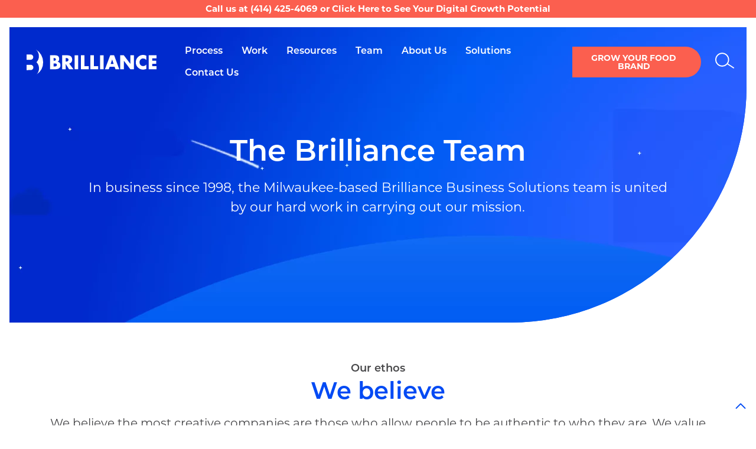

--- FILE ---
content_type: text/html; charset=utf-8
request_url: https://www.brillianceweb.com/team/
body_size: 26121
content:
<!DOCTYPE html>
<html xmlns="http://www.w3.org/1999/xhtml" lang="en">
<head>
    <link rel='preload' href='/static/webfonts/fa-brands-400.woff2' as='font' crossorigin='anonymous' />
<link rel='preload' href='/static/fonts/montserrat-normal-600.woff2' as='font' crossorigin='anonymous' />
<link rel='preload' href='/static/fonts/montserrat-normal-400.woff2' as='font' crossorigin='anonymous' />
<link rel='preload' href='/static/webfonts/fa-solid-900.woff2' as='font' crossorigin='anonymous' />
<link rel='preload' href='/static/webfonts/fa-regular-400.woff2' as='font' crossorigin='anonymous' />

    <link as="image" href="/globalassets/globalpics/hero-team.jpg?width=735&amp;height=300&amp;mode=min&amp;format=webp&amp;quality=85" imagesizes="735w" imagesrcset="/globalassets/globalpics/hero-team.jpg?width=420&amp;height=300&amp;mode=min&amp;format=webp&amp;quality=85 420w,/globalassets/globalpics/hero-team.jpg?width=525&amp;height=300&amp;mode=min&amp;format=webp&amp;quality=85 525w,/globalassets/globalpics/hero-team.jpg?width=630&amp;height=300&amp;mode=min&amp;format=webp&amp;quality=85 630w,/globalassets/globalpics/hero-team.jpg?width=735&amp;height=300&amp;mode=min&amp;format=webp&amp;quality=85 735w" media="(max-width: 767px)" rel="preload" />
    <link rel="preconnect" href="https://s.usea01.idio.episerver.net" crossorigin><link rel="preconnect" href="https://www.google-analytics.com" crossorigin><link rel="preconnect" href="https://use.typekit.net" crossorigin><link rel="preconnect" href="https://www.facebook.com" crossorigin><link rel="preconnect" href="https://www.google.com" crossorigin><link rel="preconnect" href="https://www.googletagmanager.com" crossorigin><link rel="preconnect" href="https://www.gstatic.com" crossorigin><link rel="preconnect" href="https://track.hubspot.com" crossorigin><link rel="preconnect" href="https://stats.g.doubleclick.net" crossorigin><link rel="preconnect" href="https://snap.licdn.com" crossorigin><link rel="preconnect" href="https://px.ads.linkedin.com" crossorigin><link rel="preconnect" href="https://js.hscollectedforms.net" crossorigin><link rel="preconnect" href="https://js.hs-scripts.com" crossorigin><link rel="preconnect" href="https://js.hs-banner.com" crossorigin><link rel="preconnect" href="https://js.hs-analytics.net" crossorigin><link rel="preconnect" href="https://googleads.g.doubleclick.net" crossorigin><link rel="preconnect" href="https://forms.hsforms.com" crossorigin><link rel="preconnect" href="https://fonts.gstatic.com" crossorigin><link rel="preconnect" href="https://forms.hscollectedforms.net" crossorigin><link rel="preconnect" href="https://connect.facebook.net" crossorigin><link rel="preconnect" href="https://bat.bing.com" crossorigin><link rel="preconnect" href="https://analytics.google.com" crossorigin>
    <script type="text/javascript">
            dataLayer = [];
    </script>
    <!-- Google Tag Manager -->
<script>(function(w,d,s,l,i){w[l]=w[l]||[];w[l].push({'gtm.start':
new Date().getTime(),event:'gtm.js'});var f=d.getElementsByTagName(s)[0],
j=d.createElement(s),dl=l!='dataLayer'?'&l='+l:'';j.async=true;j.src=
'https://www.googletagmanager.com/gtm.js?id='+i+dl;f.parentNode.insertBefore(j,f);
})(window,document,'script','dataLayer','GTM-PTGF47W');</script>
<!-- End Google Tag Manager -->

<!-- Google tag for Google Adwords (gtag.js) -->
<script async src="https://www.googletagmanager.com/gtag/js?id=AW-1059932889"></script>
<script>
  window.dataLayer = window.dataLayer || [];
  function gtag(){dataLayer.push(arguments);}
  gtag('js', new Date());
  gtag('config', 'AW-1059932889');
</script>

    



    
<link rel='stylesheet' type='text/css' data-f-resource='EPiServerForms.css' href='/WebResource.axd?d=GhbDRXMdgwosCoeoye0mUUNT3XMibThzy1exA8tyr9R_oYPMTcPQmdfo-UKiXDZ_o89ATZEvP8kCozMncquD0fKq7WVdZC4hqn4GWDexJr9uaKn_CwEHs_nsdH6jhuKrELN6vYg_h-DMofyADToQAQsXPOWRWzFrB1tn6uEsTAGfo49zh45gpeFsU6PnoXUk0&t=638942426140000000' />

<script type="text/javascript">
var epi = epi||{}; epi.EPiServer = epi.EPiServer||{}; epi.EPiServer.Forms = epi.EPiServer.Forms||{};
                    epi.EPiServer.Forms.InjectFormOwnJQuery = true;epi.EPiServer.Forms.OriginalJQuery = typeof jQuery !== 'undefined' ? jQuery : undefined;
</script>
<script type="text/javascript" src="/WebResource.axd?d=fa9u2VG0Rn3YsZfVzoS-lGnBQK-da4o49aoap_-dulgvWI9pKfHgLgfHjgZSBPyI__xS0ELDo3y6K7Zz82NBxae9HjcKYLmQ_o5yFkTjpF8ukH9Xgg_dMWni3DZxnFb1RNHKDlzqYU71OdMYXXbD9fUphpGIvgz57L6f0_xAW2XIPDcar5tfpGH48VSuatir0&t=638942426140000000"></script>
<script type="text/javascript">
_iaq = [ ['client', 'd72f61bf8fcb40bda2dfe4d770575ac3'], ['track', 'consume'] ]; !function(d,s){var ia=d.createElement(s);ia.async=1,s=d.getElementsByTagName(s)[0],ia.src='//s.usea01.idio.episerver.net/ia.js',s.parentNode.insertBefore(ia,s)}(document,'script');
</script>
<script type="text/javascript">
/*
This EPiServerForms_prerequisite.js TEMPLATE will be compiled with serverside values and injected into ViewMode page
We reuse the existed global var epi from EPiServer CMS, if any. It will init/grab the epi object, and init epi.EPiServer.Forms object
*/

// (by default) Forms's jQuery will be injected right before this file. From now on, we refer Forms own jQuery as $$epiforms.
// after this code, the object $ and jQuery will revert back to its original meaning in original library (Alloy jQuery or other lib).

// Our clients' sites may include their own Jquery version (e.g. a higher version for some special functionalities), which leads to unexpected conflicts with ours.
// To avoid this, we use jQuery.noConflict()  to set up $$epiforms as an allias for our jquery and then, revert Jquery allias to clients' by using
// epi.EPiServer.Forms.OriginalJQuery whose value is set up as Jquery at the beginning in FormBlockController.
// This also allows us to extend our own Jquery's functionalities without causing further conflicts.

var $$epiforms = epi.EPiServer.Forms.InjectFormOwnJQuery ? jQuery.noConflict() : jQuery;
if (epi.EPiServer.Forms.OriginalJQuery) {
    jQuery = epi.EPiServer.Forms.OriginalJQuery;
    delete epi.EPiServer.Forms.OriginalJQuery;
}
(function () {
    var externalScript = ["/static/js/vcb-638942426040000000/forms-validation.js"],
        externalCss = [];

    if (epi.EPiServer.Forms.ExternalScriptSources) {
        externalScript = epi.EPiServer.Forms.ExternalScriptSources.concat(externalScript);
        // Remove duplicate items
        externalScript = externalScript.filter(function (value, index, self) {
            return self.indexOf(value) === index;
        });
    }
    if (epi.EPiServer.Forms.ExternalCssSources) {
        externalCss = epi.EPiServer.Forms.ExternalCssSources.concat(externalCss);
        // Remove duplicate items
        externalCss = externalCss.filter(function (value, index, self) {
            return self.indexOf(value) === index;
        });
    }

    $$epiforms.extend(true, epi.EPiServer, {
        CurrentPageLink: "1154",
        CurrentPageLanguage: "en",
        CurrentFormLanguage: "en",
        Forms: {
            Utils: {}, Data: {}, Extension: {}, Validation: {}, Navigation: {}, Dependency: {},
            $: $$epiforms,  // save our own link to our own jQuery
            ThrottleTimeout: 500,  // miliseconds
            ExternalScriptSources: externalScript,
            ExternalCssSources: externalCss,
            UploadExtensionBlackList: "asp,aspx,asa,ashx,asmx,bat,chm,class,cmd,com,config,dll,exe,hta,htr,htw,jse,json,lnk,mda,mdb,msc,msh,pif,printer,ps1,ps2,reg,rem,scf,scr,sct,shtm,shtml,soap,stm,svc,url,vb,vbe,vbs,vsix,ws,wsc,wsf,wsh,xamlx,htm,html,js,jar",
            Messages: {"viewMode":{"malformStepConfiguration":"Improperly formed FormStep configuration. Some steps are attached to pages, while some steps are not attached, or attached to content with no public URL.","commonValidationFail":"This element value is not valid."},"fileUpload":{"overFileSize":"The upload file size should be less than {0} MB.","invalidFileType":"The upload file format is not allowed or not supported.","postedFile":"(Previous posted file(s): {0})"}},
            LocalizedResources: {"validators":{"fileuploadelementselfvalidator":{"multiplefilenotallowed":"Not allowed to upload multiple files."},"episerver.forms.implementation.validation.requiredvalidator":{"displayname":"Required","message":"This field is required."},"episerver.forms.implementation.validation.regularexpressionvalidator":{"displayname":"Regular expression","message":"This field should be in \"{0}\" format."},"episerver.forms.implementation.validation.captchavalidator":{"displayname":"Captcha","message":"Enter the characters you see in the picture."},"episerver.forms.implementation.validation.allowedextensionsvalidator":{"displayname":"Allowed extensions","message":"The upload file format is not allowed or not supported.","allowedextensionsmessage":"The upload file format is not allowed or not supported. File format should be: {0}."},"episerver.forms.implementation.validation.maxfilesizevalidator":{"displayname":"Max file size","message":"The upload file size should be less than {0} MB."},"episerver.forms.implementation.validation.emailvalidator":{"displayname":"Email","message":"Enter a valid email address."},"episerver.forms.implementation.validation.urlvalidator":{"displayname":"Url","message":"Enter a valid URL."},"episerver.forms.implementation.validation.dateddmmyyyyvalidator":{"displayname":"Date (DD/MM/YYYY)","message":"Enter a date in the DD/MM/YYYY format."},"episerver.forms.implementation.validation.datemmddyyyyvalidator":{"displayname":"Date (MM/DD/YYYY)","message":"Enter a date in the MM/DD/YYYY format."},"episerver.forms.implementation.validation.dateyyyymmddvalidator":{"displayname":"Date (YYYY-MM-DD)","message":"Enter a date in the YYYY-MM-DD format."},"episerver.forms.implementation.validation.numericvalidator":{"displayname":"Numeric","message":"Enter a valid number."},"episerver.forms.implementation.validation.integervalidator":{"displayname":"Integer","message":"Enter a valid integer."},"episerver.forms.implementation.validation.positiveintegervalidator":{"displayname":"Positive integer","message":"Enter a valid positive integer."},"elementselfvalidator":{"unexpectedvalueisnotaccepted":"Unexpected value is not accepted."},"custommessage":{"resetbuttonlabel":"Reset to default","errormessagelabel":"Error message "}},"conditioncombination":{"all":"All","any":"Any"},"satisfiedaction":{"hide":"Hidden","show":"Shown"},"contenttypescomponent":{"title":"Form Elements","description":"Show all content types of Episerver Forms"},"formscomponent":{"title":"Forms","description":"Manage forms for the website","command":{"create":{"label":"New form"},"viewdata":{"label":"Form submissions"}},"messages":{"nocontent":"This folder does not contain any forms."}},"formdataview":{"name":"Form submissions","description":"View form submissions","heading":"Form submissions","begindate":"From date","enddate":"To date","search":"Search","nodata":"There is no data","export":"Export as ...","exportasxml":"XML","exportasxmldesc":"Export form data in XML format","exportascsv":"CSV","exportascsvdesc":"Export form data in CSV format","exportasjson":"JSON","exportasjsondesc":"Export form data in JSON format","finalizedonly":"Finalized Only","deleteselecteditems":"Delete","exportasxlsx":"XLSX","exportasxlsxdesc":"Export form data in XLSX format","selectalltooltip":"Select All","deselectalltooltip":"Deselect All","deleteconfirmation":"Do you want to delete the selected items? This action cannot be undone.","nopostid":"No post Id for deleting.","couldnotgetassociateform":"Could not get associate Form.","deletesuccessful":"Successfully deleted post data.","accessdenied":"You do not have permission to view this data.","submittime":"Time","submituser":"By user","hostedpage":"Submitted from","finalizedsubmission":"Finalized","selectioninfo":"All <b>${0}</b> record(s) are selected. ","extraselectionlink":"Select all <b>${0}</b> records","clearselectionlink":"Clear selection","filterdata":"Filter","searchallcolumns":"All columns","exportasdecryptedcsv":"Decrypted CSV","exportasdecryptedcsvdesc":"Decrypt and export form data in CSV format"},"formscontentarea":{"emptyactions":{"actions":{"createnewformselement":"create a new element"},"template":"You can drop form elements here or {createnewformselement}.","templatewithoutcreate":"You can drop content here."}},"fieldselector":{"title":"Select dependent field"},"submissionactors":{"episerver.forms.implementation.actors.callwebhookaftersubmissionactor":{"displayname":"Trigger webhook after form submission"},"episerver.forms.implementation.actors.sendemailaftersubmissionactor":{"displayname":"Send email after form submission"}},"visitordatasources":{"episerver.forms.implementation.visitordata.ipaddressvisitordatasource":{"displayname":"IP Address"},"episerver.forms.implementation.visitordata.geovisitordatasource":{"displayname":"Geo","properties":{"city":"City","country_code":"Country code","country_name":"Country name","ip":"IP","latitude":"Latitude","longitude":"Longitude","region_code":"Region code","region_name":"Region name","time_zone":"Time zone","zip_code":"Zip code"}},"episerver.forms.implementation.visitordata.profilevisitordatasource":{"displayname":"Profile","properties":{"address":"Address","zipcode":"Zip code","locality":"Locality","email":"Email","firstname":"First name","lastname":"Last name","language":"Language","country":"Country","company":"Company","title":"Title"}},"episerver.forms.implementation.visitordata.useragentvisitordatasource":{"displayname":"User agent","properties":{"ismobiledevice":"Is mobile","useragent":"User agent"}},"episerver.forms.implementation.visitordata.visitorgroupvisitordatasource":{"displayname":"Visitor groups","properties":{"id":"Id","name":"Name"}},"youmustselectvalueforhiddenvisitor":"You must select a value for the type of visitor data you choose."},"messages":{"fileupload":{"overfilesize":"The upload file size should be less than {0} MB.","invalidfiletype":"The upload file format is not allowed or not supported.","postedfile":"(Previous posted file(s): {0})"},"formsubmission":{"outdatedforminit":"Your current session for viewing the form is expired. Refresh your page to continue.","requirelogin":"You must be logged in to submit this form. If you are logged in and still cannot post, make sure \"Do not track\" in your browser settings is disabled.","denymultisubmit":"You already submitted this form.","submitsuccess":"The form has been submitted successfully.","validationfailformat":"Validation failed on \"{0}\" field: {1}","thereisnoformguid":"Submit data FAILED: there is no Form's Guid.","couldnotgetform":"Submit data FAILED: could not get Form with Id = {0}.","submitcancelled":"TECHNICAL INFO: Submitting process is cancelled. Reason: ","formisrestricted":"Could not submit form. You do not have sufficient privileges.","formexpired":"Could not submit form. Form has been expired.","formdeleted":"Could not submit form. Form has been deleted.","submitnotsuccess":"Failed to submit.","sessionoff":"You cannot submit this form because it do not allow to store data and Session State is OFF."}},"dependcondition":{"notapplicable":"Not applicable","matchregularexpression":"Match with regular expression","equals":"Equals","notequals":"Not equals","contains":"Contains","notcontains":"Not contains"},"imagechoiceitems":{"emptyactions":{"actions":{"createnewitem":"Create a link to an image"},"template":"Drop image content here.<br/>You also can {createnewitem}."},"menutooltip":"Display menu"},"editview":{"elementdependant":"This field depends on other field(s)","retentionperiod":{"partial":"partial","finalized":"finalized","default":"Default","keepforsomedays":"{0} days","customization":"Custom (days):","keepforever":"Forever","validation":{"errormessage":{"long":"The {0} submission retention period field must be an integer between {1} and {2}","short":"Input must be an integer between {0} and {1}"}},"revision":{"warningmessage":"At least {0} submission(s) are affected by your retention policy change"}},"notconfigured":"Not configured yet","insertplaceholder":"Insert placeholder","selectanitem":"Select an item","externalsystems":"External system field mapping","connecteddatasource":"Connect to Datasource","createemailtemplate":"Create email template","editemailtemplate":"Edit email template","addwebhook":"Add webhook","editwebhook":"Edit webhook","selectpage":"Select page","usemanualinput":"Use manual input","errorconditionalstepcannotcontainrequiredelement":"This Form step should not depend on other elements because it contains mandatory element [{0}].","cannotbuildformmodel":"Cannot build the form. You cannot use FormContainerBlock as a property. You can render a form in a ContentArea only.","resetconnecteddatasource":"Reset"},"viewmode":{"stepnavigation":{"previous":"Previous step","next":"Next step","page":"Step"},"untitled":"Untitled","selection":{"selectanoption":"-- Select an option --","selectoptions":"-- Select options --"},"reset":"Reset form","submit":"Submit","refreshcaptcha":"Refresh captcha","captchalabel":"Word verification","malformstepconfigruation":"Improperly formed FormStep configuration. Some steps are attached to pages, while some steps are not attached, or attached to content with no public URL.","commonvalidationfail":"This element value is not valid.","readonlymode":"Read-only mode. Submitted data is not saved.","submissionactors":{"savedatatostorage":{"error":"Something went wrong. Please contact the administrator for more information."}}},"contentediting":{"fielddependency":{"condition":{"field":"Field","operator":"Operator","value":"Value"},"invalidcondition":"The condition is no longer valid","conditiondialog":{"title":"Condition Details"}},"optionitem":{"caption":"Choice","value":"Value","checked":"Checked by default","containsinvalidcharacter":"Comma (,) character is not allowed."},"emailtemplateactor":{"fromemail":"From","fromemaildescription":"Email address to send from","toemails":"To","toemailsdescription":"Email address to send to, or name of a form field with the email address (for confirmation emails)","subject":"Subject","subjectdescription":"Subject line for the email. You can use #FIELDNAME# to insert values from the form.","body":"Message","bodydescription":"The body of the email. You can insert values from the form with #FIELDNAME#, or show a summary listing of the form fields with #SUMMARY.","fromemailplaceholder":"someone@example.com","toemailsplaceholder":"address@example.com,...","subjectplaceholder":"Enter email subject"},"webhookactor":{"url":"Webhook URL","urldescription":"Webhook URL to send data payload to (http or https protocol).","jsonformat":"POST data in JSON format"},"validation":{"circulardependency":"Circular dependency configuration is not allowed","greaterthanequaltoerrorformat":"The {0} must be >= {1}'s value.","lessthanequaltoerrorformat":"The {0} must be <= {1}'s value.","inrangeerrorformat":"\"{0}\" is not a valid value for {1}. Only number is allowed and {1} must be in range of [{2} - {3}]'s value.","stepinrangeerrorformat":"The {0} must be >= 1 and <= {2} - {1} value.","positiveinteger":"Only a positive number is allowed."}}}
        }
    });
})();

</script>

    
<meta charset="utf-8">
<meta http-equiv="X-UA-Compatible" content="IE=edge" />
<meta name="viewport" content="width=device-width, initial-scale=1">


<!--[if lt IE 9]>
  <script src="/static/bundles/respondJs?v=sbFboOuLdtmhD0n_uFzollmELtGkPsU5cTntphHFa-01"></script>
<script src="/static/bundles/shimJs?v=M-FeYbBScGLqubVcAZDu6KZsLoZ2X6cIGHdyjLqxrew1"></script>

<![endif]-->

<!--[if IE]>
  <link href="/static/bundles/iecss?v=l227bYo2Vnfigo46O3a3J029rqY1LwLaA76yxg4dv-I1" rel="stylesheet"/>

<![endif]-->

<link rel='SHORTCUT ICON' href="/static/img/vcb-638942426040000000/favicon.ico type="image/x-icon" />
<link rel="apple-touch-icon" sizes="114x114" href="/static/img/vcb-638942426040000000/apple-touch-icon-114x114.png">
<link rel="apple-touch-icon" sizes="72x72" href="/static/img/vcb-638942426040000000/apple-touch-icon-72x72.png">
<link rel="apple-touch-icon" href="/static/img/vcb-638942426040000000/apple-touch-icon.png">

<link href="/static/css/vcb-638942426040000000/montserrat.css" rel="preload" as="style" />
<link rel="stylesheet" href="/static/css/vcb-638942426040000000/montserrat.css">


    <title>The Brilliance Business Web Solutions Team</title>
        <meta name="description" content="With decades of experience in developing customized web solutions, project management and marketing, the Brilliance team is here to solve the biggest ecommerce challenges for our customers." />


    <link rel="canonical" href="https://www.brillianceweb.com/team/" />


    
    


    <link href="/static/bundles/baseTopCss?v=fcJiz3Puy1CJjkvUiFKhsWtIbKnUo7EYKOH1yQPvb2Q1" rel="preload" as="style"/>

    <link href="/static/bundles/baseTopCss?v=fcJiz3Puy1CJjkvUiFKhsWtIbKnUo7EYKOH1yQPvb2Q1" rel="stylesheet"/>

    <link href="/static/bundles/FontAwesomeKitCss?v=Vz6zEJLZHIyedge5rnKrLbHGAPQX7AZmSw8iqDhgIKQ1" rel="preload" as="style"/>

    <link href="/static/bundles/FontAwesomeKitCss?v=Vz6zEJLZHIyedge5rnKrLbHGAPQX7AZmSw8iqDhgIKQ1" rel="stylesheet"/>


    <link href="/static/bundles/feJsBundle?v=EtTR0KaiEdeq9FqqA55dP3F3g29ErLmmpbhm1Ph8gvU1" rel="preload" as="script"/>

    <script src="/static/bundles/feJsBundle?v=EtTR0KaiEdeq9FqqA55dP3F3g29ErLmmpbhm1Ph8gvU1"></script>


    <script src="https://www.google.com/recaptcha/api.js?onload=myCallBack&render=explicit" async defer></script>

    <script>
        function CustomEvent ( event, params ) {
            params = params || { bubbles: false, cancelable: false, detail: undefined };
            var evt = document.createEvent( 'CustomEvent' );
            evt.initCustomEvent( event, params.bubbles, params.cancelable, params.detail );
            return evt;
        };

        var sitekey = '6Lc2s6oeAAAAAPYYVxNhAPSrjgV50oHQMdmUsiJk';
        // Required for Multiple
        var myCallBack = function () {
            // Required for Angular
            var event = new CustomEvent('captcha-resolved-event');
            var callback = function() {
                window.dispatchEvent(event);
            }

            window.onload = function () {
                Array.from(document.querySelectorAll('.g-recaptcha'))
                    .forEach(function (el) {
                        var widgetId = grecaptcha.render(el, { 'sitekey': sitekey, 'callback': callback });
                        el.parentElement.setAttribute('data-recaptcha-widgetid', widgetId);
                    });
            }
        }
    </script>


    
    




    <script>var s1=0;</script>
</head>
<body>
    <!-- Google Tag Manager (noscript) -->
<noscript><iframe src="https://www.googletagmanager.com/ns.html?id=GTM-PTGF47W"
height="0" width="0" style="display:none;visibility:hidden"></iframe></noscript>
<!-- End Google Tag Manager (noscript) -->
    

    






    <div id="wrapper" class="page layout--base">
        
        <header id="header" class="page__header">

        <div class="top-promo">
            <p style="font-weight: bold;"><span class="lighter">Call us at&nbsp;</span><span class="header-phone"><a href="tel:+14144254069" aria-label="(414) 425-4069">(414) 425-4069</a></span>&nbsp;<span class="lighter">or</span>&nbsp;<a href="/growth-potential/">Click Here to See Your Digital Growth Potential</a></p>
        </div>

        <nav class="navbar navbar-default navbar-static-top">
        <!-- Brand and toggle get grouped for better mobile display -->
        <div class="navbar-header">
            
<div id="header_logo" class="page__header-logo">
    <a href="/" title="Brilliance Business Solutions"><img src="/static/img/vcb-638942426040000000/brilliance-logo-white.svg" alt="Brilliance Business Solutions" loading="eager"></a>
</div>
            <div class="nav-toggle-container">
                <button id="header_nav_toggle" type="button" class="navbar-toggler collapsed" data-toggle="collapse" data-target="#header_main_nav" aria-expanded="false" aria-controls="header_main_nav">
                    <span class="sr-only">Toggle navigation</span>
                    <span class="icon-bar top-bar"></span>
                    <span class="icon-bar middle-bar"></span>
                    <span class="icon-bar bottom-bar"></span>
                </button>
            </div>
        </div>



        <!-- Collect the nav links, forms, and other content for toggling -->
        <div class="navbar-collapse" id="header_main_nav">
            <div class="nav-menu">

                <ul class="nav navbar-nav" id="header_main_nav_list">
                            <li class="nav-item">
                                <a class="nav-link"
                                   href="/process/"
                                   >
                                    <span>Process</span>
                                </a>
                            </li>
                            <li class="nav-item">
                                <a class="nav-link"
                                   href="/our-work/"
                                   >
                                    <span>Work</span>
                                </a>
                            </li>
                            <li class="nav-item">
                                <a class="nav-link"
                                   href="/resources/"
                                   >
                                    <span>Resources</span>
                                </a>
                            </li>
                            <li class="nav-item">
                                <a class="nav-link"
                                   href="/team/"
                                   >
                                    <span>Team</span>
                                </a>
                            </li>
                            <li class="nav-item">
                                <a class="nav-link"
                                   href="/aboutus/"
                                   >
                                    <span>About Us</span>
                                </a>
                            </li>
                            <li class="nav-item">
                                <a class="nav-link"
                                   href="/our-solutions/"
                                   >
                                    <span>Solutions</span>
                                </a>
                            </li>
                            <li class="nav-item">
                                <a class="nav-link"
                                   href="/contact_us/"
                                   >
                                    <span>Contact Us</span>
                                </a>
                            </li>
                </ul>

                    <div class="navbar-action">
                        


    <a class="btn btn-vivid-orange no-icon" href="https://foodmanufacturergrowth.com/" target="_blank" aria-label="Grow your Food Brand">Grow your Food Brand</a>

                    </div>
                <div class="d-xl-none navbar-footer">
                    <div class="contacts">
                        (414) 425-4069<br />
                        <a href="mailto:info@brillianceweb.com">info@brillianceweb.com</a>
                    </div>
                    <div class="social">
                        <a href="https://www.linkedin.com/company/brilliance-business-solutions" target="_blank"> <em class="fa fa-brands fa-linkedin">&nbsp;</em> </a> <a href="https://www.facebook.com/brilliancebusinesssolutions" target="_blank"> <em class="fa fa-brands fa-facebook">&nbsp;</em> </a> <a href="https://www.instagram.com/brillianceweb/" target="_blank"> <em class="fa fa-brands fa-instagram">&nbsp;</em> </a> <a href="https://twitter.com/brillweb" target="_blank"> <em class="fa fa-brands fa-x-twitter">&nbsp;</em> </a>
                    </div>
                </div>

            </div>

        </div><!-- /.navbar-collapse -->
        <div id="header_search" class="navbar-form">
    <a href="/search/" class="search-link">
        <span class="bbs-icon bbs-icon-search"></span><span class="sr-only"> Search</span>
    </a>
</div>


    </nav>
    
</header>
            <section id="content" class="page__content">
                

    <div class="hero-block">
        <picture><source media="(max-width: 767px)" sizes="100vw" srcset="/globalassets/globalpics/hero-team.jpg?width=420&amp;height=300&amp;mode=min&amp;format=webp&amp;quality=85 420w,/globalassets/globalpics/hero-team.jpg?width=525&amp;height=300&amp;mode=min&amp;format=webp&amp;quality=85 525w,/globalassets/globalpics/hero-team.jpg?width=630&amp;height=300&amp;mode=min&amp;format=webp&amp;quality=85 630w,/globalassets/globalpics/hero-team.jpg?width=735&amp;height=300&amp;mode=min&amp;format=webp&amp;quality=85 735w" type="image/webp" /><source media="(max-width: 767px)" sizes="100vw" srcset="/globalassets/globalpics/hero-team.jpg?width=420&amp;height=300&amp;mode=min&amp;quality=85 420w,/globalassets/globalpics/hero-team.jpg?width=525&amp;height=300&amp;mode=min&amp;quality=85 525w,/globalassets/globalpics/hero-team.jpg?width=630&amp;height=300&amp;mode=min&amp;quality=85 630w,/globalassets/globalpics/hero-team.jpg?width=735&amp;height=300&amp;mode=min&amp;quality=85 735w" type="image" /><source media="(min-width: 768px)" sizes="100vw" srcset="/globalassets/globalpics/hero-team.jpg?width=735&amp;height=500&amp;mode=min&amp;format=webp&amp;quality=85 735w,/globalassets/globalpics/hero-team.jpg?width=950&amp;height=500&amp;mode=min&amp;format=webp&amp;quality=85 950w,/globalassets/globalpics/hero-team.jpg?width=1200&amp;height=500&amp;mode=min&amp;format=webp&amp;quality=85 1200w,/globalassets/globalpics/hero-team.jpg?width=1500&amp;height=500&amp;mode=min&amp;format=webp&amp;quality=85 1500w,/globalassets/globalpics/hero-team.jpg?width=1920&amp;height=500&amp;mode=min&amp;format=webp&amp;quality=85 1920w" type="image/webp" /><source media="(min-width: 768px)" sizes="100vw" srcset="/globalassets/globalpics/hero-team.jpg?width=735&amp;height=500&amp;mode=min&amp;quality=85 735w,/globalassets/globalpics/hero-team.jpg?width=950&amp;height=500&amp;mode=min&amp;quality=85 950w,/globalassets/globalpics/hero-team.jpg?width=1200&amp;height=500&amp;mode=min&amp;quality=85 1200w,/globalassets/globalpics/hero-team.jpg?width=1500&amp;height=500&amp;mode=min&amp;quality=85 1500w,/globalassets/globalpics/hero-team.jpg?width=1920&amp;height=500&amp;mode=min&amp;quality=85 1920w" type="image" /><img alt="The Brilliance Team" class="img-fluid w-100 h-100 position-absolute hero-background" decoding="async" loading="eager" src="/globalassets/globalpics/hero-team.jpg?width=735&amp;height=300&amp;mode=min&amp;quality=85" /></picture>
        <h1 class="headline headline-lg">The Brilliance Team</h1>
        <p>In business since 1998, the Milwaukee-based Brilliance Business Solutions team is united by our hard work in carrying out our mission.</p>
    </div>

                


<div class="container">
        <div class="row">
            <div class="col-12 text-center">
                <p class="subtitle-main">Our ethos</p>
                <h3 class="headline headline-md">
                    We believe
                </h3>
                <p>We believe the most creative companies are those who allow people to be authentic to who they are. We value each other as whole people, and treat everyone with respect.</p>
            </div>
        </div>
    <div class="row row py-6"><div class="block employeeprofilepage displaymode-none">

<a href="#" data-toggle="modal" data-target="#lori-mcdonald">
    <div class="card person">
        <div class="person-image " style="background-image:url(/contentassets/f2a3324b1a55488cbddbb29f301e92bd/lori_3992_400px.jpg);"></div>
        <div class="person-description">
            <div>
                <p class="name">Lori McDonald</p>
                <p class="title">President &amp; CEO</p>
            </div>
            <i class="bbs-icon bbs-icon-arrow-right-b"></i>
        </div>
    </div>
</a>




<div id="lori-mcdonald" class="modal fade employee" tabindex="-1" role="dialog" aria-labelledby="exampleModalCenterTitle" aria-hidden="true">
    <div class="modal-dialog" role="document">
        <div class="modal-content">
            <div class="bg-blue">
                <div class="container py-5">
                    <div class="row flex-row-reverse">
                        <div class="col-12 pb-5">
                            <button type="button" class="close" data-dismiss="modal" aria-label="Close">
                                <span class="bbs-icon bbs-icon-close"></span>
                            </button>
                        </div>
                        <div class="col-12 col-lg-3">
                            <div class="card person">
                                <div class="person-image " style="background-image:url(/contentassets/f2a3324b1a55488cbddbb29f301e92bd/lori_3992_400px.jpg);"></div>
                                <div class="person-description">
                                    <div>
                                        <p class="name">Lori McDonald</p>
                                        <p class="title">President &amp; CEO</p>
                                    </div>
                                    <i class="bbs-icon bbs-icon-arrow-right-b"></i>
                                </div>
                            </div>
                        </div>
                        <div class="col-12 col-lg-9">
                            <div class="employee-info">
                                <p class="subtitle-main">President &amp; CEO</p>
                                <p class="headline headline-md">Lori McDonald</p>
                                <div class="employee-info-bio">
                                    <p>The lessons that guide Brilliance Business Solutions’ success began on a launching pad, when company founder Lori McDonald served as part of the team that put NASA’s Space Shuttle missions into orbit. McDonald leads Brilliance Business Solutions with over 20 years of computer engineering and software development experience.</p>
<p>While performing the technical task of managing the Shuttle’s in-flight data recorders at Mission Control in Houston, Lori also gained an invaluable personal insight from the dedicated NASA professionals working around her. It’s only natural that when McDonald transitioned from space science to web development and from Houston Texas to Milwaukee Wisconsin, a focus on creativity and reliability continued as a common thread. “Everybody loves an impressive, exciting web site,” she said, “but unless it achieves its practical business goals it’s like a rocket that never gets off the ground.”</p>
<p>Lori graduated from Purdue University with a Bachelor’s degree in Computer-Electrical Engineering. She is a Microsoft Certified Professional. Her status as a recognized industry expert has resulted in regular speaking engagements at business conferences. Lori has been working with ACTION Business Coaching since December 2007 as she believes that improving herself, her leadership and her focus are critical for the ongoing success of Brilliance Business Solutions.</p>
<p>When Lori is not at work, she enjoys her family. She is married to David and has two boys. She enjoys living out her faith through service at her church, Transformation City Church, and in her community. She has a passion for making a difference in the lives of those in need and has worked with Milwaukee foster care as well as work on over 10 mission trips focused on home repair projects throughout the United States. Lori believes that those who lead best serve others first and she hopes this servant-based leadership is evident to every client of Brilliance Business Solutions.</p>
                                </div>
                                <p class="text-sm">
                                    <span class="text-uppercase">Likes: </span>
                                    <span class="list">
                                        The Muppets, singing harmony, musical theater, Star Trek, The West Wing
                                    </span>
                                </p>
                                <p class="text-sm">
                                    <span class="text-uppercase">Dislikes: </span>
                                    <span class="list">
                                        Lima beans, horror movies, surprises
                                    </span>
                                </p>
                                <p class="text-sm">X110</p>
                                <div class="text-sm">
                                    <ul class="">
        <li>
            <em class="fa fa-brands fa-linkedin"></em>
            <a href="https://www.linkedin.com/in/brillweb/" target="_blank">
                LinkedIn
            </a>
        </li>
        <li>

            <li>
            <em class="fa fa-brands fa-x-twitter"></em>
            <a href="https://twitter.com/lorimcd" target="_blank">
                Twitter
            </a>
        </li>

</ul>
                                </div>
                            </div>
                        </div>
                    </div>
                </div>
            </div>
        </div>
    </div>
</div>

</div><div class="block employeeprofilepage displaymode-none">

<a href="#" data-toggle="modal" data-target="#david-mcdonald">
    <div class="card person">
        <div class="person-image " style="background-image:url(/globalassets/employee-photos/dave2024-9621_400px.jpg);"></div>
        <div class="person-description">
            <div>
                <p class="name">David McDonald</p>
                <p class="title">Director of Development</p>
            </div>
            <i class="bbs-icon bbs-icon-arrow-right-b"></i>
        </div>
    </div>
</a>




<div id="david-mcdonald" class="modal fade employee" tabindex="-1" role="dialog" aria-labelledby="exampleModalCenterTitle" aria-hidden="true">
    <div class="modal-dialog" role="document">
        <div class="modal-content">
            <div class="bg-blue">
                <div class="container py-5">
                    <div class="row flex-row-reverse">
                        <div class="col-12 pb-5">
                            <button type="button" class="close" data-dismiss="modal" aria-label="Close">
                                <span class="bbs-icon bbs-icon-close"></span>
                            </button>
                        </div>
                        <div class="col-12 col-lg-3">
                            <div class="card person">
                                <div class="person-image " style="background-image:url(/globalassets/employee-photos/dave2024-9621_400px.jpg);"></div>
                                <div class="person-description">
                                    <div>
                                        <p class="name">David McDonald</p>
                                        <p class="title">Director of Development</p>
                                    </div>
                                    <i class="bbs-icon bbs-icon-arrow-right-b"></i>
                                </div>
                            </div>
                        </div>
                        <div class="col-12 col-lg-9">
                            <div class="employee-info">
                                <p class="subtitle-main">Director of Development</p>
                                <p class="headline headline-md">David McDonald</p>
                                <div class="employee-info-bio">
                                    <p>David McDonald guides the daily operations of Brilliance Business Solutions with over 25 years of software development experience with an emphasis on business intelligence, data warehousing and database management. McDonald graduated from Purdue University with a BS in Aerospace Engineering and during college he worked for NASA - Johnson Space Center as a Shuttle Operations team member on 7 shuttle flights. David left NASA to pursue a career outside of the Aerospace industry and began working for Rockwell Automation.</p>
<p>Dave worked for Rockwell Automation for 15 years. During this time, he worked for 3 years as a field application engineer helping Rockwell customers implement their automation systems. He then joined a group for 12 years designing, architecting, and program managing a 15 person team that built and maintained the largest custom eCommerce and marketing system and database at Rockwell.</p>
<p>David serves as the Development Director at Brilliance Business Solutions. He is an Episerver Certified Developer. David enjoys finding ways to create a better world by:</p>
<ol>
<li>Helping customers succeed through websites and software technology</li>
<li>Growing the Brilliance team</li>
<li>Giving back to the community</li>
</ol>
                                </div>
                                <p class="text-sm">
                                    <span class="text-uppercase">Likes: </span>
                                    <span class="list">
                                        Movies, Serving Others at Transformation City Church, Hanging out with my family, Games, and Walking
                                    </span>
                                </p>
                                <p class="text-sm">
                                    <span class="text-uppercase">Dislikes: </span>
                                    <span class="list">
                                        Telling my kids to do the same thing 8 times, Peanut-butter cookies, Basketball
                                    </span>
                                </p>
                                <p class="text-sm">x120</p>
                                <div class="text-sm">
                                    <ul class="">
        <li>
            <em class="fa fa-brands fa-linkedin"></em>
            <a href="https://www.linkedin.com/in/david-mcdonald-a4b8461" target="_blank">
                LinkedIn
            </a>
        </li>
        <li>

            <li>
            <em class="fa fa-brands fa-x-twitter"></em>
            <a href="https://twitter.com/DavidMKE" target="_blank">
                Twitter
            </a>
        </li>

</ul>
                                </div>
                            </div>
                        </div>
                    </div>
                </div>
            </div>
        </div>
    </div>
</div>

</div><div class="block employeeprofilepage displaymode-none">

<a href="#" data-toggle="modal" data-target="#jared-hackbart">
    <div class="card person">
        <div class="person-image " style="background-image:url(/globalassets/employee-photos/jared_4275_400px.jpg);"></div>
        <div class="person-description">
            <div>
                <p class="name">Jared Hackbart</p>
                <p class="title">Director of Sales &amp; Marketing</p>
            </div>
            <i class="bbs-icon bbs-icon-arrow-right-b"></i>
        </div>
    </div>
</a>




<div id="jared-hackbart" class="modal fade employee" tabindex="-1" role="dialog" aria-labelledby="exampleModalCenterTitle" aria-hidden="true">
    <div class="modal-dialog" role="document">
        <div class="modal-content">
            <div class="bg-blue">
                <div class="container py-5">
                    <div class="row flex-row-reverse">
                        <div class="col-12 pb-5">
                            <button type="button" class="close" data-dismiss="modal" aria-label="Close">
                                <span class="bbs-icon bbs-icon-close"></span>
                            </button>
                        </div>
                        <div class="col-12 col-lg-3">
                            <div class="card person">
                                <div class="person-image " style="background-image:url(/globalassets/employee-photos/jared_4275_400px.jpg);"></div>
                                <div class="person-description">
                                    <div>
                                        <p class="name">Jared Hackbart</p>
                                        <p class="title">Director of Sales &amp; Marketing</p>
                                    </div>
                                    <i class="bbs-icon bbs-icon-arrow-right-b"></i>
                                </div>
                            </div>
                        </div>
                        <div class="col-12 col-lg-9">
                            <div class="employee-info">
                                <p class="subtitle-main">Director of Sales &amp; Marketing</p>
                                <p class="headline headline-md">Jared Hackbart</p>
                                <div class="employee-info-bio">
                                    <p>Before Jared started his professional career, he obtained a Bachelor's in Business Administration from St. Norbert College in De Pere, WI. After quick stints in the banking and construction industries, Jared found himself employed by Canon Solutions of America (formerly Canon Business Solutions). At Canon, Jared put his love of technology to practice and focused on selling software to manage printing within large organizations. Despite his love for software, an opportunity to advance his sales career and begin selling into the mobile app/web development arena came from the Ken Cook Co. For several years, Jared worked with manufacturing companies on utilizing technology in the workforce.</p>
<p>When Jared is not at work he loves spending time with his wife, boys and their dog Bernard. He also loves the outdoors, boating, movies and food (especially if he’s on the grill).</p>
                                </div>
                                <p class="text-sm">
                                    <span class="text-uppercase">Likes: </span>
                                    <span class="list">
                                        Family time, outdoor activities, cooking, sports
                                    </span>
                                </p>
                                <p class="text-sm">
                                    <span class="text-uppercase">Dislikes: </span>
                                    <span class="list">
                                        Losing, poor grammar (thanks Mom!), beets and reality television
                                    </span>
                                </p>
                                <p class="text-sm">x150</p>
                                <div class="text-sm">
                                    <ul class="">
        <li>
            <em class="fa fa-brands fa-linkedin"></em>
            <a href="https://www.linkedin.com/in/jared-hackbart-12153812" target="_blank">
                LinkedIn
            </a>
        </li>
        <li>

    
</li></ul>
                                </div>
                            </div>
                        </div>
                    </div>
                </div>
            </div>
        </div>
    </div>
</div>

</div><div class="block employeeprofilepage displaymode-none">

<a href="#" data-toggle="modal" data-target="#eric-dingeldein">
    <div class="card person">
        <div class="person-image " style="background-image:url(/globalassets/employee-photos/eric_3942_400px.jpg);"></div>
        <div class="person-description">
            <div>
                <p class="name">Eric Dingeldein</p>
                <p class="title">Director of Project and Product Management</p>
            </div>
            <i class="bbs-icon bbs-icon-arrow-right-b"></i>
        </div>
    </div>
</a>




<div id="eric-dingeldein" class="modal fade employee" tabindex="-1" role="dialog" aria-labelledby="exampleModalCenterTitle" aria-hidden="true">
    <div class="modal-dialog" role="document">
        <div class="modal-content">
            <div class="bg-blue">
                <div class="container py-5">
                    <div class="row flex-row-reverse">
                        <div class="col-12 pb-5">
                            <button type="button" class="close" data-dismiss="modal" aria-label="Close">
                                <span class="bbs-icon bbs-icon-close"></span>
                            </button>
                        </div>
                        <div class="col-12 col-lg-3">
                            <div class="card person">
                                <div class="person-image " style="background-image:url(/globalassets/employee-photos/eric_3942_400px.jpg);"></div>
                                <div class="person-description">
                                    <div>
                                        <p class="name">Eric Dingeldein</p>
                                        <p class="title">Director of Project and Product Management</p>
                                    </div>
                                    <i class="bbs-icon bbs-icon-arrow-right-b"></i>
                                </div>
                            </div>
                        </div>
                        <div class="col-12 col-lg-9">
                            <div class="employee-info">
                                <p class="subtitle-main">Director of Project and Product Management</p>
                                <p class="headline headline-md">Eric Dingeldein</p>
                                <div class="employee-info-bio">
                                    <p>With over 10 years of business analyst experience, Eric helps Brilliance clients turn their vision into a workable solution.&nbsp; Eric holds a Management Information Systems degree from the University of Wisconsin-Milwaukee.&nbsp; Prior to joining Brilliance Business Solutions Eric spent 9 years with Rockwell Automation.&nbsp; During his time there, he ascended from data technician to program/data lead within the Global Customer Information group where he used global sales data to improve customer data management and reporting.&nbsp; After Rockwell Automation, Eric spent three years with Kohl’s Corporation as a program/project manager in the Technology department, where he led the 2018 returns program managing the development of several cloud based applications.</p>
<p>Eric is a fan of all Wisconsin sports teams, especially the Green Bay Packers.&nbsp; He spends his free time competing in obstacle races and mastering vintage video games.</p>
                                </div>
                                <p class="text-sm">
                                    <span class="text-uppercase">Likes: </span>
                                    <span class="list">
                                        Golfing, Camping, Concerts
                                    </span>
                                </p>
                                <p class="text-sm">
                                    <span class="text-uppercase">Dislikes: </span>
                                    <span class="list">
                                        Clowns, Long Lines, Insects
                                    </span>
                                </p>
                                <p class="text-sm">x130</p>
                                <div class="text-sm">
                                    <ul class="">
        <li>
            <em class="fa fa-brands fa-linkedin"></em>
            <a href="https://www.linkedin.com/in/eric-dingeldein-62368847" target="_blank">
                LinkedIn
            </a>
        </li>
        <li>

    
</li></ul>
                                </div>
                            </div>
                        </div>
                    </div>
                </div>
            </div>
        </div>
    </div>
</div>

</div><div class="block employeeprofilepage displaymode-none">

<a href="#" data-toggle="modal" data-target="#angela-steinkamp">
    <div class="card person">
        <div class="person-image " style="background-image:url(/globalassets/employee-photos/angela2024-9563_400px.jpg);"></div>
        <div class="person-description">
            <div>
                <p class="name">Angela Steinkamp</p>
                <p class="title">People Operations Manager</p>
            </div>
            <i class="bbs-icon bbs-icon-arrow-right-b"></i>
        </div>
    </div>
</a>




<div id="angela-steinkamp" class="modal fade employee" tabindex="-1" role="dialog" aria-labelledby="exampleModalCenterTitle" aria-hidden="true">
    <div class="modal-dialog" role="document">
        <div class="modal-content">
            <div class="bg-blue">
                <div class="container py-5">
                    <div class="row flex-row-reverse">
                        <div class="col-12 pb-5">
                            <button type="button" class="close" data-dismiss="modal" aria-label="Close">
                                <span class="bbs-icon bbs-icon-close"></span>
                            </button>
                        </div>
                        <div class="col-12 col-lg-3">
                            <div class="card person">
                                <div class="person-image " style="background-image:url(/globalassets/employee-photos/angela2024-9563_400px.jpg);"></div>
                                <div class="person-description">
                                    <div>
                                        <p class="name">Angela Steinkamp</p>
                                        <p class="title">People Operations Manager</p>
                                    </div>
                                    <i class="bbs-icon bbs-icon-arrow-right-b"></i>
                                </div>
                            </div>
                        </div>
                        <div class="col-12 col-lg-9">
                            <div class="employee-info">
                                <p class="subtitle-main">People Operations Manager</p>
                                <p class="headline headline-md">Angela Steinkamp</p>
                                <div class="employee-info-bio">
                                    <p>Angela serves as the People Operations Manager at Brilliance Business Solution and prior to joining our team, she worked at Troubadour Bakery as a production baker and office manager. At Troubadour, she had the opportunity to develop recipes and create new products to be sold at Colectivo and other cafes around Milwaukee and Wisconsin. Before moving to Milwaukee, Angela's career included being a summer camp office manager, art student, AmeriCorps volunteer, and classroom tutor.</p>
<p>When she is not at Brilliance, Angela enjoys spending time with her husband, Chris, baking at home, reading a book with her cat, Panza, on her lap, or making new art or craft.</p>
                                </div>
                                <p class="text-sm">
                                    <span class="text-uppercase">Likes: </span>
                                    <span class="list">
                                        Coffee, baking, biking, kayaking, crafts, reading, sleeping-in
                                    </span>
                                </p>
                                <p class="text-sm">
                                    <span class="text-uppercase">Dislikes: </span>
                                    <span class="list">
                                        Washing dishes, zombie-anything
                                    </span>
                                </p>
                                <p class="text-sm">x115</p>
                                <div class="text-sm">
                                    <ul class="">
        <li>
            <em class="fa fa-brands fa-linkedin"></em>
            <a href="https://www.linkedin.com/in/angelasteinkamp" target="_blank">
                LinkedIn
            </a>
        </li>
        <li>

    
</li></ul>
                                </div>
                            </div>
                        </div>
                    </div>
                </div>
            </div>
        </div>
    </div>
</div>

</div><div class="block employeeprofilepage displaymode-none">

<a href="#" data-toggle="modal" data-target="#amy-oczkowski">
    <div class="card person">
        <div class="person-image " style="background-image:url(/globalassets/employee-photos/amy_4200_400px.jpg);"></div>
        <div class="person-description">
            <div>
                <p class="name">Amy Oczkowski</p>
                <p class="title">Business Anaylst</p>
            </div>
            <i class="bbs-icon bbs-icon-arrow-right-b"></i>
        </div>
    </div>
</a>




<div id="amy-oczkowski" class="modal fade employee" tabindex="-1" role="dialog" aria-labelledby="exampleModalCenterTitle" aria-hidden="true">
    <div class="modal-dialog" role="document">
        <div class="modal-content">
            <div class="bg-blue">
                <div class="container py-5">
                    <div class="row flex-row-reverse">
                        <div class="col-12 pb-5">
                            <button type="button" class="close" data-dismiss="modal" aria-label="Close">
                                <span class="bbs-icon bbs-icon-close"></span>
                            </button>
                        </div>
                        <div class="col-12 col-lg-3">
                            <div class="card person">
                                <div class="person-image " style="background-image:url(/globalassets/employee-photos/amy_4200_400px.jpg);"></div>
                                <div class="person-description">
                                    <div>
                                        <p class="name">Amy Oczkowski</p>
                                        <p class="title">Business Anaylst</p>
                                    </div>
                                    <i class="bbs-icon bbs-icon-arrow-right-b"></i>
                                </div>
                            </div>
                        </div>
                        <div class="col-12 col-lg-9">
                            <div class="employee-info">
                                <p class="subtitle-main">Business Anaylst</p>
                                <p class="headline headline-md">Amy Oczkowski</p>
                                <div class="employee-info-bio">
                                    <p>Amy joins Brilliance with more than 15 years of Ecommerce and web content experience.&nbsp; From Harley-Davidson to Bon-Ton Stores, she oversaw implementation of integration with Amazon and enabled product daily uploads while monitoring: customer service processes, shipment and deliveries processes, inventory levels, warehouse concerns, and promotions. She enjoys facing challenges head on and using them to learn and grow, both professionally and personally.</p>
                                </div>
                                <p class="text-sm">
                                    <span class="text-uppercase">Likes: </span>
                                    <span class="list">
                                        Running, Traveling, Chocolate 
                                    </span>
                                </p>
                                <p class="text-sm">
                                    <span class="text-uppercase">Dislikes: </span>
                                    <span class="list">
                                        Thunderstorms, the Dentist, Waking up to an alarm
                                    </span>
                                </p>
                                <p class="text-sm">x240</p>
                                <div class="text-sm">
                                    <ul class="">
        <li>
            <em class="fa fa-brands fa-linkedin"></em>
            <a href="https://www.linkedin.com/in/amy-oczkowski/" target="_blank">
                LinkedIn
            </a>
        </li>
        <li>

    
</li></ul>
                                </div>
                            </div>
                        </div>
                    </div>
                </div>
            </div>
        </div>
    </div>
</div>

</div><div class="block employeeprofilepage displaymode-none">

<a href="#" data-toggle="modal" data-target="#kim-ross">
    <div class="card person">
        <div class="person-image " style="background-image:url(/globalassets/employee-photos/kim_4155_400px.jpg);"></div>
        <div class="person-description">
            <div>
                <p class="name">Kim Ross</p>
                <p class="title">Project Coordinator</p>
            </div>
            <i class="bbs-icon bbs-icon-arrow-right-b"></i>
        </div>
    </div>
</a>




<div id="kim-ross" class="modal fade employee" tabindex="-1" role="dialog" aria-labelledby="exampleModalCenterTitle" aria-hidden="true">
    <div class="modal-dialog" role="document">
        <div class="modal-content">
            <div class="bg-blue">
                <div class="container py-5">
                    <div class="row flex-row-reverse">
                        <div class="col-12 pb-5">
                            <button type="button" class="close" data-dismiss="modal" aria-label="Close">
                                <span class="bbs-icon bbs-icon-close"></span>
                            </button>
                        </div>
                        <div class="col-12 col-lg-3">
                            <div class="card person">
                                <div class="person-image " style="background-image:url(/globalassets/employee-photos/kim_4155_400px.jpg);"></div>
                                <div class="person-description">
                                    <div>
                                        <p class="name">Kim Ross</p>
                                        <p class="title">Project Coordinator</p>
                                    </div>
                                    <i class="bbs-icon bbs-icon-arrow-right-b"></i>
                                </div>
                            </div>
                        </div>
                        <div class="col-12 col-lg-9">
                            <div class="employee-info">
                                <p class="subtitle-main">Project Coordinator</p>
                                <p class="headline headline-md">Kim Ross</p>
                                <div class="employee-info-bio">
                                    <p>Kim graduated from Lewis University with a degree in Marketing. She is a skilled marketing professional, passionately focused on exceeding goals and maintaining quality customer service. She has years of experience as a customer service coordinator in eCommerce, performing UAT for site changes, supporting IT in JIRA testing and new site implementations, and managing eCommerce customer support.</p>
<p>When Kim is not at work, she enjoys cooking new recipes and spending time outdoors whether it be exploring new places or relaxing with family and friends on a patio. She also enjoys watching the Milwaukee Bucks!</p>
                                </div>
                                <p class="text-sm">
                                    <span class="text-uppercase">Likes: </span>
                                    <span class="list">
                                        Kayaking, Wine, Cooking
                                    </span>
                                </p>
                                <p class="text-sm">
                                    <span class="text-uppercase">Dislikes: </span>
                                    <span class="list">
                                        Breakfast Sausage and Cold days without snow
                                    </span>
                                </p>
                                <p class="text-sm">x125</p>
                                <div class="text-sm">
                                    <ul class="">
        <li>
            <em class="fa fa-brands fa-linkedin"></em>
            <a href="https://www.linkedin.com/in/kim-ross-33513028/" target="_blank">
                LinkedIn
            </a>
        </li>
        <li>

    
</li></ul>
                                </div>
                            </div>
                        </div>
                    </div>
                </div>
            </div>
        </div>
    </div>
</div>

</div><div class="block employeeprofilepage displaymode-none">

<a href="#" data-toggle="modal" data-target="#kayleigh-tick">
    <div class="card person">
        <div class="person-image " style="background-image:url(/globalassets/employee-photos/kayleigh2024-9591_400px.jpg);"></div>
        <div class="person-description">
            <div>
                <p class="name">Kayleigh Tick</p>
                <p class="title">UI/UX Designer</p>
            </div>
            <i class="bbs-icon bbs-icon-arrow-right-b"></i>
        </div>
    </div>
</a>




<div id="kayleigh-tick" class="modal fade employee" tabindex="-1" role="dialog" aria-labelledby="exampleModalCenterTitle" aria-hidden="true">
    <div class="modal-dialog" role="document">
        <div class="modal-content">
            <div class="bg-blue">
                <div class="container py-5">
                    <div class="row flex-row-reverse">
                        <div class="col-12 pb-5">
                            <button type="button" class="close" data-dismiss="modal" aria-label="Close">
                                <span class="bbs-icon bbs-icon-close"></span>
                            </button>
                        </div>
                        <div class="col-12 col-lg-3">
                            <div class="card person">
                                <div class="person-image " style="background-image:url(/globalassets/employee-photos/kayleigh2024-9591_400px.jpg);"></div>
                                <div class="person-description">
                                    <div>
                                        <p class="name">Kayleigh Tick</p>
                                        <p class="title">UI/UX Designer</p>
                                    </div>
                                    <i class="bbs-icon bbs-icon-arrow-right-b"></i>
                                </div>
                            </div>
                        </div>
                        <div class="col-12 col-lg-9">
                            <div class="employee-info">
                                <p class="subtitle-main">UI/UX Designer</p>
                                <p class="headline headline-md">Kayleigh Tick</p>
                                <div class="employee-info-bio">
                                    <p class="m_-2613578647535886122gmail-p1">Kayleigh graduated from the University of Wisconsin-Milwaukee with a Bachelor of Fine Arts degree in Digital Studio Practice.&nbsp;She has over seven years of experience in design and front-end development with a focus on user experience and marketing. Kayleigh is passionate about creating work that both looks great and is user friendly.</p>
<p class="m_-2613578647535886122gmail-p1">When Kayleigh isn't at work she enjoys spending time with her husband, reading, painting and hanging out with her cat and dog.<span class="m_-2613578647535886122gmail-Apple-converted-space">&nbsp;</span></p>
                                </div>
                                <p class="text-sm">
                                    <span class="text-uppercase">Likes: </span>
                                    <span class="list">
                                        Coffee, pastries, good books, thunderstorms
                                    </span>
                                </p>
                                <p class="text-sm">
                                    <span class="text-uppercase">Dislikes: </span>
                                    <span class="list">
                                        Running, being late, sunburn
                                    </span>
                                </p>
                                <p class="text-sm">x175</p>
                                <div class="text-sm">
                                    <ul class="">
        <li>

    
</li></ul>
                                </div>
                            </div>
                        </div>
                    </div>
                </div>
            </div>
        </div>
    </div>
</div>

</div><div class="block employeeprofilepage displaymode-none">

<a href="#" data-toggle="modal" data-target="#clay-griffith">
    <div class="card person">
        <div class="person-image " style="background-image:url(/globalassets/employee-photos/clay_3930_400px.jpg);"></div>
        <div class="person-description">
            <div>
                <p class="name">Clay Griffith</p>
                <p class="title">Lead Developer</p>
            </div>
            <i class="bbs-icon bbs-icon-arrow-right-b"></i>
        </div>
    </div>
</a>




<div id="clay-griffith" class="modal fade employee" tabindex="-1" role="dialog" aria-labelledby="exampleModalCenterTitle" aria-hidden="true">
    <div class="modal-dialog" role="document">
        <div class="modal-content">
            <div class="bg-blue">
                <div class="container py-5">
                    <div class="row flex-row-reverse">
                        <div class="col-12 pb-5">
                            <button type="button" class="close" data-dismiss="modal" aria-label="Close">
                                <span class="bbs-icon bbs-icon-close"></span>
                            </button>
                        </div>
                        <div class="col-12 col-lg-3">
                            <div class="card person">
                                <div class="person-image " style="background-image:url(/globalassets/employee-photos/clay_3930_400px.jpg);"></div>
                                <div class="person-description">
                                    <div>
                                        <p class="name">Clay Griffith</p>
                                        <p class="title">Lead Developer</p>
                                    </div>
                                    <i class="bbs-icon bbs-icon-arrow-right-b"></i>
                                </div>
                            </div>
                        </div>
                        <div class="col-12 col-lg-9">
                            <div class="employee-info">
                                <p class="subtitle-main">Lead Developer</p>
                                <p class="headline headline-md">Clay Griffith</p>
                                <div class="employee-info-bio">
                                    <p>Clay graduated from the University of Wisconsin-Milwaukee with a BBA in Management Information Systems. Prior to joining the Brilliance team, Clay worked at Advicent Solutions as a Quality/Automation Developer on Financial Advising software and more recently worked on IoT Monitoring applications at Generac Power Systems.</p>
<p>When Clay isn't at work, he enjoys tinkering with new programming languages, playing games, and spending time with friends.</p>
                                </div>
                                <p class="text-sm">
                                    <span class="text-uppercase">Likes: </span>
                                    <span class="list">
                                        Tennis, Board Game Nights, Seafood
                                    </span>
                                </p>
                                <p class="text-sm">
                                    <span class="text-uppercase">Dislikes: </span>
                                    <span class="list">
                                        Dancing, Unfinished work
                                    </span>
                                </p>
                                <p class="text-sm">x145</p>
                                <div class="text-sm">
                                    <ul class="">
        <li>
            <em class="fa fa-brands fa-linkedin"></em>
            <a href="https://www.linkedin.com/in/clay-griffith/" target="_blank">
                LinkedIn
            </a>
        </li>
        <li>

    
</li></ul>
                                </div>
                            </div>
                        </div>
                    </div>
                </div>
            </div>
        </div>
    </div>
</div>

</div><div class="block employeeprofilepage displaymode-none">

<a href="#" data-toggle="modal" data-target="#caleb-tracy">
    <div class="card person">
        <div class="person-image " style="background-image:url(/globalassets/employee-photos/caleb_4108_400px.jpg);"></div>
        <div class="person-description">
            <div>
                <p class="name">Caleb Tracy</p>
                <p class="title">Developer</p>
            </div>
            <i class="bbs-icon bbs-icon-arrow-right-b"></i>
        </div>
    </div>
</a>




<div id="caleb-tracy" class="modal fade employee" tabindex="-1" role="dialog" aria-labelledby="exampleModalCenterTitle" aria-hidden="true">
    <div class="modal-dialog" role="document">
        <div class="modal-content">
            <div class="bg-blue">
                <div class="container py-5">
                    <div class="row flex-row-reverse">
                        <div class="col-12 pb-5">
                            <button type="button" class="close" data-dismiss="modal" aria-label="Close">
                                <span class="bbs-icon bbs-icon-close"></span>
                            </button>
                        </div>
                        <div class="col-12 col-lg-3">
                            <div class="card person">
                                <div class="person-image " style="background-image:url(/globalassets/employee-photos/caleb_4108_400px.jpg);"></div>
                                <div class="person-description">
                                    <div>
                                        <p class="name">Caleb Tracy</p>
                                        <p class="title">Developer</p>
                                    </div>
                                    <i class="bbs-icon bbs-icon-arrow-right-b"></i>
                                </div>
                            </div>
                        </div>
                        <div class="col-12 col-lg-9">
                            <div class="employee-info">
                                <p class="subtitle-main">Developer</p>
                                <p class="headline headline-md">Caleb Tracy</p>
                                <div class="employee-info-bio">
                                    <p>Caleb graduated from the University of Wisconsin-Stout with a B.S. in Game Design and Development focused in Computer Science. Before joining Brilliance, he worked for the Marshfield Clinic Health System creating their new EHR software and maintaining various affiliated websites.</p>
                                </div>
                                <p class="text-sm">
                                    <span class="text-uppercase">Likes: </span>
                                    <span class="list">
                                        Games, Ultimate Frisbee, Discovering new music
                                    </span>
                                </p>
                                <p class="text-sm">
                                    <span class="text-uppercase">Dislikes: </span>
                                    <span class="list">
                                        Bad luck, Spring allergies, Square cut pizza
                                    </span>
                                </p>
                                <p class="text-sm">x235</p>
                                <div class="text-sm">
                                    <ul class="">
        <li>
            <em class="fa fa-brands fa-linkedin"></em>
            <a href="https://www.linkedin.com/in/caleb-tracy-71066810b/" target="_blank">
                LinkedIn
            </a>
        </li>
        <li>

    
</li></ul>
                                </div>
                            </div>
                        </div>
                    </div>
                </div>
            </div>
        </div>
    </div>
</div>

</div><div class="block employeeprofilepage displaymode-none">

<a href="#" data-toggle="modal" data-target="#sam-kitzrow">
    <div class="card person">
        <div class="person-image " style="background-image:url(/globalassets/employee-photos/sam2024-9596_400.jpg);"></div>
        <div class="person-description">
            <div>
                <p class="name">Sam Kitzrow</p>
                <p class="title">Developer</p>
            </div>
            <i class="bbs-icon bbs-icon-arrow-right-b"></i>
        </div>
    </div>
</a>




<div id="sam-kitzrow" class="modal fade employee" tabindex="-1" role="dialog" aria-labelledby="exampleModalCenterTitle" aria-hidden="true">
    <div class="modal-dialog" role="document">
        <div class="modal-content">
            <div class="bg-blue">
                <div class="container py-5">
                    <div class="row flex-row-reverse">
                        <div class="col-12 pb-5">
                            <button type="button" class="close" data-dismiss="modal" aria-label="Close">
                                <span class="bbs-icon bbs-icon-close"></span>
                            </button>
                        </div>
                        <div class="col-12 col-lg-3">
                            <div class="card person">
                                <div class="person-image " style="background-image:url(/globalassets/employee-photos/sam2024-9596_400.jpg);"></div>
                                <div class="person-description">
                                    <div>
                                        <p class="name">Sam Kitzrow</p>
                                        <p class="title">Developer</p>
                                    </div>
                                    <i class="bbs-icon bbs-icon-arrow-right-b"></i>
                                </div>
                            </div>
                        </div>
                        <div class="col-12 col-lg-9">
                            <div class="employee-info">
                                <p class="subtitle-main">Developer</p>
                                <p class="headline headline-md">Sam Kitzrow</p>
                                <div class="employee-info-bio">
                                    <p>Graduated from UW - La Crosse and started working as a software developer in 2014 at a financial software company. Before coming to Brilliance, Sam worked at National Business Furniture developing full stack features for their ecommerce site.</p>
                                </div>
                                <p class="text-sm">
                                    <span class="text-uppercase">Likes: </span>
                                    <span class="list">
                                        Live music, Basketball, Gardening, Skiing
                                    </span>
                                </p>
                                <p class="text-sm">
                                    <span class="text-uppercase">Dislikes: </span>
                                    <span class="list">
                                        Carnival Rides, Bad traffic
                                    </span>
                                </p>
                                <p class="text-sm">x195</p>
                                <div class="text-sm">
                                    <ul class="">
        <li>
            <em class="fa fa-brands fa-linkedin"></em>
            <a href="https://www.linkedin.com/in/samuel-kitzrow-15a46a8b/" target="_blank">
                LinkedIn
            </a>
        </li>
        <li>

    
</li></ul>
                                </div>
                            </div>
                        </div>
                    </div>
                </div>
            </div>
        </div>
    </div>
</div>

</div><div class="block employeeprofilepage displaymode-none">

<a href="#" data-toggle="modal" data-target="#william-boyer">
    <div class="card person">
        <div class="person-image " style="background-image:url(/globalassets/employee-photos/will2024-9614_400.jpg);"></div>
        <div class="person-description">
            <div>
                <p class="name">Will Boyer</p>
                <p class="title">Developer</p>
            </div>
            <i class="bbs-icon bbs-icon-arrow-right-b"></i>
        </div>
    </div>
</a>




<div id="william-boyer" class="modal fade employee" tabindex="-1" role="dialog" aria-labelledby="exampleModalCenterTitle" aria-hidden="true">
    <div class="modal-dialog" role="document">
        <div class="modal-content">
            <div class="bg-blue">
                <div class="container py-5">
                    <div class="row flex-row-reverse">
                        <div class="col-12 pb-5">
                            <button type="button" class="close" data-dismiss="modal" aria-label="Close">
                                <span class="bbs-icon bbs-icon-close"></span>
                            </button>
                        </div>
                        <div class="col-12 col-lg-3">
                            <div class="card person">
                                <div class="person-image " style="background-image:url(/globalassets/employee-photos/will2024-9614_400.jpg);"></div>
                                <div class="person-description">
                                    <div>
                                        <p class="name">Will Boyer</p>
                                        <p class="title">Developer</p>
                                    </div>
                                    <i class="bbs-icon bbs-icon-arrow-right-b"></i>
                                </div>
                            </div>
                        </div>
                        <div class="col-12 col-lg-9">
                            <div class="employee-info">
                                <p class="subtitle-main">Developer</p>
                                <p class="headline headline-md">Will Boyer</p>
                                <div class="employee-info-bio">
                                    <p>Will knew he wanted to be a developer ever since he was a kid. At the age of 10 years old, he tinkered around in the Scratch programming language and batch scripts. When he got a CNC Programming job at The Prestwick Group in high school, he created macros in VBA for Excel to increase efficiency resulting in saved time and money for the company. Will obtained an Associate’s in Computer Science from Waukesha County Technical College in Waukesha, WI. He remained at The Prestwick Group for the following 4 years in the IT department gaining extensive knowledge in the manufacturing industry, Salesforce, KBMax, and implementing NetSuite ERP.</p>
                                </div>
                                <p class="text-sm">
                                    <span class="text-uppercase">Likes: </span>
                                    <span class="list">
                                        video games, comedy, hanging out with friends
                                    </span>
                                </p>
                                <p class="text-sm">
                                    <span class="text-uppercase">Dislikes: </span>
                                    <span class="list">
                                        Mondays, tomatoes, spending money
                                    </span>
                                </p>
                                <p class="text-sm">x180</p>
                                <div class="text-sm">
                                    <ul class="">
        <li>

    
</li></ul>
                                </div>
                            </div>
                        </div>
                    </div>
                </div>
            </div>
        </div>
    </div>
</div>

</div><div class="block employeeprofilepage displaymode-none">

<a href="#" data-toggle="modal" data-target="#cristian-sanchez-vazquez">
    <div class="card person">
        <div class="person-image " style="background-image:url(/globalassets/employee-photos/cristian_3959_400px.jpg);"></div>
        <div class="person-description">
            <div>
                <p class="name">Cristian S&#225;nchez V&#225;zquez</p>
                <p class="title">Developer</p>
            </div>
            <i class="bbs-icon bbs-icon-arrow-right-b"></i>
        </div>
    </div>
</a>




<div id="cristian-sanchez-vazquez" class="modal fade employee" tabindex="-1" role="dialog" aria-labelledby="exampleModalCenterTitle" aria-hidden="true">
    <div class="modal-dialog" role="document">
        <div class="modal-content">
            <div class="bg-blue">
                <div class="container py-5">
                    <div class="row flex-row-reverse">
                        <div class="col-12 pb-5">
                            <button type="button" class="close" data-dismiss="modal" aria-label="Close">
                                <span class="bbs-icon bbs-icon-close"></span>
                            </button>
                        </div>
                        <div class="col-12 col-lg-3">
                            <div class="card person">
                                <div class="person-image " style="background-image:url(/globalassets/employee-photos/cristian_3959_400px.jpg);"></div>
                                <div class="person-description">
                                    <div>
                                        <p class="name">Cristian S&#225;nchez V&#225;zquez</p>
                                        <p class="title">Developer</p>
                                    </div>
                                    <i class="bbs-icon bbs-icon-arrow-right-b"></i>
                                </div>
                            </div>
                        </div>
                        <div class="col-12 col-lg-9">
                            <div class="employee-info">
                                <p class="subtitle-main">Developer</p>
                                <p class="headline headline-md">Cristian S&#225;nchez V&#225;zquez</p>
                                <div class="employee-info-bio">
                                    <p>Enjoys designing and developing web applications, RESTful API, databases, and Azure. Also works on the development of the front-end or client side of the application using Angular and React.</p>
                                </div>
                                <p class="text-sm">
                                    <span class="text-uppercase">Likes: </span>
                                    <span class="list">
                                        StarCraft, travelling, playing board games with friends, reading fantasy novels.
                                    </span>
                                </p>
                                <p class="text-sm">
                                    <span class="text-uppercase">Dislikes: </span>
                                    <span class="list">
                                        The tropical heat where I live (if there is no air conditioning).
                                    </span>
                                </p>
                                <p class="text-sm">255</p>
                                <div class="text-sm">
                                    <ul class="">
        <li>

    
</li></ul>
                                </div>
                            </div>
                        </div>
                    </div>
                </div>
            </div>
        </div>
    </div>
</div>

</div><div class="block employeeprofilepage displaymode-none">

<a href="#" data-toggle="modal" data-target="#juan-toro">
    <div class="card person">
        <div class="person-image " style="background-image:url(/globalassets/employee-photos/juan_3980_400px.jpg);"></div>
        <div class="person-description">
            <div>
                <p class="name">Juan Toro</p>
                <p class="title">Developer</p>
            </div>
            <i class="bbs-icon bbs-icon-arrow-right-b"></i>
        </div>
    </div>
</a>




<div id="juan-toro" class="modal fade employee" tabindex="-1" role="dialog" aria-labelledby="exampleModalCenterTitle" aria-hidden="true">
    <div class="modal-dialog" role="document">
        <div class="modal-content">
            <div class="bg-blue">
                <div class="container py-5">
                    <div class="row flex-row-reverse">
                        <div class="col-12 pb-5">
                            <button type="button" class="close" data-dismiss="modal" aria-label="Close">
                                <span class="bbs-icon bbs-icon-close"></span>
                            </button>
                        </div>
                        <div class="col-12 col-lg-3">
                            <div class="card person">
                                <div class="person-image " style="background-image:url(/globalassets/employee-photos/juan_3980_400px.jpg);"></div>
                                <div class="person-description">
                                    <div>
                                        <p class="name">Juan Toro</p>
                                        <p class="title">Developer</p>
                                    </div>
                                    <i class="bbs-icon bbs-icon-arrow-right-b"></i>
                                </div>
                            </div>
                        </div>
                        <div class="col-12 col-lg-9">
                            <div class="employee-info">
                                <p class="subtitle-main">Developer</p>
                                <p class="headline headline-md">Juan Toro</p>
                                <div class="employee-info-bio">
                                    <div class="employee-bio">
<p>Software developer from Puerto Rico that enjoys transforming design into code with a growing interest for UI/UX design and API development. Over 3 years of front-end web development experience using latest client side technologies such as Angular and React.</p>
<p>Aside from the technical aspect, I enjoy cooking vegan meals, riding bike, playing video games, and spending time with my family and my cat Milo.</p>
</div>
<div class="employee-prefs-container">
<div class="employee-prefs">
<p class="likes">&nbsp;</p>
</div>
</div>
                                </div>
                                <p class="text-sm">
                                    <span class="text-uppercase">Likes: </span>
                                    <span class="list">
                                        Cats, matcha, decaf coffee, beer, humor, stand-up comedy, working out
                                    </span>
                                </p>
                                <p class="text-sm">
                                    <span class="text-uppercase">Dislikes: </span>
                                    <span class="list">
                                        Dirty kitchen, heat, power outages, thunderstorms, spiders
                                    </span>
                                </p>
                                <p class="text-sm">x212</p>
                                <div class="text-sm">
                                    <ul class="">
        <li>

    
</li></ul>
                                </div>
                            </div>
                        </div>
                    </div>
                </div>
            </div>
        </div>
    </div>
</div>

</div></div>
</div>
<script type="text/javascript">
    $(document).ready(function() {
        let modalOpen = false;
        let backButtonPressed = false;
        let forwardButtonPressed = false;

        function updateHistory(modalVisible, modalId = null) {
            if (modalVisible) {
                // Don't add duplicate history state when the forward button is pressed. This now current page already contains the data from before.
                if (!forwardButtonPressed) {
                    history.pushState({modal: true, modalId: modalId}, null, window.location.href);
                }
                modalOpen = true;
                forwardButtonPressed = false;
            } else {
                // Pressing back button already does this. Only call it from the modal close icon to avoid going back too far.
                if (!backButtonPressed) {
                    history.back();
                }
                modalOpen = false;
                backButtonPressed = false;
            }
        }

        // Handle modal show event
        $('.modal.employee').on('show.bs.modal', function(e) {
            const modalId = e.target.id;
            updateHistory(true, modalId);
        });

        // Handle modal hide event
        $('.modal.employee').on('hide.bs.modal', function() {
            updateHistory(false);
        });

        // Handle browser back/forward button events
        $(window).on('popstate', function(event) {
            // Forward button. Modal should currently be closed when this is available.
            if (!modalOpen && event.originalEvent.state && event.originalEvent.state.modal) {
                const modalId = event.originalEvent.state.modalId;
                if (modalId) {
                    forwardButtonPressed = true;

                    $('#' + modalId).modal('show');
                }
            // Back button
            } else if (modalOpen) {
                backButtonPressed = true;

                $('.modal.employee.show').modal('hide');
            }
        });
    });
</script>
            </section>
    </div>
<div>

</div>
    


<section>
    <div class="bg-blue-gradient sign-up-form-wrapper">
        
        <img src="/globalassets/globalpics/newsletter-img.svg" alt="" loading="lazy" onerror="this.style.display = 'none'"/>
        <div class="container">
            <div class="sign-up-form">
                <div class="row justify-content-center">
                    <div class="col-12">
                        <p class="headline headline-sm">Newsletter Signup</p>
                        <p>Stay up to date on the latest resources and news!</p>
                    </div>
                </div>

<div class="row"><div class="block formcontainerblock col-lg-12 col-md-12 col-sm-12 col-xs-12">

    <form method="post" novalidate="novalidate" data-f-metadata="" enctype="multipart/form-data" class="EPiServerForms ValidationSuccess" data-f-type="form" id="23a1c820-f337-4665-b375-2469594d09a8">

    

    
    <script type="text/javascript" src="/EPiServer.Forms/DataSubmit/GetFormInitScript?formGuid=23a1c820-f337-4665-b375-2469594d09a8&formLanguage=en"></script>

    
    <input type="hidden" class="Form__Element Form__SystemElement FormHidden FormHideInSummarized" name="__FormGuid" value="23a1c820-f337-4665-b375-2469594d09a8" data-f-type="hidden">
    <input type="hidden" class="Form__Element Form__SystemElement FormHidden FormHideInSummarized" name="__FormHostedPage" value="1154" data-f-type="hidden">
    <input type="hidden" class="Form__Element Form__SystemElement FormHidden FormHideInSummarized" name="__FormLanguage" value="en" data-f-type="hidden">
    <input type="hidden" class="Form__Element Form__SystemElement FormHidden FormHideInSummarized" name="__FormCurrentStepIndex" value="0" data-f-type="hidden">
    <input type="hidden" class="Form__Element Form__SystemElement FormHidden FormHideInSummarized" name="__FormSubmissionId" value="" data-f-type="hidden">
    <input name="__RequestVerificationToken" type="hidden" value="YESxJR8jt06tKrPjeVQy0MoWlbWhPw4j-ZsTmncExrHcpxfUU2-sG8SWINVPLVrHmlDrVlxhiAoaXccjA78u2cjF_bF6ULZvDTN9dwnsl8I1">

    

    
    <div class="Form__Status">
        <div role="alert" aria-live="polite" class="Form__Status__Message hide" data-f-form-statusmessage="">
            
        </div>
    </div>

    <div data-f-mainbody="" class="Form__MainBody">
        
        <section id="__field_" data-f-type="step" data-f-element-name="__field_" class="Form__Element FormStep Form__Element--NonData " data-f-stepindex="0" data-f-element-nondata="">
            

            <!-- Each FormStep groups the elements below it til the next FormStep -->
            <div class="Form__Element FormTextbox ValidationRequired" data-f-element-name="__field_3241" data-f-type="textbox">
    <label for="eef645c8-df9f-424e-9e2a-17aee695dae9" class="Form__Element__Caption">Email</label>
    <input name="__field_3241" id="eef645c8-df9f-424e-9e2a-17aee695dae9" type="text" class="FormTextbox__Input" aria-describedby="__field_3241_desc" placeholder="Email*" value="" title="email" required="" aria-required="true" data-f-datainput="" aria-invalid="false">
    <span class="Form__Element__ValidationError" data-f-linked-name="__field_3241" data-f-validationerror="" id="__field_3241_desc" style="display:none"></span>
    
</div>

<div class="Form__CustomElement BBSFormRecaptcha mx-lg-5" data-epiforms-element-name="__field_3973">
    <div class="g-recaptcha"></div>
    <span data-epiforms-linked-name="__field_3973" class="Form__Element__ValidationError" style="display:none; width: max-content;"></span>
</div>

<button id="da804353-de0b-4862-8c51-a79c4e5b652d" name="submit" type="submit" value="da804353-de0b-4862-8c51-a79c4e5b652d" data-f-is-finalized="false" data-f-is-progressive-submit="true" data-f-type="submitbutton" data-f-element-name="__field_4448" class="Form__Element FormExcludeDataRebind FormSubmitButton ga-generate_lead ga-lead_source-newsletter">
        Send me updates
    
</button>

        </section>

        
    </div>
    
    

    </form>
</div></div>            </div>
        </div>
    </div>
</section>
<footer id="footer" class="page__footer">
    <div class="container">
        <div class="row">
            <div class="col-12 footer__top">
                <a class="footer__logo" href="/" title="Brilliance Business Solutions">
                    <img src="/static/img/vcb-638942426040000000/brilliance-logo-blue.svg" alt="Brilliance Business Solutions" loading="lazy">
                </a>
                <div class="footer__social">
                    <p><a href="https://www.linkedin.com/company/brilliance-business-solutions" target="_blank" aria-label="Linked In" rel="noopener"> <em class="fab  fa-linkedin">&nbsp;</em></a><a href="https://www.facebook.com/brilliancebusinesssolutions" target="_blank" aria-label="Facebook" rel="noopener"><em class="fab fa-facebook">&nbsp;</em></a><a href="https://www.instagram.com/brillianceweb/" target="_blank" aria-label="Instagram" rel="noopener"><em class="fab fa-instagram">&nbsp;</em></a><a href="https://twitter.com/brillianceweb" target="_blank" aria-label="x" rel="noopener"><em class="fab fa-twitter">&nbsp;</em></a></p>
                </div>
            </div>
            <div class="footer__middle col-12">
                <div class="mr-5 mb-4">
                    <ul class="fa-ul">
<li><a href="https://goo.gl/maps/b8YN4BZzLrcLrJi1A" target="_blank" rel="noopener">Brilliance Business Solutions<br />790 N Milwaukee St, Suite 338<br />Milwaukee, WI 53202</a></li>
<li><a href="/contact_us/">Contact Us</a></li>
<li><a href="tel:+1-414-425-4069" aria-label="Call us at 14144254069">(414) 425-4069</a></li>
</ul>
                </div>
                <div class="mr-5 mb-4">
                    <ul>
<li><a href="/team/">Team</a></li>
<li><a href="/aboutus/#careers">Careers</a></li>
</ul>
                </div>
                <div class="mr-5 mb-4">
                    <ul>
<li><a href="/custom/payments/invoice-payment/">Pay Your Invoice Online</a></li>
<li><a href="/my-account/">My Account</a></li>
<li><a href="https://dimensionfunding.com/brilliance/" target="_blank" title="Financing " rel="noopener">Financing</a></li>
</ul>
                </div>
            </div>

            <div class="col-12 footer__bottom">
                <p>

                    2026 Copyright Brilliance Business Solutions
                </p>

                <p><a href="/privacy/">Privacy Statement</a></p>
<p><a href="/terms/">Terms of Use</a></p>
            </div>
        </div>
    </div>
</footer>






    <script src="/static/bundles/baseBottomJs?v=aA0lAHniFB0C0Yyyns4esZ7X32sOs_qNkoXJt5YVLfY1"></script>
<script src="/static/bundles/googleAnalyticsJs?v=E1vOz_fiKCuOKU6FUnovU0m6RxHHXTwgTbTxcH0Ha8w1"></script>


    
    


    <script type="text/javascript"> _linkedin_partner_id = "69030"; window._linkedin_data_partner_ids = window._linkedin_data_partner_ids || []; window._linkedin_data_partner_ids.push(_linkedin_partner_id); </script><script type="text/javascript"> (function(l) { if (!l){window.lintrk = function(a,b){window.lintrk.q.push([a,b])}; window.lintrk.q=[]} var s = document.getElementsByTagName("script")[0]; var b = document.createElement("script"); b.type = "text/javascript";b.async = true; b.src = "https://snap.licdn.com/li.lms-analytics/insight.min.js"; s.parentNode.insertBefore(b, s);})(window.lintrk); </script> <noscript> <img height="1" width="1" style="display:none;" alt="" src="https://px.ads.linkedin.com/collect/?pid=69030&fmt=gif" /> </noscript><script type="text/javascript"> _linkedin_partner_id = "69030"; window._linkedin_data_partner_ids = window._linkedin_data_partner_ids || []; window._linkedin_data_partner_ids.push(_linkedin_partner_id); </script><script type="text/javascript"> (function(l) { if (!l){window.lintrk = function(a,b){window.lintrk.q.push([a,b])}; window.lintrk.q=[]} var s = document.getElementsByTagName("script")[0]; var b = document.createElement("script"); b.type = "text/javascript";b.async = true; b.src = "https://snap.licdn.com/li.lms-analytics/insight.min.js"; s.parentNode.insertBefore(b, s);})(window.lintrk); </script> <noscript> <img height="1" width="1" style="display:none;" alt="" src="https://px.ads.linkedin.com/collect/?pid=69030&fmt=gif" /> </noscript><script type="text/javascript"> _linkedin_partner_id = "69030"; window._linkedin_data_partner_ids = window._linkedin_data_partner_ids || []; window._linkedin_data_partner_ids.push(_linkedin_partner_id); </script><script type="text/javascript"> (function(l) { if (!l){window.lintrk = function(a,b){window.lintrk.q.push([a,b])}; window.lintrk.q=[]} var s = document.getElementsByTagName("script")[0]; var b = document.createElement("script"); b.type = "text/javascript";b.async = true; b.src = "https://snap.licdn.com/li.lms-analytics/insight.min.js"; s.parentNode.insertBefore(b, s);})(window.lintrk); </script> <noscript> <img height="1" width="1" style="display:none;" alt="" src="https://px.ads.linkedin.com/collect/?pid=69030&fmt=gif" /> </noscript><script type="text/javascript"> _linkedin_partner_id = "69030"; window._linkedin_data_partner_ids = window._linkedin_data_partner_ids || []; window._linkedin_data_partner_ids.push(_linkedin_partner_id); </script><script type="text/javascript"> (function(l) { if (!l){window.lintrk = function(a,b){window.lintrk.q.push([a,b])}; window.lintrk.q=[]} var s = document.getElementsByTagName("script")[0]; var b = document.createElement("script"); b.type = "text/javascript";b.async = true; b.src = "https://snap.licdn.com/li.lms-analytics/insight.min.js"; s.parentNode.insertBefore(b, s);})(window.lintrk); </script> <noscript> <img height="1" width="1" style="display:none;" alt="" src="https://px.ads.linkedin.com/collect/?pid=69030&fmt=gif" /> </noscript><script type="text/javascript"> _linkedin_partner_id = "69030"; window._linkedin_data_partner_ids = window._linkedin_data_partner_ids || []; window._linkedin_data_partner_ids.push(_linkedin_partner_id); </script><script type="text/javascript"> (function(l) { if (!l){window.lintrk = function(a,b){window.lintrk.q.push([a,b])}; window.lintrk.q=[]} var s = document.getElementsByTagName("script")[0]; var b = document.createElement("script"); b.type = "text/javascript";b.async = true; b.src = "https://snap.licdn.com/li.lms-analytics/insight.min.js"; s.parentNode.insertBefore(b, s);})(window.lintrk); </script> <noscript> <img height="1" width="1" style="display:none;" alt="" src="https://px.ads.linkedin.com/collect/?pid=69030&fmt=gif" /> </noscript><script type="text/javascript"> _linkedin_partner_id = "69030"; window._linkedin_data_partner_ids = window._linkedin_data_partner_ids || []; window._linkedin_data_partner_ids.push(_linkedin_partner_id); </script><script type="text/javascript"> (function(l) { if (!l){window.lintrk = function(a,b){window.lintrk.q.push([a,b])}; window.lintrk.q=[]} var s = document.getElementsByTagName("script")[0]; var b = document.createElement("script"); b.type = "text/javascript";b.async = true; b.src = "https://snap.licdn.com/li.lms-analytics/insight.min.js"; s.parentNode.insertBefore(b, s);})(window.lintrk); </script> <noscript> <img height="1" width="1" style="display:none;" alt="" src="https://px.ads.linkedin.com/collect/?pid=69030&fmt=gif" /> </noscript>

    <!-- Back to top-->
    

<script type="text/javascript">
jQuery(document).ready(function() {
    $(window).scroll(function() {
        if ($(this).scrollTop() > 250) {
            $('.BackTop').fadeIn();
        } else {
            $('.BackTop').fadeOut();
        }
    });
    $('.BackTop').click(function() {
        $("html, body").animate({
            scrollTop: 0
        }, 500);
        return false;
    });
});
</script>

<a href="#" class="BackTop" title="Back Top" style="display: inline;"><i class="fa fa-regular fa-chevron-up"></i></a>

    <script type="text/javascript" src="/WebResource.axd?d=RI2-Tc7wu2z4-IDEzu9qgs5-ekOTJ4sgOARpLwkaIaxkqR6X1CzptnOjmsb1rhwQXzv5jVutq8amPoAFtJk124Mp9fhIvA7mIUnNDb75jYG68yDS9EpdK44gVBbb6QsN-Z7siW89QLqiS1ZU3ZiI3d7rTB11Jf7-RoWl34uBWtltK8bAL_NWbRpFSHQGPhen0&t=638942426140000000"></script>

</body>
</html>


--- FILE ---
content_type: text/html; charset=utf-8
request_url: https://www.google.com/recaptcha/api2/anchor?ar=1&k=6Lc2s6oeAAAAAPYYVxNhAPSrjgV50oHQMdmUsiJk&co=aHR0cHM6Ly93d3cuYnJpbGxpYW5jZXdlYi5jb206NDQz&hl=en&v=9TiwnJFHeuIw_s0wSd3fiKfN&size=normal&anchor-ms=20000&execute-ms=30000&cb=gmujiro2dnq4
body_size: 49175
content:
<!DOCTYPE HTML><html dir="ltr" lang="en"><head><meta http-equiv="Content-Type" content="text/html; charset=UTF-8">
<meta http-equiv="X-UA-Compatible" content="IE=edge">
<title>reCAPTCHA</title>
<style type="text/css">
/* cyrillic-ext */
@font-face {
  font-family: 'Roboto';
  font-style: normal;
  font-weight: 400;
  font-stretch: 100%;
  src: url(//fonts.gstatic.com/s/roboto/v48/KFO7CnqEu92Fr1ME7kSn66aGLdTylUAMa3GUBHMdazTgWw.woff2) format('woff2');
  unicode-range: U+0460-052F, U+1C80-1C8A, U+20B4, U+2DE0-2DFF, U+A640-A69F, U+FE2E-FE2F;
}
/* cyrillic */
@font-face {
  font-family: 'Roboto';
  font-style: normal;
  font-weight: 400;
  font-stretch: 100%;
  src: url(//fonts.gstatic.com/s/roboto/v48/KFO7CnqEu92Fr1ME7kSn66aGLdTylUAMa3iUBHMdazTgWw.woff2) format('woff2');
  unicode-range: U+0301, U+0400-045F, U+0490-0491, U+04B0-04B1, U+2116;
}
/* greek-ext */
@font-face {
  font-family: 'Roboto';
  font-style: normal;
  font-weight: 400;
  font-stretch: 100%;
  src: url(//fonts.gstatic.com/s/roboto/v48/KFO7CnqEu92Fr1ME7kSn66aGLdTylUAMa3CUBHMdazTgWw.woff2) format('woff2');
  unicode-range: U+1F00-1FFF;
}
/* greek */
@font-face {
  font-family: 'Roboto';
  font-style: normal;
  font-weight: 400;
  font-stretch: 100%;
  src: url(//fonts.gstatic.com/s/roboto/v48/KFO7CnqEu92Fr1ME7kSn66aGLdTylUAMa3-UBHMdazTgWw.woff2) format('woff2');
  unicode-range: U+0370-0377, U+037A-037F, U+0384-038A, U+038C, U+038E-03A1, U+03A3-03FF;
}
/* math */
@font-face {
  font-family: 'Roboto';
  font-style: normal;
  font-weight: 400;
  font-stretch: 100%;
  src: url(//fonts.gstatic.com/s/roboto/v48/KFO7CnqEu92Fr1ME7kSn66aGLdTylUAMawCUBHMdazTgWw.woff2) format('woff2');
  unicode-range: U+0302-0303, U+0305, U+0307-0308, U+0310, U+0312, U+0315, U+031A, U+0326-0327, U+032C, U+032F-0330, U+0332-0333, U+0338, U+033A, U+0346, U+034D, U+0391-03A1, U+03A3-03A9, U+03B1-03C9, U+03D1, U+03D5-03D6, U+03F0-03F1, U+03F4-03F5, U+2016-2017, U+2034-2038, U+203C, U+2040, U+2043, U+2047, U+2050, U+2057, U+205F, U+2070-2071, U+2074-208E, U+2090-209C, U+20D0-20DC, U+20E1, U+20E5-20EF, U+2100-2112, U+2114-2115, U+2117-2121, U+2123-214F, U+2190, U+2192, U+2194-21AE, U+21B0-21E5, U+21F1-21F2, U+21F4-2211, U+2213-2214, U+2216-22FF, U+2308-230B, U+2310, U+2319, U+231C-2321, U+2336-237A, U+237C, U+2395, U+239B-23B7, U+23D0, U+23DC-23E1, U+2474-2475, U+25AF, U+25B3, U+25B7, U+25BD, U+25C1, U+25CA, U+25CC, U+25FB, U+266D-266F, U+27C0-27FF, U+2900-2AFF, U+2B0E-2B11, U+2B30-2B4C, U+2BFE, U+3030, U+FF5B, U+FF5D, U+1D400-1D7FF, U+1EE00-1EEFF;
}
/* symbols */
@font-face {
  font-family: 'Roboto';
  font-style: normal;
  font-weight: 400;
  font-stretch: 100%;
  src: url(//fonts.gstatic.com/s/roboto/v48/KFO7CnqEu92Fr1ME7kSn66aGLdTylUAMaxKUBHMdazTgWw.woff2) format('woff2');
  unicode-range: U+0001-000C, U+000E-001F, U+007F-009F, U+20DD-20E0, U+20E2-20E4, U+2150-218F, U+2190, U+2192, U+2194-2199, U+21AF, U+21E6-21F0, U+21F3, U+2218-2219, U+2299, U+22C4-22C6, U+2300-243F, U+2440-244A, U+2460-24FF, U+25A0-27BF, U+2800-28FF, U+2921-2922, U+2981, U+29BF, U+29EB, U+2B00-2BFF, U+4DC0-4DFF, U+FFF9-FFFB, U+10140-1018E, U+10190-1019C, U+101A0, U+101D0-101FD, U+102E0-102FB, U+10E60-10E7E, U+1D2C0-1D2D3, U+1D2E0-1D37F, U+1F000-1F0FF, U+1F100-1F1AD, U+1F1E6-1F1FF, U+1F30D-1F30F, U+1F315, U+1F31C, U+1F31E, U+1F320-1F32C, U+1F336, U+1F378, U+1F37D, U+1F382, U+1F393-1F39F, U+1F3A7-1F3A8, U+1F3AC-1F3AF, U+1F3C2, U+1F3C4-1F3C6, U+1F3CA-1F3CE, U+1F3D4-1F3E0, U+1F3ED, U+1F3F1-1F3F3, U+1F3F5-1F3F7, U+1F408, U+1F415, U+1F41F, U+1F426, U+1F43F, U+1F441-1F442, U+1F444, U+1F446-1F449, U+1F44C-1F44E, U+1F453, U+1F46A, U+1F47D, U+1F4A3, U+1F4B0, U+1F4B3, U+1F4B9, U+1F4BB, U+1F4BF, U+1F4C8-1F4CB, U+1F4D6, U+1F4DA, U+1F4DF, U+1F4E3-1F4E6, U+1F4EA-1F4ED, U+1F4F7, U+1F4F9-1F4FB, U+1F4FD-1F4FE, U+1F503, U+1F507-1F50B, U+1F50D, U+1F512-1F513, U+1F53E-1F54A, U+1F54F-1F5FA, U+1F610, U+1F650-1F67F, U+1F687, U+1F68D, U+1F691, U+1F694, U+1F698, U+1F6AD, U+1F6B2, U+1F6B9-1F6BA, U+1F6BC, U+1F6C6-1F6CF, U+1F6D3-1F6D7, U+1F6E0-1F6EA, U+1F6F0-1F6F3, U+1F6F7-1F6FC, U+1F700-1F7FF, U+1F800-1F80B, U+1F810-1F847, U+1F850-1F859, U+1F860-1F887, U+1F890-1F8AD, U+1F8B0-1F8BB, U+1F8C0-1F8C1, U+1F900-1F90B, U+1F93B, U+1F946, U+1F984, U+1F996, U+1F9E9, U+1FA00-1FA6F, U+1FA70-1FA7C, U+1FA80-1FA89, U+1FA8F-1FAC6, U+1FACE-1FADC, U+1FADF-1FAE9, U+1FAF0-1FAF8, U+1FB00-1FBFF;
}
/* vietnamese */
@font-face {
  font-family: 'Roboto';
  font-style: normal;
  font-weight: 400;
  font-stretch: 100%;
  src: url(//fonts.gstatic.com/s/roboto/v48/KFO7CnqEu92Fr1ME7kSn66aGLdTylUAMa3OUBHMdazTgWw.woff2) format('woff2');
  unicode-range: U+0102-0103, U+0110-0111, U+0128-0129, U+0168-0169, U+01A0-01A1, U+01AF-01B0, U+0300-0301, U+0303-0304, U+0308-0309, U+0323, U+0329, U+1EA0-1EF9, U+20AB;
}
/* latin-ext */
@font-face {
  font-family: 'Roboto';
  font-style: normal;
  font-weight: 400;
  font-stretch: 100%;
  src: url(//fonts.gstatic.com/s/roboto/v48/KFO7CnqEu92Fr1ME7kSn66aGLdTylUAMa3KUBHMdazTgWw.woff2) format('woff2');
  unicode-range: U+0100-02BA, U+02BD-02C5, U+02C7-02CC, U+02CE-02D7, U+02DD-02FF, U+0304, U+0308, U+0329, U+1D00-1DBF, U+1E00-1E9F, U+1EF2-1EFF, U+2020, U+20A0-20AB, U+20AD-20C0, U+2113, U+2C60-2C7F, U+A720-A7FF;
}
/* latin */
@font-face {
  font-family: 'Roboto';
  font-style: normal;
  font-weight: 400;
  font-stretch: 100%;
  src: url(//fonts.gstatic.com/s/roboto/v48/KFO7CnqEu92Fr1ME7kSn66aGLdTylUAMa3yUBHMdazQ.woff2) format('woff2');
  unicode-range: U+0000-00FF, U+0131, U+0152-0153, U+02BB-02BC, U+02C6, U+02DA, U+02DC, U+0304, U+0308, U+0329, U+2000-206F, U+20AC, U+2122, U+2191, U+2193, U+2212, U+2215, U+FEFF, U+FFFD;
}
/* cyrillic-ext */
@font-face {
  font-family: 'Roboto';
  font-style: normal;
  font-weight: 500;
  font-stretch: 100%;
  src: url(//fonts.gstatic.com/s/roboto/v48/KFO7CnqEu92Fr1ME7kSn66aGLdTylUAMa3GUBHMdazTgWw.woff2) format('woff2');
  unicode-range: U+0460-052F, U+1C80-1C8A, U+20B4, U+2DE0-2DFF, U+A640-A69F, U+FE2E-FE2F;
}
/* cyrillic */
@font-face {
  font-family: 'Roboto';
  font-style: normal;
  font-weight: 500;
  font-stretch: 100%;
  src: url(//fonts.gstatic.com/s/roboto/v48/KFO7CnqEu92Fr1ME7kSn66aGLdTylUAMa3iUBHMdazTgWw.woff2) format('woff2');
  unicode-range: U+0301, U+0400-045F, U+0490-0491, U+04B0-04B1, U+2116;
}
/* greek-ext */
@font-face {
  font-family: 'Roboto';
  font-style: normal;
  font-weight: 500;
  font-stretch: 100%;
  src: url(//fonts.gstatic.com/s/roboto/v48/KFO7CnqEu92Fr1ME7kSn66aGLdTylUAMa3CUBHMdazTgWw.woff2) format('woff2');
  unicode-range: U+1F00-1FFF;
}
/* greek */
@font-face {
  font-family: 'Roboto';
  font-style: normal;
  font-weight: 500;
  font-stretch: 100%;
  src: url(//fonts.gstatic.com/s/roboto/v48/KFO7CnqEu92Fr1ME7kSn66aGLdTylUAMa3-UBHMdazTgWw.woff2) format('woff2');
  unicode-range: U+0370-0377, U+037A-037F, U+0384-038A, U+038C, U+038E-03A1, U+03A3-03FF;
}
/* math */
@font-face {
  font-family: 'Roboto';
  font-style: normal;
  font-weight: 500;
  font-stretch: 100%;
  src: url(//fonts.gstatic.com/s/roboto/v48/KFO7CnqEu92Fr1ME7kSn66aGLdTylUAMawCUBHMdazTgWw.woff2) format('woff2');
  unicode-range: U+0302-0303, U+0305, U+0307-0308, U+0310, U+0312, U+0315, U+031A, U+0326-0327, U+032C, U+032F-0330, U+0332-0333, U+0338, U+033A, U+0346, U+034D, U+0391-03A1, U+03A3-03A9, U+03B1-03C9, U+03D1, U+03D5-03D6, U+03F0-03F1, U+03F4-03F5, U+2016-2017, U+2034-2038, U+203C, U+2040, U+2043, U+2047, U+2050, U+2057, U+205F, U+2070-2071, U+2074-208E, U+2090-209C, U+20D0-20DC, U+20E1, U+20E5-20EF, U+2100-2112, U+2114-2115, U+2117-2121, U+2123-214F, U+2190, U+2192, U+2194-21AE, U+21B0-21E5, U+21F1-21F2, U+21F4-2211, U+2213-2214, U+2216-22FF, U+2308-230B, U+2310, U+2319, U+231C-2321, U+2336-237A, U+237C, U+2395, U+239B-23B7, U+23D0, U+23DC-23E1, U+2474-2475, U+25AF, U+25B3, U+25B7, U+25BD, U+25C1, U+25CA, U+25CC, U+25FB, U+266D-266F, U+27C0-27FF, U+2900-2AFF, U+2B0E-2B11, U+2B30-2B4C, U+2BFE, U+3030, U+FF5B, U+FF5D, U+1D400-1D7FF, U+1EE00-1EEFF;
}
/* symbols */
@font-face {
  font-family: 'Roboto';
  font-style: normal;
  font-weight: 500;
  font-stretch: 100%;
  src: url(//fonts.gstatic.com/s/roboto/v48/KFO7CnqEu92Fr1ME7kSn66aGLdTylUAMaxKUBHMdazTgWw.woff2) format('woff2');
  unicode-range: U+0001-000C, U+000E-001F, U+007F-009F, U+20DD-20E0, U+20E2-20E4, U+2150-218F, U+2190, U+2192, U+2194-2199, U+21AF, U+21E6-21F0, U+21F3, U+2218-2219, U+2299, U+22C4-22C6, U+2300-243F, U+2440-244A, U+2460-24FF, U+25A0-27BF, U+2800-28FF, U+2921-2922, U+2981, U+29BF, U+29EB, U+2B00-2BFF, U+4DC0-4DFF, U+FFF9-FFFB, U+10140-1018E, U+10190-1019C, U+101A0, U+101D0-101FD, U+102E0-102FB, U+10E60-10E7E, U+1D2C0-1D2D3, U+1D2E0-1D37F, U+1F000-1F0FF, U+1F100-1F1AD, U+1F1E6-1F1FF, U+1F30D-1F30F, U+1F315, U+1F31C, U+1F31E, U+1F320-1F32C, U+1F336, U+1F378, U+1F37D, U+1F382, U+1F393-1F39F, U+1F3A7-1F3A8, U+1F3AC-1F3AF, U+1F3C2, U+1F3C4-1F3C6, U+1F3CA-1F3CE, U+1F3D4-1F3E0, U+1F3ED, U+1F3F1-1F3F3, U+1F3F5-1F3F7, U+1F408, U+1F415, U+1F41F, U+1F426, U+1F43F, U+1F441-1F442, U+1F444, U+1F446-1F449, U+1F44C-1F44E, U+1F453, U+1F46A, U+1F47D, U+1F4A3, U+1F4B0, U+1F4B3, U+1F4B9, U+1F4BB, U+1F4BF, U+1F4C8-1F4CB, U+1F4D6, U+1F4DA, U+1F4DF, U+1F4E3-1F4E6, U+1F4EA-1F4ED, U+1F4F7, U+1F4F9-1F4FB, U+1F4FD-1F4FE, U+1F503, U+1F507-1F50B, U+1F50D, U+1F512-1F513, U+1F53E-1F54A, U+1F54F-1F5FA, U+1F610, U+1F650-1F67F, U+1F687, U+1F68D, U+1F691, U+1F694, U+1F698, U+1F6AD, U+1F6B2, U+1F6B9-1F6BA, U+1F6BC, U+1F6C6-1F6CF, U+1F6D3-1F6D7, U+1F6E0-1F6EA, U+1F6F0-1F6F3, U+1F6F7-1F6FC, U+1F700-1F7FF, U+1F800-1F80B, U+1F810-1F847, U+1F850-1F859, U+1F860-1F887, U+1F890-1F8AD, U+1F8B0-1F8BB, U+1F8C0-1F8C1, U+1F900-1F90B, U+1F93B, U+1F946, U+1F984, U+1F996, U+1F9E9, U+1FA00-1FA6F, U+1FA70-1FA7C, U+1FA80-1FA89, U+1FA8F-1FAC6, U+1FACE-1FADC, U+1FADF-1FAE9, U+1FAF0-1FAF8, U+1FB00-1FBFF;
}
/* vietnamese */
@font-face {
  font-family: 'Roboto';
  font-style: normal;
  font-weight: 500;
  font-stretch: 100%;
  src: url(//fonts.gstatic.com/s/roboto/v48/KFO7CnqEu92Fr1ME7kSn66aGLdTylUAMa3OUBHMdazTgWw.woff2) format('woff2');
  unicode-range: U+0102-0103, U+0110-0111, U+0128-0129, U+0168-0169, U+01A0-01A1, U+01AF-01B0, U+0300-0301, U+0303-0304, U+0308-0309, U+0323, U+0329, U+1EA0-1EF9, U+20AB;
}
/* latin-ext */
@font-face {
  font-family: 'Roboto';
  font-style: normal;
  font-weight: 500;
  font-stretch: 100%;
  src: url(//fonts.gstatic.com/s/roboto/v48/KFO7CnqEu92Fr1ME7kSn66aGLdTylUAMa3KUBHMdazTgWw.woff2) format('woff2');
  unicode-range: U+0100-02BA, U+02BD-02C5, U+02C7-02CC, U+02CE-02D7, U+02DD-02FF, U+0304, U+0308, U+0329, U+1D00-1DBF, U+1E00-1E9F, U+1EF2-1EFF, U+2020, U+20A0-20AB, U+20AD-20C0, U+2113, U+2C60-2C7F, U+A720-A7FF;
}
/* latin */
@font-face {
  font-family: 'Roboto';
  font-style: normal;
  font-weight: 500;
  font-stretch: 100%;
  src: url(//fonts.gstatic.com/s/roboto/v48/KFO7CnqEu92Fr1ME7kSn66aGLdTylUAMa3yUBHMdazQ.woff2) format('woff2');
  unicode-range: U+0000-00FF, U+0131, U+0152-0153, U+02BB-02BC, U+02C6, U+02DA, U+02DC, U+0304, U+0308, U+0329, U+2000-206F, U+20AC, U+2122, U+2191, U+2193, U+2212, U+2215, U+FEFF, U+FFFD;
}
/* cyrillic-ext */
@font-face {
  font-family: 'Roboto';
  font-style: normal;
  font-weight: 900;
  font-stretch: 100%;
  src: url(//fonts.gstatic.com/s/roboto/v48/KFO7CnqEu92Fr1ME7kSn66aGLdTylUAMa3GUBHMdazTgWw.woff2) format('woff2');
  unicode-range: U+0460-052F, U+1C80-1C8A, U+20B4, U+2DE0-2DFF, U+A640-A69F, U+FE2E-FE2F;
}
/* cyrillic */
@font-face {
  font-family: 'Roboto';
  font-style: normal;
  font-weight: 900;
  font-stretch: 100%;
  src: url(//fonts.gstatic.com/s/roboto/v48/KFO7CnqEu92Fr1ME7kSn66aGLdTylUAMa3iUBHMdazTgWw.woff2) format('woff2');
  unicode-range: U+0301, U+0400-045F, U+0490-0491, U+04B0-04B1, U+2116;
}
/* greek-ext */
@font-face {
  font-family: 'Roboto';
  font-style: normal;
  font-weight: 900;
  font-stretch: 100%;
  src: url(//fonts.gstatic.com/s/roboto/v48/KFO7CnqEu92Fr1ME7kSn66aGLdTylUAMa3CUBHMdazTgWw.woff2) format('woff2');
  unicode-range: U+1F00-1FFF;
}
/* greek */
@font-face {
  font-family: 'Roboto';
  font-style: normal;
  font-weight: 900;
  font-stretch: 100%;
  src: url(//fonts.gstatic.com/s/roboto/v48/KFO7CnqEu92Fr1ME7kSn66aGLdTylUAMa3-UBHMdazTgWw.woff2) format('woff2');
  unicode-range: U+0370-0377, U+037A-037F, U+0384-038A, U+038C, U+038E-03A1, U+03A3-03FF;
}
/* math */
@font-face {
  font-family: 'Roboto';
  font-style: normal;
  font-weight: 900;
  font-stretch: 100%;
  src: url(//fonts.gstatic.com/s/roboto/v48/KFO7CnqEu92Fr1ME7kSn66aGLdTylUAMawCUBHMdazTgWw.woff2) format('woff2');
  unicode-range: U+0302-0303, U+0305, U+0307-0308, U+0310, U+0312, U+0315, U+031A, U+0326-0327, U+032C, U+032F-0330, U+0332-0333, U+0338, U+033A, U+0346, U+034D, U+0391-03A1, U+03A3-03A9, U+03B1-03C9, U+03D1, U+03D5-03D6, U+03F0-03F1, U+03F4-03F5, U+2016-2017, U+2034-2038, U+203C, U+2040, U+2043, U+2047, U+2050, U+2057, U+205F, U+2070-2071, U+2074-208E, U+2090-209C, U+20D0-20DC, U+20E1, U+20E5-20EF, U+2100-2112, U+2114-2115, U+2117-2121, U+2123-214F, U+2190, U+2192, U+2194-21AE, U+21B0-21E5, U+21F1-21F2, U+21F4-2211, U+2213-2214, U+2216-22FF, U+2308-230B, U+2310, U+2319, U+231C-2321, U+2336-237A, U+237C, U+2395, U+239B-23B7, U+23D0, U+23DC-23E1, U+2474-2475, U+25AF, U+25B3, U+25B7, U+25BD, U+25C1, U+25CA, U+25CC, U+25FB, U+266D-266F, U+27C0-27FF, U+2900-2AFF, U+2B0E-2B11, U+2B30-2B4C, U+2BFE, U+3030, U+FF5B, U+FF5D, U+1D400-1D7FF, U+1EE00-1EEFF;
}
/* symbols */
@font-face {
  font-family: 'Roboto';
  font-style: normal;
  font-weight: 900;
  font-stretch: 100%;
  src: url(//fonts.gstatic.com/s/roboto/v48/KFO7CnqEu92Fr1ME7kSn66aGLdTylUAMaxKUBHMdazTgWw.woff2) format('woff2');
  unicode-range: U+0001-000C, U+000E-001F, U+007F-009F, U+20DD-20E0, U+20E2-20E4, U+2150-218F, U+2190, U+2192, U+2194-2199, U+21AF, U+21E6-21F0, U+21F3, U+2218-2219, U+2299, U+22C4-22C6, U+2300-243F, U+2440-244A, U+2460-24FF, U+25A0-27BF, U+2800-28FF, U+2921-2922, U+2981, U+29BF, U+29EB, U+2B00-2BFF, U+4DC0-4DFF, U+FFF9-FFFB, U+10140-1018E, U+10190-1019C, U+101A0, U+101D0-101FD, U+102E0-102FB, U+10E60-10E7E, U+1D2C0-1D2D3, U+1D2E0-1D37F, U+1F000-1F0FF, U+1F100-1F1AD, U+1F1E6-1F1FF, U+1F30D-1F30F, U+1F315, U+1F31C, U+1F31E, U+1F320-1F32C, U+1F336, U+1F378, U+1F37D, U+1F382, U+1F393-1F39F, U+1F3A7-1F3A8, U+1F3AC-1F3AF, U+1F3C2, U+1F3C4-1F3C6, U+1F3CA-1F3CE, U+1F3D4-1F3E0, U+1F3ED, U+1F3F1-1F3F3, U+1F3F5-1F3F7, U+1F408, U+1F415, U+1F41F, U+1F426, U+1F43F, U+1F441-1F442, U+1F444, U+1F446-1F449, U+1F44C-1F44E, U+1F453, U+1F46A, U+1F47D, U+1F4A3, U+1F4B0, U+1F4B3, U+1F4B9, U+1F4BB, U+1F4BF, U+1F4C8-1F4CB, U+1F4D6, U+1F4DA, U+1F4DF, U+1F4E3-1F4E6, U+1F4EA-1F4ED, U+1F4F7, U+1F4F9-1F4FB, U+1F4FD-1F4FE, U+1F503, U+1F507-1F50B, U+1F50D, U+1F512-1F513, U+1F53E-1F54A, U+1F54F-1F5FA, U+1F610, U+1F650-1F67F, U+1F687, U+1F68D, U+1F691, U+1F694, U+1F698, U+1F6AD, U+1F6B2, U+1F6B9-1F6BA, U+1F6BC, U+1F6C6-1F6CF, U+1F6D3-1F6D7, U+1F6E0-1F6EA, U+1F6F0-1F6F3, U+1F6F7-1F6FC, U+1F700-1F7FF, U+1F800-1F80B, U+1F810-1F847, U+1F850-1F859, U+1F860-1F887, U+1F890-1F8AD, U+1F8B0-1F8BB, U+1F8C0-1F8C1, U+1F900-1F90B, U+1F93B, U+1F946, U+1F984, U+1F996, U+1F9E9, U+1FA00-1FA6F, U+1FA70-1FA7C, U+1FA80-1FA89, U+1FA8F-1FAC6, U+1FACE-1FADC, U+1FADF-1FAE9, U+1FAF0-1FAF8, U+1FB00-1FBFF;
}
/* vietnamese */
@font-face {
  font-family: 'Roboto';
  font-style: normal;
  font-weight: 900;
  font-stretch: 100%;
  src: url(//fonts.gstatic.com/s/roboto/v48/KFO7CnqEu92Fr1ME7kSn66aGLdTylUAMa3OUBHMdazTgWw.woff2) format('woff2');
  unicode-range: U+0102-0103, U+0110-0111, U+0128-0129, U+0168-0169, U+01A0-01A1, U+01AF-01B0, U+0300-0301, U+0303-0304, U+0308-0309, U+0323, U+0329, U+1EA0-1EF9, U+20AB;
}
/* latin-ext */
@font-face {
  font-family: 'Roboto';
  font-style: normal;
  font-weight: 900;
  font-stretch: 100%;
  src: url(//fonts.gstatic.com/s/roboto/v48/KFO7CnqEu92Fr1ME7kSn66aGLdTylUAMa3KUBHMdazTgWw.woff2) format('woff2');
  unicode-range: U+0100-02BA, U+02BD-02C5, U+02C7-02CC, U+02CE-02D7, U+02DD-02FF, U+0304, U+0308, U+0329, U+1D00-1DBF, U+1E00-1E9F, U+1EF2-1EFF, U+2020, U+20A0-20AB, U+20AD-20C0, U+2113, U+2C60-2C7F, U+A720-A7FF;
}
/* latin */
@font-face {
  font-family: 'Roboto';
  font-style: normal;
  font-weight: 900;
  font-stretch: 100%;
  src: url(//fonts.gstatic.com/s/roboto/v48/KFO7CnqEu92Fr1ME7kSn66aGLdTylUAMa3yUBHMdazQ.woff2) format('woff2');
  unicode-range: U+0000-00FF, U+0131, U+0152-0153, U+02BB-02BC, U+02C6, U+02DA, U+02DC, U+0304, U+0308, U+0329, U+2000-206F, U+20AC, U+2122, U+2191, U+2193, U+2212, U+2215, U+FEFF, U+FFFD;
}

</style>
<link rel="stylesheet" type="text/css" href="https://www.gstatic.com/recaptcha/releases/9TiwnJFHeuIw_s0wSd3fiKfN/styles__ltr.css">
<script nonce="JWG2jDcNzkUyWk9tqXHczw" type="text/javascript">window['__recaptcha_api'] = 'https://www.google.com/recaptcha/api2/';</script>
<script type="text/javascript" src="https://www.gstatic.com/recaptcha/releases/9TiwnJFHeuIw_s0wSd3fiKfN/recaptcha__en.js" nonce="JWG2jDcNzkUyWk9tqXHczw">
      
    </script></head>
<body><div id="rc-anchor-alert" class="rc-anchor-alert"></div>
<input type="hidden" id="recaptcha-token" value="[base64]">
<script type="text/javascript" nonce="JWG2jDcNzkUyWk9tqXHczw">
      recaptcha.anchor.Main.init("[\x22ainput\x22,[\x22bgdata\x22,\x22\x22,\[base64]/[base64]/bmV3IFpbdF0obVswXSk6Sz09Mj9uZXcgWlt0XShtWzBdLG1bMV0pOks9PTM/bmV3IFpbdF0obVswXSxtWzFdLG1bMl0pOks9PTQ/[base64]/[base64]/[base64]/[base64]/[base64]/[base64]/[base64]/[base64]/[base64]/[base64]/[base64]/[base64]/[base64]/[base64]\\u003d\\u003d\x22,\[base64]\\u003d\\u003d\x22,\x22G8KUw5twCcKBEcOdehorw7DCscKtw6LDhXTDiA/Dmntlw7Bewqtjwr7CgRZ6woPCliwLGcKVwrd6wovCpcKSw4IswoIcM8KyUHXDvnBZM8KEMjMHwpLCv8OvRMOCL3IRw6dGaMKdAMKGw6ROw4TCtsOWbCsAw6cBwqfCvADCucOAaMOpOQPDs8O1wr96w7sSw6PDrHrDjnp0w4YXFgrDjzc/NMOYwrrDnXwBw73Cm8O3Xkwmw6vCrcOww6bDusOaXDtswo8HwrjCgSIxawXDgxPCssOgwrbCvCVFPcKNDMOcwpjDg33CjkLCqcKKIEgLw5FyC2PDv8OPSsOtw5LDrVLCtsKAw7w8T39Ow5zCjcOIwrcjw5XDsnXDmCfDlVMpw6bDicKAw4/DhMKWw4TCuSA/[base64]/DtERTw5hpwrfCn1lkwrvCtUTDusK3w4h9w43DusOUwr0ScMOLAcOlwoDDnsKJwrVld0Qqw5hnw6XCtirCuQQVTQkgKnzCicKJS8K1woN/EcOHbcKwUzxAQcOkIBMvwoJsw6gOfcK5dsOUwrjCq0LChxMKIMKCwq3DhDsoZMKoMsOmancfw6HDhcOVLXvDp8KJw6s6QDnDuMKyw6VFYsKicgXDsU5rwoJDwqfDksOWe8OLwrLCqsKYwr/[base64]/DmMOew6LDikEvT8KaMcKoM8Olw6cxIcKVOsKnwqrDsUTCt8Ocwq9ywofCpQ43FnTCtcO7wpl0FHc/w5Ryw7M7QsKpw6DCgWoqw5YGPjPDnsK+w7x2w7fDgsKXZsKbWyZJBDtwbMOUwp/Ch8KLawBsw5kfw47DoMOXw7szw7jDhjM+w4HClAHCnUXCusKywrkEwo7Cl8Ofwr8/w5XDj8OJw43DicOqQ8O4E3rDvXQrwp/ClcKvwo98wrDDisOPw6IpJhTDv8O8w7czwrdwwrbCmBNHw5Ygwo7DmX9ZwoZUOl/[base64]/RsKhw4DCocODw5wHSAXCgXAcGV43wp4+w6VkwpnChWDDjVMtQSXDqcO/fW/ClgXDocK4OxrClsKQw6jDuMKHJWx+DldeBsKxw6giCgfCtiROwpbDg0dZw4oZwqzDmMOMF8ORw7fDicKALk7CoMOGKcKewqFUwrTCh8KsBmLDmmAqw7DDvXw1Y8KfZ2xBw63Ck8OQw7zDnMKYMnTCrBgkKMOpBcKfQsOjw6d/Kz3DgsOiw6TDhMOAw4HCncKRw4cqPsKGwqnDvMOadhHCi8KaRsOrwrAqwq/Cr8K6wpxPB8OHa8KfwpAlwprCgMKgT1bDssKNw4jCslMNwpoEX8KMwpFHZljDs8K+M0Biw6TCuVxPw7DDnwjDiyHDvirChhFqwo3DjsKqwqrCmcOCwo4vW8K/TsOpbcODPUPCgMKkKjhFwrPDg3hFwpwdLQEoJ1Asw5HCjMOYwpLDvMKtwrJ6w7kMfxE6woQiVx/CjMOcw7TDr8Kewr3DnEPDtgUKw5rCpsOcLcKWfhLDkVvDhFPCi8KFWBpQTjbCs1PCssO2wr8wTHsrw6TDoCo/bVjCtWbDgA8RTDPCisKiYsOQSRMXwoNqDMK/w7w6SWQ7RMOtw6fCmMK3FxZ2w5fDo8K1EVUFS8OLE8OTa2HDizQfw5vDuMOYwqUHGFXDhMKxPsOTQX7DjXrDvMKnZxZoEhzCssODwocqwowsHMKMUcObwp/[base64]/wrxFw78fXMOAKcKLwrF+LMO1w43CjsKzAyJ6w5hHw4bDgglBw7TDn8KkNzHDqMKlw6wVFcOIOMK8wqbDoMOWLcOoRQ5GwrwODMO1IsK6w6zDkyxzwqZGPwBrwo7DgcK/[base64]/Dg8K6w6lnw4TDrcOmw4B4EizCgQnDvgAzw4sPdEPCugjCocK3w6xkH0QJw7LCssKnw6vChcKsMBsqw6oLwr1fIXt4fcKCWjLDvcOtwrXCn8KjwpvDkMOxw6rCpznCssOOFAvCs35KKHd/w7zDqcOGEcObDsKFATzDjMOXwo5SdsKeIjhGCMKtZ8KBYjjChFbDuMOLwqDDucOTfsKHw5/[base64]/DmsKRwrjDqcK4woLDqcK9w7nDscOeMUpQcxdwwq7Cixx6dsKEYMOvLcKCwoRLwqbDpwJiwq8IwqNMwpBsbG8qw5hTTngqA8OFK8OnGWkGw4nDkcOew47DhhFAcsOvUBDCvcOfD8K7c0/CrMO6wowTJsOtdMKtw5oCfcOeV8KRwrYowpVvwqzDksO8w4HDiWrDlcO2w6UvAcKnEMKrX8K/dUbDsMOcdStARAkJwpB0wrfDhsKhwocSw5vCmgMrw6zCjMKAwobDk8OHwrzCssKGBMKoGcKdYmdicsOcOsKaE8O/[base64]/DogjDn1TDsAPCvsO7w54uw6LCsElmc1LDu8OBfMO/wrZNeh/ChMK0CxktwqoMHBQaP2w2w5rCnMOjwpdzwpzCg8OQHMOEXsO+KDLDiMKcIsOCO8Okw5FlBSbCq8OlHMOUIsK2wolIMypwwqrDslYdMcO5wobDrcKvwpZaw4DCmDRAAxNNMcKGMcKcw79Nw49xYcKra25vw4PCvDbDtHHChsK/w63Ci8Kiwrsbw7xGNcO+w5jCucO0VyPClxtUwqXDmlBew6Ude8OYfsKAICMnwptrIcK4wp7CisO8aMOdeMO4w7MeZRrCtsKkJcOdRsK1PnUcwoFFw7V7bcO3wp/Ds8OdwqV6F8KYay8nw5gUw43DlU3Ds8Kbw5c1woDDsMKfD8KyHcKYTSVTwoZ3NzTDrcK3KWRtw77CnMKlfcObIj/[base64]/wqZkAcOHIsO8PsKWwpbCjsOaw4k1acOoMiXCixbDqFPCoUbCrhRYwoMsGiocUcO8wrzDtnnDmAkOw6PCpFnDlMOHWcK7w7Rbwq/DqcOCwrQ+woLCtsKGw5waw7xtwobDsMO8w57ChXjDtxvCmcOAXxHCvsKmJsOKwoHCsg/Dj8KswohxfcK6w7M1B8OeU8KLw5UKMMOVwrDDvcOIdg7CkmDDuV0Swqs3VlB5LBrDsWbDp8O2GidEw44WwptYw7TDvMKxw5gkAMKgw5p3wrQ/wpXCuxLDg13CksKxw6fDn0zCnMOIwrLCmirCvsODYcKkCSzCsBjColPDosOtEHpOw4jDhMO0w5QfTxVuw5DDhiLDrcOaWWXCgsKFw6jCqMKQw6jCiMKlwpBLwpXCnEfDhQHCo0DCrsKTPkjDpMKbKMOIU8OgLV9Ew5zCs3/Cgz4Hw5jDkcO+wqF/I8K6Ii9pMcKfw5ozw6XCn8OZBsKQfBd7w7/Dt0jDmG8edhfDk8O6wpBNwpp0wonCnnvCkcOFecKIwop9McOeAsKSwqXDmVI8IcOWSkPCvxbDkxocecOEw57DnGEQdsK+w6VsJ8OBBjDCtcKEIMKDUMOgGQTCkMO5UcOMBnkoSHPDhcK2JcKDw45SEVg1w5AtZ8O6w6rDo8Oqa8Kmw7d1NFnDlhTCsW1/EMK6IcOrw4PDgyXDiMKuTMKCGlXDoMObPUFJQybCn3LCjcOyw4bDgRDDtXpww4xMdzIjLH41b8Kbwo/[base64]/DuMK+w4XDk8KTwqExwoZSHhckAcODw57DgjrCnzxOcCDDqMOnJcO/wp3DkcKswrfCucKGw4nCjglZwod9A8KcYsOhw7TCoEswwrojZMKQDMOLw7nDisOywrpEM8KFw5BMO8KNcQ5Rw6/CrcO4wq3DqTA/VXd3UcKOwqzDnDsNwqZBDsK1wql/H8KKw6fDnjtqwoMYw7Vew5odwovCpmvCksK/DC/Cu13DqcO9FFzCrsKaPRnCqMOOaVkuw7vDqWPCu8O2Z8KZZz/DosKQwrDDvMK/w5/DoV4+Lkh6E8OxJmlow6Z6eMOBw4BpIXw4w7XCmQ5SLCZpwq/DiMOxF8Khw61Uw5orw4QBwrHDj3hCKShmFTZ6JXLCpMOuGRsMJXLDpW/[base64]/[base64]/woHDgA/DmgpXcsKkwqseG2MgPsK0WsOWwoHDrcKHw6LCuMKgw6JkwofChcO8G8OlLMOvdxDCjMOJwr9OwpUQwpE7ZT/Cu3PChHRwG8OkNyzDnsKnKMKfHizCmMOAL8OgWVvDk8OPdRrDuRbDs8OgFsKPNCjDgsKLSHEcXkt+esOqEj4yw4phXcOjw4Ztw5HDmFg5wq/ChsKgw6LDqMOeO8K4agIeJBUnVXvDqMO9ER1XKsKVR1rCiMK8w5vDt2Y5wr3Ck8O4YB8Yw7Ywd8KVXcK5ai/ChcK4w7w0MmHDq8OVP8KUw4g/w5XDuEbCujvDuCNKw7M/wqjDlsK2wrA2L1HDtMO6wozDtDhDw6PDg8K/PsKaw5TDgjTDkMOqwrrCt8KnwoTDr8Oxwq7Dr3XDgsOzwqVEYT1pwpLCqsOPw7DDuQ8+fxnCoGFebcKxL8O4w7zDlcKxwqF3w79QK8O0dSzCmA/CslDCmcKjI8Oxw5lPOsOmZMOCwpXCs8KgOsKWWcKOw5jDvUU6KMKOYy7CkE/DrVzDtX0pw4lQMgnDucKSw57CvsKACMKmW8K2b8OWSMKDNkcCw4YdUWA3wqLCm8KVDiTDrMK4LcO4woktwogZWsOQw6rCuMK4J8OBGyDDj8K3CSRlcmbCrHgTw4MYwpbDjsKyQcKAdsKXwptRwqEzPA1WDFTCvMOQw5/[base64]/DgBPCil7DrUt1FMOPwp4OIXsQIcKow4QZwqLClsKTw5Arwp3CkRQkwqbDvyLDpsK2w6tQb0/DvivDpX7DpEvDosO4woNzwqLCpVRAI8K/Ri7DiC1TE1rCky3Cv8OAwrbCoMOpwrzCvhbCknNKR8KiwqbClsO4fMK2w5ZAwqLDr8KTwoJtwrc5wrdhEMOGwplzWMOhw7MMw4VgScKTw5pQwp/[base64]/[base64]/CvcOSwrbCoMOQw74jWcKdJghSwpbCicOMVAjCsGxsa8KzenjDssKKwq5HGsKgwoVFw5jDgsOROR41woLCkcK8IWwbw7/[base64]/w6DDsTvCvX/DinvCu33CjsOPw4bDnsOXGkFHwrMjwozDg1HCh8Khwr/DiSt3LVnDh8K8e3INKMKpSSRJwq3Diz/Cn8KHN2nCj8OZKMOxw7jClMOlw4XDtcKfwrfCrGRqwrkrJcKzwpEDwpFVw5/CjCHDicKDLDzCiMKSfUrCncKXdThgU8OPFsOxw5LCucORw67ChmI8AXjDl8KOwoVhwr3DpEzClsKaw43Dg8Kuwp1pwqXCvcKkfXPCilsBE2LDhjwGwolHNA/CoC3Co8KITQfDlsK/wo8hAyhWFcO1e8OKw6PDqcK/wpXCnmE1T2rCqMOxIcKNwqpzYmDCocOBwq7DmzEoWwrDhMOIXMKPwrrCji1mwpdJwpvCmMOJV8OwwoXCoWTCixknw4PDnw5jwqnDh8K9wpHCncKoSMO9wrPCilbCj3fCnUlYw6nDi3jCkcK/HjwoWsOiw7jDvgd4HTXDgcOkDsK0wpnDn27DkMOGNsO8I0hIb8OBVcKjey0pHcOLAsKgw4LCn8OZw5fCvjlsw4gEw6nDosOJe8KiUcKuTsObCcK5JMK+w5HDkT7CrlPCti1oL8Kswp/CrsKnw7vCuMKcVsOpw4DDiglncQTChyTDhDhODcKWw5PDsCTDslgKPcODwp5Lwo5AZyHCj3U5fMK9wp/CmcOOwplHa8KzLMKKw5F8wqgPwq/[base64]/[base64]/VcKJwrjCvcOOwoxQw6LCoMK7KsOKJGxjCsO+EiR0XGHCn8KGwoU7w6bCq17Dq8KiJMKiw6VAGcKGw6rCgsOFXzrDs1jDqcKeQ8OAw6nChgnCvSAqWsOOD8K7wp/DrBjDtMK8woHDpMKhwpgLIBbCh8OGOkkOdcKtwpEAw6cgwo3CqFRgwpQ8wpfCrSg4UVk0AGfCpsOCXMK1XCQxw6JlScOlw5UsFcOyw6U/[base64]/[base64]/QU/CjsKHPB3Drh9Zem7DqX8OwpASD8O9V03CoXVBwr4rwqTCpR/Du8OBw5N5w6gMw5kCYDLDssOqwpphcVlTwoDCgx3CicOEDsOEUcO+wrDCjj0+O1V+aBnCsFjDugjDm0/DmnAyZyoRYcKFLRHCr0/CrFHDlcK7w5fCt8O/B8KDwpROIMOgEMO/[base64]/[base64]/HsOYLwfDtcKWcx1dw6bDncKDGGFbGcKRwp59GQclB8KUIHLCg1LDtWt0BhvDvHt/[base64]/ChUA+w5XCiMKSwrELG8OQecKIw5Ebw4olw5TDl8OPwqtcKQBfFcOJfBg+w5gtwqRVaAVoSxfDqS/[base64]/DksKIwpbConQSNy/Dj8OFw4bDksO8wqrDghVkwql3w5HCq3jCgsKAesOjw4DDisObA8Kzdl8NVMO/wprDsCXDsMOvfsORw5lFwoE6wqjDhsOQwr7DhUHCr8OhBMKqwpDCo8OSTMK6wrsxw4QYwrFOEsKzw51ywqpgMVDCsWTDk8Omf8OrwoTDhmLCtC9fUy3DsMO/[base64]/DiH3Cu8KYwoFIw7rDr8OtVsOxQsK5wrArwqAeKj/DvsOiwpnCpsK1CWjDhcO8wrfDjBUSw7MXw5sqw5kVLUlOw6PDq8KASS5CwpFWMRZtIsKRTsOFwrFSU1bDosOFdibDoW18G8OVGkbCr8KzHsKdXhJkYHTCr8KJUVIYwqrCuzrClcO9LzbCucObHXNkw5ZawqkFw4gmw7ZFecO2CG/DlsKxOsOvN0V+wpLDsQXCocK+woxFw6JYWcOTwrYzw45ywoXDk8OQwoMMJlUqw7/DoMKHXsKwJBTCgzFXwrfChMKkw7UGOgBxwobDlsObWylxw7/[base64]/bcKjJsKmLcOyw4xUw5PCvMOww6bCusODw6LDsMOJbzcow6RcdsOwHRfCicKZS2zDliYQbcK/KcK8dcKCw4Ngw6AAw4RGw5hWGV8GcDTCtnsbwpzDosO6eyDDjF/DlsOxwrpfwrbDrn/DisObEMK4PDwIBcOsTMKrLA/[base64]/DgmXCtRQ0UQ1iw43CscOMwoDCsMKyesOLw7HDjE98FMKDwqhowqDDkMKsYjfCoMKOw6zCr3ADw43ChEgvwqMVIcO6w78JH8OpdsK4FMOSGsO6w4nDqxnCk8OnCV4pP1rDu8OFbsKQNllqRU8yw48PwrBjKMKbw5k/[base64]/FsKCwqQ9wrfDscOLL1XCizLCiMO2wqxlWhLCgsOjIgjDiMOjSsKPTDtNWMKzwoDDrMO1HQvDkMO+wrkQRWPDjsOlIm/[base64]/DhsKrwoPDvg9EasKFwqlXw4UzO8KMBMOoQ8OzwrIYNcOcLsKfTcK+wq7DjsKOTzM/aDJdDgE+wpc9wqzCnsKENcOCbAPCmcOKUWAlBcO9PsO2woLCoMKaOEN6w7HCulLCmXXCjsK9wp/DnSIYwrdnGGPCgnPDhMKLw7h+LzMEEh3Dg3nCmgbChsK2b8KtwpHCvBIswofDlcKeT8KWJsKqwopDD8OyH3gnLcOfwphILgR8VcO/w5ELH19hwqDDoW89wpnDssKWM8KPbnnDumEkGW7DkC5KfsOhY8K9LcOiw7vDnMKcNxQEW8KrIDbDiMKbw4JkYUs4eMOrDwIuwrXClsKnV8KrBsORw7rCscO/EsK5Q8KDw6DCg8O/wqx4w6LCpHJyYANYXMKlX8KgYwfDjMO9w6lcAjoLw4fCisKiWMKSBUTCicOPXlZxwps/[base64]/w5jDt17CskgNYVjCr8ODw6PDs8O4DCjCisOuw47DtBlYSzvDrcOnH8KAfm/DucOFX8OEDnrCl8OzKcORPBTDgcK6L8Obw4stw7F9wr/CqcOzOcKlw5A9w59Tc0nCrcOcb8Kaw7DClcOZwp57w7DCjsOjc1sZwoHCmMOxwoJWw5/DtMKGw60kwqTCtlfDvX9JFhdaw5AYwrfCtnXCnWbCmWNNNlENSsO/NMO4woDCizfDiy3CjsOlfFwRSMKKXCQ4w6oWV0ZxwoQZwrLChcK1w6vDk8ObcjZqw7TCjMOJw4tNFcKrFhDCjsOfw7Qkwo4GbBPChsOdJj1HMiLDjy/Dny47w4ErwqYlOsO0wqR2cMOVw7srXMO5w7Y+ClVBNy44wqLCmBc2eyzDl04WIMOWczNwenVxc0xZZ8OHw4jCrMKfw6h3w7cHbMKjGcOJwqZawozCm8OnMTE1ESLDmsOCw4xNScOCwrXCnxRSw4fDuzrCisKCIMKww4hiKEwzJgVCw4lDYj/DvsKNKcK2ccKBbMKKwqHDhsOEcFVTGizCp8ONSS7CvX7DhBUfw7hcWMO+wppZw6fDq1dtw7nDqcKrwoBhFcKMwq/CnFfDgcKDw7lvCzdPwpzCpsOqwpvClicxE00IMHHCj8KIwqvCqsOewqJTw5QHw6/CtsOlw6V0R0HClmXDmGJ7QlDDp8KEO8KAGWpTw77DgU8GUwzCmsO6wp4EQ8OmaSxRBlpSwpBAwo/[base64]/Ck/DkcKiHsKIE2TCnMOVAD8Uw4/DnMK3H8OaeGzCnyfCksKWwpbDmAM1Tm4swo1Yw7ouwpbCpwXDu8OPw6zCgiouD0A0wok8VREeXBrCpsO5DsKpJ01lMzjDrMKlZUHDocKbKlvDrMKCesOuwqcFw6M0eknCisK0wpHChsOSw4/DpMOow47CoMO+wobDh8OQWMO4MBbDnjDDj8OuTMOjwq1eYSpJDgbDuw8MW23ClQAzw6slPHtWK8KwwozDo8O/wpXCombDsVzCkycjWcOXTsOtwoF0OEnCvH9nw5pMwqLCpBV+woXCsXPDolYhH2zDqC3DiBpnw5goP8K4MMKNfk7DosOHwr/Ch8Kpwo/DtMO4W8KeZcOfwrhAwp3Ds8KYwpE9wq3Dr8KSEXzCqxESwrLDkRTCkn7ChMKwwqYywoHClFHCvlVuKsOow6bCuMOQKgHClcKEwrgew47Cg2fChMOYV8O0wqrDhMKBwrYvHsORIcOXw6PCuwfCmcOgwq3CjknDmCoueMO6S8K0YMK5wpIcwq/DvTURNMOuw6HCjgYiM8Oswo7DocOSBsOHw4PDvsOgw7hwall9wrgtJsKZw6rDvTMwwpjCgFfCsEHDo8Kkw4sPNMKpwp9Odz5iw43DjFlIT1M9dsKle8O9XiTChnbCuF5hIDAWw47CvnkVD8KNJMODUT/DontcNMKRw40iRcOlwqQhXcKxwrfChm0MQAxUHSQLJsKCw63Dg8K/R8K8wohLw7DCvjbCty5Uw7fColHClMKUwqhDwq7DsmPCj0htwok2w63DlAQgwp4dw5HCvHnClxF7AWFCSQh7wqzDkcOSCMKFUycpS8OdwpvCs8OYwrHDrcOWwqoteAfDhDwJw70PR8OdwrrDrE3DhMK/w7klw6fCtMKHVzLCusKvw5LDh2YHEW7CqcOywrJ/H2RDd8Oyw5PCkcOKSnwzwqjDr8Ogw63CscKDwqgaKsORWsOew7MSwqvDpkA1bRthF8OPXX/DtcO3f35+w4/Cn8KCw7ZyDwfCjSHCgcO/FMOQaBzDji5hw4IiM0fDl8KFWsKfDll6ZsKcFEJSwqIXw57CncObbw3Cpm50w7vDh8OlwoYowpnDncOZwqHDsmXDvwJKwqjDvMOrwoMYD2Rrw6Rlw50+w73CoGlbbwPChDLDjS13Jx1tB8O3QDoiwoZuQSp8RXzDtV4lw4nDgsK0w6gRNC/[base64]/DmGZ3EVYIw6c9d8KswotVwqXDihNELMOpN3gcYMO6w5HDriBiw45NDUzCsnfCiQrDs03CuMOBK8KzwpQ9Thx1w6ghwqgjwppmeFzCrMOAYz7Dkj92FcKuw6PCtxsLUzXDvy7ChsKqwoYjwpMeCQxhccK/wrlLwr9Ow6J3Mys4UsOnwpkSw6zDhsO6NsOLcX1EdMOWEgJkWhzDpMO/HcORNcODWsKKw6LCusOKw4g8w7hnw5LCuWoFU19gwoTDsMKLwrNSw5N1UT4GworDt2DDosKwckjCmsOew4bCgQPCkVbDmMKrKcOqeMOcTsKFwrNlwqJQCGjCs8OaXsOcOCtIa8K5IcKPw4DCnMKww4VjPj/CoMOXwqsyS8KcwqHCqnfDv1cmwrwNw694wrPCpUscw6LDrm/CgsOESUoSbHUow73DiWouw41ZGiM2UgdIwqtJw5vCgBrDmwzCilNfw5YmwooewqhZHMK+PRvClV7DjcOuw41PPlUrw7zDqjV2B8OKfsO5esOlFlMcH8KzPwJ4wrI1w7NEVMKbwqLCgMKcRMOmw6vDun1yJ1/CgFbDtcKib2zCvMOZXw1gOsOiwrYrO1zChGLCuj/Dq8KKD3/[base64]/[base64]/Du2NRw7/CtcOMw7zCiEtnw6NMD2/[base64]/Dv2Qvw6gSXsKADzHDgAJ4w6FAwoQtThfDiiEUwolMRMOgwoo7FMOzw6Utw5JbSsKgW3M8BcK+HcKAVEEyw7R/aWvDlcOOC8KowrrCsCnDlFjCosOLw7/[base64]/S8OuVsK0D8O4DAY/LFgoWcOHXS4pSADCoWBLw491bSd8HsOoHG/[base64]/w4nCqhXDh8OhbnzDul1XwrfCryIhRxHDhyprw57Du3sSwqrCp8O9w63DnAPChxzCmnwbRBQ4w7HCgWYBwozCtcK+wpzCsnF7wqAbNwHCiTdCwpnCqsO1DAzDjMOLflHDnBDCnMObwqfCjsKywq/CosOjfF3Dm8KlAit3OcKwwrHChBsebSk+LcOXWcOmb3zCjCfCp8ORfTvCo8KtMMOIcMKIwr55AcO7YMKfJDx1SsKvwq9NEEfCo8OeEMOqHsO4F0vDhcOWwp7CicOmPF/DiS1Dw5UPw6/[base64]/wosOwrXCoHfDscOcRsKNXFwqUGXCtsO2woTDqMKEwpnCt2LDmXIIw40lWsKYwpLDjjfCpsK9Q8KrYRzDq8OyfBR4wpvDvsKBbkPClTM9wqjDnX0mLXlWOEVAwpxSehZow7rCmgZsaWLDpQvDsMKjwq9Ww5TDrcKtO8KIwpwOwo3CoAliwq/[base64]/worCj8K5NXAFDcOmwoEhFcOcNWMBwp/Dg8KBwpAwE8OrYcOCwqQ7w7leUMOCw71sw5/CmMO+QlDCr8Kgw4ZHwoBKw6HCm8KTcXtEG8OWI8KpKnTDvB/CicKLwrMYwqV1wpLCp2QSaWnCgcK7wrvDtMKQw4HCrDgUPV0Mw6kMw6vCoW1iCXHCjXjDocO6w6rDrizCksOKNGDCusKPbjnDsMO3w6speMOTw7DCvwnDncOYMMKoUMOSwofDg2/[base64]/w7xNOnYUwqLCuELCqsOUccOyUTzDjcOlw41cwpQidMKUcnrDj3LCmsO6wqNqSsKfKnElw7XCjsOOw4pLw4nDhMKiS8ODLAldwqxMJm9zwpJ2w77Csj7DjSDClcKlwo/DhMK2TjzDnMK4Wkxww4bCgWUFwqYzHSUEw4bCg8OSwrHDt8OgWcKcwpvCr8OCdMOEe8O/GcOgwpQjesOkKsKhBMOwBkHCnnXCgTXCscOWJgHCn8K+e3LDmMO6D8KGTsKUA8Oaw43DqR3DncOGwq88A8KmTcO/Fx4MecOgw7LCt8Kjw6YawoDDshzDgsOHJHTCg8OmUWVOwrDDhMKYwoASwr7CthDCnsKNw7p4wqvDrsKHE8OFwownWkpWDSjDgMO2A8KcwpjDpXDDrsK0wqLCm8KbwqjDlCcGBz/Cji7Cj28KLhlAwooPCMKEMXVXw5zCuj3Cs0nCicKTWcK3wqAcU8ODwrXCkk3DiQkow5vCicK/[base64]/MVQIw5cvwr8FwpvCicKsw75AR3xvBsOXSwAaw7ElRMKpID3CtsOJw5dkwoLDvsKrRcKCwrHCj2bDtnhtwq7DgsOLwoHDjFTDkcOgwo/[base64]/[base64]/TCVPZSszWSzCmQ0hTU05w7Q6Vj8VfsKSwoM0wo3ChcKNw5vDi8OMGAYewqDCp8O1FWksw5LDhHwXe8KOH0ljRC7DrMOZw7bCisO/RcO3LR05wphfDz/[base64]/w4bDq8OOAFk8w43DllvCt8O9PB/CjsK4wrHDjsOTw7TDizrDqsOHw4LCmUtdRBUkFhtFO8K9PUIfd1pwKxXDoijDpV9Sw6PCkQocHMOaw5oTwpDCjRXDpS3DvcK/wrtPe1dqYMONU1zCrsO8Hx/Du8OUw5VCwpp6FMKyw7JWXMK1ShV/XMOkwrDDmhN4w5jCqxnDuW3Cm3/[base64]/DjVBtFsOJw49rwoUgwqViClADE1VeCcKkwoLDs8K1EMO2w7HCgGxXw6XCrGUWwpNyw6Qww5sOSsOnOMOKwpIJKcOqwpMCRBdPwr4kME5Kw5A5DcO7wpHDpxTDncKUwpfCizPClibCq8K5YMOnNsO1wrc6wolWF8KYwpFUXsK6wrl1w5vDlgzCoEZ/[base64]/DukHDn0vDrMObFzfDtQ/DmDrCgDXDkcOQwrkSw4EHLn8Gwq/[base64]/DtWJ0MRPCiDpvG8O0wo8xVDlHEzPCocKoGEYhwrjDjSrCh8Ktw4wAVVrCi8OJZGvCvyNFccKkQjEvwp7DuDDDlMOow41Ow7giIsO4am3CtsKtwqBqX0TDhcKbaw3DgcKVWcOqw4/Cgxc6w5LCnUhHw4l2F8OpNUXClVHCpwbCrsKQMsO/wrM/TcOaNcObI8KGKcKDS2PCsiJXYMKgbMO5Sw8xw5HDhMO4wpk+EMOlVU7CoMOXw7/CnWEydsOvwrlKwpc5w6vCrWVDA8KRwrFiPMOmwqwjexpLw6/DucKnFcORwqvDq8KGKsKoFl3DnMOAwqURwqnDuMO5w73Dv8KzS8OdPyg/[base64]/Cn1jClMOXwqfCosK9H3nDvsK0w605wr/[base64]/[base64]/DjmN5URDDjizCsMONSVwxw7nCmiLCnVwXw5VXwqfCs8OBwqZEe8KgZsK5U8OCw6oLwpXCgwE6J8KpMsKOw77CtMKMwpHDh8KefsKkw4zCqMOBw6vCi8Kxw6sDwoNWdgkOZMKTw4fDjcOcNm5gT1oAw55+Ax3CucKED8O4w5rDm8OMw6vCrcK9OMOrXVPDo8KPIMOhfQ/DksOKwqwowp/Ds8OHw4jDvk3Ck2LDlcOIXB7DoQHDgnMhw5LCtMONwrJrwrjCqsKXSsKMwonClsObwoJab8KFw7vDqyLCgEjCoC/[base64]/CrMKFTsKTUWjCgsKew5DCljzDvWvDicK/[base64]/DicKRIGgKFRl+w7jDuz92wo3DmsKaBj/DsMKyw7vCjhLDqGPCgcKTw6TCv8KUw4s0ZMO6wojCpVnCs3/[base64]/CiUIgEVQiwp3Di8KZw4IIwr/CoFJDXAMUwq7Cpy9EwpfDjsOiw6pcw7F/JlDCqMOoRcKVw5YAHsOxw7ReM3LDvMOHZcK+X8OhVUrClkPDkFnDtHXCn8O5WcK8d8KSUlvCpxbDnibDt8Kdwq3Dv8KVw5I0d8OFwq10Ml/[base64]/w5NjDVfCvUfCmcKDw7XCksKCw4INw5dMwqBWwp/Cu8OYXQsSw7MPwoUVwq7CvELDt8OtScK4LUDDgXVAc8OPen5eEMKPwp7DvQvCrgQXwqFFwq/[base64]/cWsZPsKLwpvDvCHCuTQnw5jCv3vCgMKTw6HDlWvCnMO8woXCqsKYYcOHGQrCgsOVMcKRMgUPcGNpfC/Cinhfw5TCm3LDikXCtcODL8OvSGQDAWDDvMKQw7cdBjrCpsOEwqrDpMKLw6Y9PsKbwr1PUMKwaMO0YMOYw5jCqsKuN3zCnxdyKQsBwpU7NsOUHnwCcsOswrfDkMOjwpZzZcOwwoLDhnYFw4DDtMOTw5zDi8KRw6lcw5jCn2vDhzDCgcOJwpjChMK/[base64]/bcKXwqbCkMOxZcOpJ8OUVV7Dn8KMw64zw4h3woJnB8OIw7tjwo3ChcK0F8KBF2HCssKWwrzDoMKbS8OtAMOew7g/wpsbUmocwr3DrcKCwrvCtTbCn8Ohw5I8w6nDi23CpDIpIcKPwonCjDl3C0PCm3oZBcK7BsKGQ8KbC3bDjA9cwoHDu8O/MmrCrXYPUsOECMK/w7w8YXzCow1rwonCqTZZwrjDnk5AY8KiTsK/BnHCn8Krw7rDlxrChGsxLcOhw77DmMOzDxTClcKQO8OswrAgfkfDn14Ew7XDgm0iw51vwqF4wqDCrMK4wqTCqAE9wozCqXsoH8KZDFc/U8OVGE5DwqtDw7Q0CR3DklXCqcO2w4Vjw5XDv8OPw7J0w4Rdw4twwoLCmcOXbMOiN1NEF3/CjsOWwp92wqnDnsKhw7QwXAIWVmU5wptWWsOWwq0sQsKkNwtkw5rCnsOew7fDmB51wrwFwr/CsTDDsWA5EMKnw7jDssKvwoxpdCXDkCnDgsK1wodwwql/w7Aywp4Swrt1YwXCuDFDQTcTOMKLQ2DDlMOQJlPCqW4bPlZuw6suwrHCkTwvwqMMIR3CtBZuw7HDiHFow6/Dn1DDpikaDsKww6TDoFl1wqPDklNPw45ZFcKeTMKMQcKxKMK5FcK0C3hsw5JTw7vDjyh6SyIDw6fCrcKJamhbwrvDjTdewp0EwobCsj3Cvn7CmSjDi8K0UcKpwqE/wpdIw7UZAsOJwqXCoEgFbMOHQ0nDglLCiMOeexvDoBcdUWQyH8OUJg0Gwp50wrHDqHUTwr/Dv8Kdw7XCqSknO8KLwrTDiMOfwpl5wr5BIGM3SwrDth/CvQ3Dj3/ClMKwQ8Kmwp3DnTHCo10bw7VoGMK8aQ/[base64]/[base64]/CncOzUzxLw7XCnMKzw4vDk8OgOMOmQX4Lw4cbwrpmwqnDhcOiw588IVvDp8OQw6FBOx0Vwrp7G8KnOlXCt3pjDGBMw7U1H8OVXMOMw7Myw5dME8KNXTRZwpd8woDCjMK3WXIjwpLCn8KswoHDgMOeIwTDv34tw4/[base64]/DqWjDsC7DpAQnHgJ7TsKNF8KTw6osGxjDk8KBw7HCoMKGTlPDjivCqcKwEsOSYVDCh8Knw7Apw6cnwojChGoPwr/CqhPCpsOzwrdtARJ8w7Qow6HDnsOMfyHDkjDCscKoaMOCUTZiwqrDuh/[base64]/Ci8KCwpLDnG3Cu3Fzwo7DkMK4wprDmsOUYMK4wpxhJEhMVcO6w53CpGYtfgzCgcOYFHBhwojDjwgEwoRETsKZH8OQYsOGCwlUEsO5wrLDo0QXw7BPKMKlwqNOag/[base64]/CiRUHA0UUG0Q\\u003d\x22],null,[\x22conf\x22,null,\x226Lc2s6oeAAAAAPYYVxNhAPSrjgV50oHQMdmUsiJk\x22,1,null,null,null,1,[21,125,63,73,95,87,41,43,42,83,102,105,109,121],[-3059940,536],0,null,null,null,null,0,null,0,1,700,1,null,0,\x22CvYBEg8I8ajhFRgAOgZUOU5CNWISDwjmjuIVGAA6BlFCb29IYxIPCPeI5jcYADoGb2lsZURkEg8I8M3jFRgBOgZmSVZJaGISDwjiyqA3GAE6BmdMTkNIYxIPCN6/tzcYADoGZWF6dTZkEg8I2NKBMhgAOgZBcTc3dmYSDgi45ZQyGAE6BVFCT0QwEg8I0tuVNxgAOgZmZmFXQWUSDwiV2JQyGAA6BlBxNjBuZBIPCMXziDcYADoGYVhvaWFjEg8IjcqGMhgBOgZPd040dGYSDgiK/Yg3GAA6BU1mSUk0GhkIAxIVHRTwl+M3Dv++pQYZxJ0JGZzijAIZ\x22,0,0,null,null,1,null,0,0],\x22https://www.brillianceweb.com:443\x22,null,[1,1,1],null,null,null,0,3600,[\x22https://www.google.com/intl/en/policies/privacy/\x22,\x22https://www.google.com/intl/en/policies/terms/\x22],\x22yJeXrZIyU5slStz2quo1fWTkLBaNC//SARU5P+UiAUQ\\u003d\x22,0,0,null,1,1768141769699,0,0,[246,76,13],null,[19,243,199],\x22RC-dv4C1xjxhVTSuA\x22,null,null,null,null,null,\x220dAFcWeA7a2oDPKqMU56or5qeVwcmpVlqHZcXiiXAIhiEftpK9bJ26F47HRFBqZ5qzguhaz9beOIGq74geuqDr-x7z-0_TtzAcoA\x22,1768224570014]");
    </script></body></html>

--- FILE ---
content_type: text/css; charset=utf-8
request_url: https://www.brillianceweb.com/static/bundles/baseTopCss?v=fcJiz3Puy1CJjkvUiFKhsWtIbKnUo7EYKOH1yQPvb2Q1
body_size: 55393
content:
/* Minification failed. Returning unminified contents.
(10,10): run-time error CSS1062: Expected semicolon or closing curly-brace, found '-'
(10,25): run-time error CSS1062: Expected semicolon or closing curly-brace, found '-'
(10,42): run-time error CSS1062: Expected semicolon or closing curly-brace, found '-'
(10,59): run-time error CSS1062: Expected semicolon or closing curly-brace, found '-'
(10,74): run-time error CSS1062: Expected semicolon or closing curly-brace, found '-'
(10,88): run-time error CSS1062: Expected semicolon or closing curly-brace, found '-'
(10,105): run-time error CSS1062: Expected semicolon or closing curly-brace, found '-'
(10,122): run-time error CSS1062: Expected semicolon or closing curly-brace, found '-'
(10,138): run-time error CSS1062: Expected semicolon or closing curly-brace, found '-'
(10,153): run-time error CSS1062: Expected semicolon or closing curly-brace, found '-'
(10,168): run-time error CSS1062: Expected semicolon or closing curly-brace, found '-'
(10,181): run-time error CSS1062: Expected semicolon or closing curly-brace, found '-'
(10,196): run-time error CSS1062: Expected semicolon or closing curly-brace, found '-'
(10,216): run-time error CSS1062: Expected semicolon or closing curly-brace, found '-'
(10,234): run-time error CSS1062: Expected semicolon or closing curly-brace, found '-'
(10,254): run-time error CSS1062: Expected semicolon or closing curly-brace, found '-'
(10,272): run-time error CSS1062: Expected semicolon or closing curly-brace, found '-'
(10,287): run-time error CSS1062: Expected semicolon or closing curly-brace, found '-'
(10,305): run-time error CSS1062: Expected semicolon or closing curly-brace, found '-'
(10,322): run-time error CSS1062: Expected semicolon or closing curly-brace, found '-'
(10,338): run-time error CSS1062: Expected semicolon or closing curly-brace, found '-'
(10,353): run-time error CSS1062: Expected semicolon or closing curly-brace, found '-'
(10,371): run-time error CSS1062: Expected semicolon or closing curly-brace, found '-'
(10,393): run-time error CSS1062: Expected semicolon or closing curly-brace, found '-'
(10,415): run-time error CSS1062: Expected semicolon or closing curly-brace, found '-'
(10,437): run-time error CSS1062: Expected semicolon or closing curly-brace, found '-'
(10,460): run-time error CSS1062: Expected semicolon or closing curly-brace, found '-'
(10,667): run-time error CSS1062: Expected semicolon or closing curly-brace, found '-'
(10,178254): run-time error CSS1030: Expected identifier, found '.'
(10,178269): run-time error CSS1031: Expected selector, found ')'
(10,178269): run-time error CSS1025: Expected comma or open brace, found ')'
(10,178298): run-time error CSS1030: Expected identifier, found '.'
(10,178323): run-time error CSS1031: Expected selector, found ')'
(10,178323): run-time error CSS1025: Expected comma or open brace, found ')'
(10,178376): run-time error CSS1030: Expected identifier, found '.'
(10,178391): run-time error CSS1031: Expected selector, found ')'
(10,178391): run-time error CSS1025: Expected comma or open brace, found ')'
 */
/*! Flickity v2.2.1
https://flickity.metafizzy.co
---------------------------------------------- */.flickity-enabled{position:relative}.flickity-enabled:focus{outline:none}.flickity-viewport{overflow:hidden;position:relative;height:100%}.flickity-slider{position:absolute;width:100%;height:100%}.flickity-enabled.is-draggable{-webkit-tap-highlight-color:transparent;-webkit-user-select:none;-moz-user-select:none;-ms-user-select:none;user-select:none}.flickity-enabled.is-draggable .flickity-viewport{cursor:move;cursor:-webkit-grab;cursor:grab}.flickity-enabled.is-draggable .flickity-viewport.is-pointer-down{cursor:-webkit-grabbing;cursor:grabbing}.flickity-button{position:absolute;background:hsla(0,0%,100%,.75);border:none;color:#333}.flickity-button:hover{background:#fff;cursor:pointer}.flickity-button:focus{outline:none;box-shadow:0 0 0 5px #19f}.flickity-button:active{opacity:.6}.flickity-button:disabled{opacity:.3;cursor:auto;pointer-events:none}.flickity-button-icon{fill:currentColor}.flickity-prev-next-button{top:50%;width:44px;height:44px;border-radius:50%;transform:translateY(-50%)}.flickity-prev-next-button.previous{left:10px}.flickity-prev-next-button.next{right:10px}.flickity-rtl .flickity-prev-next-button.previous{left:auto;right:10px}.flickity-rtl .flickity-prev-next-button.next{right:auto;left:10px}.flickity-prev-next-button .flickity-button-icon{position:absolute;left:20%;top:20%;width:60%;height:60%}.flickity-page-dots{position:absolute;width:100%;bottom:-25px;padding:0;margin:0;list-style:none;text-align:center;line-height:1}.flickity-rtl .flickity-page-dots{direction:rtl}.flickity-page-dots .dot{display:inline-block;width:10px;height:10px;margin:0 8px;background:#333;opacity:.25;cursor:pointer}.cc-window{opacity:1;-webkit-transition:opacity 1s ease;transition:opacity 1s ease}.cc-window.cc-invisible{opacity:0}.cc-animate.cc-revoke{-webkit-transition:transform 1s ease;-webkit-transition:-webkit-transform 1s ease;transition:-webkit-transform 1s ease;transition:transform 1s ease;transition:transform 1s ease,-webkit-transform 1s ease}.cc-animate.cc-revoke.cc-top{-webkit-transform:translateY(-2em);transform:translateY(-2em)}.cc-animate.cc-revoke.cc-bottom{-webkit-transform:translateY(2em);transform:translateY(2em)}.cc-animate.cc-revoke.cc-active.cc-bottom,.cc-animate.cc-revoke.cc-active.cc-top,.cc-revoke:hover{-webkit-transform:translateY(0);transform:translateY(0)}.cc-grower{max-height:0;overflow:hidden;-webkit-transition:max-height 1s;transition:max-height 1s}.cc-revoke,.cc-window{position:fixed;overflow:hidden;-webkit-box-sizing:border-box;box-sizing:border-box;font-family:Helvetica,Calibri,Arial,sans-serif;font-size:16px;line-height:1.5em;display:-webkit-box;display:-ms-flexbox;display:flex;-ms-flex-wrap:nowrap;flex-wrap:nowrap;z-index:9999}.cc-window.cc-static{position:static}.cc-window.cc-floating{padding:2em;max-width:24em;-webkit-box-orient:vertical;-webkit-box-direction:normal;-ms-flex-direction:column;flex-direction:column}.cc-window.cc-banner{padding:1em 1.8em;width:100%;-webkit-box-orient:horizontal;-webkit-box-direction:normal;-ms-flex-direction:row;flex-direction:row}.cc-revoke{padding:.5em}.cc-revoke:hover{text-decoration:underline}.cc-header{font-size:18px;font-weight:700}.cc-btn,.cc-close,.cc-link,.cc-revoke{cursor:pointer}.cc-link{opacity:.8;display:inline-block;padding:.2em;text-decoration:underline}.cc-link:hover{opacity:1}.cc-link:active,.cc-link:visited{color:initial}.cc-btn{display:block;padding:.4em .8em;font-size:.9em;font-weight:700;border-width:2px;border-style:solid;text-align:center;white-space:nowrap}.cc-highlight .cc-btn:first-child{background-color:transparent;border-color:transparent}.cc-highlight .cc-btn:first-child:focus,.cc-highlight .cc-btn:first-child:hover{background-color:transparent;text-decoration:underline}.cc-close{display:block;position:absolute;top:.5em;right:.5em;font-size:1.6em;opacity:.9;line-height:.75}.cc-close:focus,.cc-close:hover{opacity:1}.cc-revoke.cc-top{top:0;left:3em;border-bottom-left-radius:.5em;border-bottom-right-radius:.5em}.cc-revoke.cc-bottom{bottom:0;left:3em;border-top-left-radius:.5em;border-top-right-radius:.5em}.cc-revoke.cc-left{left:3em;right:unset}.cc-revoke.cc-right{right:3em;left:unset}.cc-top{top:1em}.cc-left{left:1em}.cc-right{right:1em}.cc-bottom{bottom:1em}.cc-floating>.cc-link{margin-bottom:1em}.cc-floating .cc-message{display:block;margin-bottom:1em}.cc-window.cc-floating .cc-compliance{-webkit-box-flex:1;-ms-flex:1 0 auto;flex:1 0 auto}.cc-window.cc-banner{-webkit-box-align:center;-ms-flex-align:center;align-items:center}.cc-banner.cc-top{left:0;right:0;top:0}.cc-banner.cc-bottom{left:0;right:0;bottom:0}.cc-banner .cc-message{display:block;-webkit-box-flex:1;-ms-flex:1 1 auto;flex:1 1 auto;max-width:100%;margin-right:1em}.cc-compliance{display:-webkit-box;display:-ms-flexbox;display:flex;-webkit-box-align:center;-ms-flex-align:center;align-items:center;-ms-flex-line-pack:justify;align-content:space-between}.cc-floating .cc-compliance>.cc-btn{-webkit-box-flex:1;-ms-flex:1;flex:1}.cc-btn+.cc-btn{margin-left:.5em}@media print{.cc-revoke,.cc-window{display:none}}@media screen and (max-width:900px){.cc-btn{white-space:normal}}@media screen and (max-width:414px) and (orientation:portrait),screen and (max-width:736px) and (orientation:landscape){.cc-window.cc-top{top:0}.cc-window.cc-bottom{bottom:0}.cc-window.cc-banner,.cc-window.cc-floating,.cc-window.cc-left,.cc-window.cc-right{left:0;right:0}.cc-window.cc-banner{-webkit-box-orient:vertical;-webkit-box-direction:normal;-ms-flex-direction:column;flex-direction:column}.cc-window.cc-banner .cc-compliance{-webkit-box-flex:1;-ms-flex:1 1 auto;flex:1 1 auto}.cc-window.cc-floating{max-width:none}.cc-window .cc-message{margin-bottom:1em}.cc-window.cc-banner{-webkit-box-align:unset;-ms-flex-align:unset;align-items:unset}.cc-window.cc-banner .cc-message{margin-right:0}}.cc-floating.cc-theme-classic{padding:1.2em;border-radius:5px}.cc-floating.cc-type-info.cc-theme-classic .cc-compliance{text-align:center;display:inline;-webkit-box-flex:0;-ms-flex:none;flex:none}.cc-theme-classic .cc-btn{border-radius:5px}.cc-theme-classic .cc-btn:last-child{min-width:140px}.cc-floating.cc-type-info.cc-theme-classic .cc-btn{display:inline-block}.cc-theme-edgeless.cc-window{padding:0}.cc-floating.cc-theme-edgeless .cc-message{margin:2em 2em 1.5em}.cc-banner.cc-theme-edgeless .cc-btn{margin:0;padding:.8em 1.8em;height:100%}.cc-banner.cc-theme-edgeless .cc-message{margin-left:1em}.cc-floating.cc-theme-edgeless .cc-btn+.cc-btn{margin-left:0}

/*!
 * Bootstrap v4.6.2 (https://getbootstrap.com/)
 * Copyright 2011-2022 The Bootstrap Authors
 * Copyright 2011-2022 Twitter, Inc.
 * Licensed under MIT (https://github.com/twbs/bootstrap/blob/main/LICENSE)
 */:root{--blue:#007bff;--indigo:#6610f2;--purple:#6f42c1;--pink:#e83e8c;--red:#dc3545;--orange:#fd7e14;--yellow:#ffc107;--green:#28a745;--teal:#20c997;--cyan:#17a2b8;--white:#fff;--gray:#6c757d;--gray-dark:#343a40;--primary:#004af4;--secondary:#f89e1d;--success:#28a745;--info:#adb5bd;--warning:#ffc107;--danger:#f89e1d;--light:#ebf9ff;--dark:#48484a;--breakpoint-xs:0;--breakpoint-sm:576px;--breakpoint-md:768px;--breakpoint-lg:992px;--breakpoint-xl:1200px;--font-family-sans-serif:montserrat,-apple-system,BlinkMacSystemFont,"Segoe UI",Roboto,"Helvetica Neue",Arial,"Noto Sans",sans-serif,"Apple Color Emoji","Segoe UI Emoji","Segoe UI Symbol","Noto Color Emoji";--font-family-monospace:SFMono-Regular,Menlo,Monaco,Consolas,"Liberation Mono","Courier New",monospace}*,:after,:before{box-sizing:border-box}html{font-family:sans-serif;line-height:1.15;-webkit-text-size-adjust:100%;-webkit-tap-highlight-color:rgba(0,0,0,0)}article,aside,figcaption,figure,footer,header,hgroup,main,nav,section{display:block}body{margin:0;font-size:1rem;font-weight:400;color:#212529;text-align:left;background-color:#fff}[tabindex="-1"]:focus:not(:focus-visible){outline:0!important}hr{box-sizing:content-box;height:0;overflow:visible}h1,h2,h3,h4,h5,h6{margin-top:0;margin-bottom:.5rem}p{margin-top:0;margin-bottom:1rem}abbr[data-original-title],abbr[title]{text-decoration:underline;text-decoration:underline dotted;cursor:help;border-bottom:0;text-decoration-skip-ink:none}address{font-style:normal;line-height:inherit}address,dl,ol,ul{margin-bottom:1rem}dl,ol,ul{margin-top:0}ol ol,ol ul,ul ol,ul ul{margin-bottom:0}dt{font-weight:700}dd{margin-bottom:.5rem;margin-left:0}blockquote{margin:0 0 1rem}b,strong{font-weight:bolder}small{font-size:80%}sub,sup{position:relative;font-size:75%;line-height:0;vertical-align:baseline}sub{bottom:-.25em}sup{top:-.5em}a{color:#004af4;text-decoration:none;background-color:transparent}a:hover{color:#0033a8;text-decoration:underline}a:not([href]):not([class]),a:not([href]):not([class]):hover{color:inherit;text-decoration:none}code,kbd,pre,samp{font-family:SFMono-Regular,Menlo,Monaco,Consolas,Liberation Mono,Courier New,monospace;font-size:1em}pre{margin-top:0;margin-bottom:1rem;overflow:auto;-ms-overflow-style:scrollbar}figure{margin:0 0 1rem}img{border-style:none}img,svg{vertical-align:middle}svg{overflow:hidden}table{border-collapse:collapse}caption{padding-top:.75rem;padding-bottom:.75rem;color:#6c757d;text-align:left;caption-side:bottom}th{text-align:inherit;text-align:-webkit-match-parent}label{display:inline-block;margin-bottom:.5rem}button{border-radius:0}button:focus:not(:focus-visible){outline:0}button,input,optgroup,select,textarea{margin:0;font-family:inherit;font-size:inherit;line-height:inherit}button,input{overflow:visible}button,select{text-transform:none}[role=button]{cursor:pointer}select{word-wrap:normal}[type=button],[type=reset],[type=submit],button{-webkit-appearance:button}[type=button]:not(:disabled),[type=reset]:not(:disabled),[type=submit]:not(:disabled),button:not(:disabled){cursor:pointer}[type=button]::-moz-focus-inner,[type=reset]::-moz-focus-inner,[type=submit]::-moz-focus-inner,button::-moz-focus-inner{padding:0;border-style:none}input[type=checkbox],input[type=radio]{box-sizing:border-box;padding:0}textarea{overflow:auto;resize:vertical}fieldset{min-width:0;padding:0;margin:0;border:0}legend{display:block;width:100%;max-width:100%;padding:0;margin-bottom:.5rem;font-size:1.5rem;line-height:inherit;color:inherit;white-space:normal}progress{vertical-align:baseline}[type=number]::-webkit-inner-spin-button,[type=number]::-webkit-outer-spin-button{height:auto}[type=search]{outline-offset:-2px;-webkit-appearance:none}[type=search]::-webkit-search-decoration{-webkit-appearance:none}::-webkit-file-upload-button{font:inherit;-webkit-appearance:button}output{display:inline-block}summary{display:list-item;cursor:pointer}template{display:none}[hidden]{display:none!important}.h1,.h2,.h3,.h4,.h5,.h6,h1,h2,h3,h4,h5,h6{margin-bottom:.5rem;font-weight:500;line-height:1.2}.h1,h1{font-size:2.5rem}.h2,h2{font-size:2rem}.h3,h3{font-size:1.75rem}.h4,h4{font-size:1.5rem}.h5,h5{font-size:1.25rem}.h6,h6{font-size:1rem}.lead{font-size:1.25rem;font-weight:300}.display-1{font-size:6rem}.display-1,.display-2{font-weight:300;line-height:1.2}.display-2{font-size:5.5rem}.display-3{font-size:4.5rem}.display-3,.display-4{font-weight:300;line-height:1.2}.display-4{font-size:3.5rem}hr{margin-top:1rem;margin-bottom:1rem;border:0;border-top:1px solid rgba(0,0,0,.1)}.small,small{font-size:.875em;font-weight:400}.mark,mark{padding:.2em;background-color:#fcf8e3}.list-inline,.list-unstyled{padding-left:0;list-style:none}.list-inline-item{display:inline-block}.list-inline-item:not(:last-child){margin-right:.5rem}.initialism{font-size:90%;text-transform:uppercase}.blockquote{margin-bottom:1rem;font-size:1.25rem}.blockquote-footer{display:block;font-size:.875em;color:#6c757d}.blockquote-footer:before{content:"\2014\A0"}.fullwidthhtmlblock img,.img-fluid,.img-thumbnail{max-width:100%;height:auto}.img-thumbnail{padding:.25rem;background-color:#fff;border:1px solid #dee2e6}.figure{display:inline-block}.figure-img{margin-bottom:.5rem;line-height:1}.figure-caption{font-size:90%;color:#6c757d}code{font-size:87.5%;color:#e83e8c;word-wrap:break-word}a>code{color:inherit}kbd{padding:.2rem .4rem;font-size:87.5%;color:#fff;background-color:#212529}kbd kbd{padding:0;font-size:100%;font-weight:700}pre{display:block;font-size:87.5%;color:#212529}pre code{font-size:inherit;color:inherit;word-break:normal}.pre-scrollable{max-height:340px;overflow-y:scroll}.container,.container-fluid,.container-lg,.container-md,.container-sm,.container-xl{width:100%;padding-right:15px;padding-left:15px;margin-right:auto;margin-left:auto}@media (min-width:576px){.container,.container-sm{max-width:540px}}@media (min-width:768px){.container,.container-md,.container-sm{max-width:720px}}@media (min-width:992px){.container,.container-lg,.container-md,.container-sm{max-width:960px}}@media (min-width:1200px){.container,.container-lg,.container-md,.container-sm,.container-xl{max-width:1140px}}.row{display:flex;flex-wrap:wrap;margin-right:-15px;margin-left:-15px}.no-gutters{margin-right:0;margin-left:0}.no-gutters>.col,.no-gutters>.employeeheadlinesblock,.no-gutters>[class*=col-]{padding-right:0;padding-left:0}.col,.col-1,.col-2,.col-3,.col-4,.col-5,.col-6,.col-7,.col-8,.col-9,.col-10,.col-11,.col-12,.col-auto,.col-lg,.col-lg-1,.col-lg-2,.col-lg-3,.col-lg-4,.col-lg-5,.col-lg-6,.col-lg-7,.col-lg-8,.col-lg-9,.col-lg-10,.col-lg-11,.col-lg-12,.col-lg-auto,.col-md,.col-md-1,.col-md-2,.col-md-3,.col-md-4,.col-md-5,.col-md-6,.col-md-7,.col-md-8,.col-md-9,.col-md-10,.col-md-11,.col-md-12,.col-md-auto,.col-sm,.col-sm-1,.col-sm-2,.col-sm-3,.col-sm-4,.col-sm-5,.col-sm-6,.col-sm-7,.col-sm-8,.col-sm-9,.col-sm-10,.col-sm-11,.col-sm-12,.col-sm-auto,.col-xl,.col-xl-1,.col-xl-2,.col-xl-3,.col-xl-4,.col-xl-5,.col-xl-6,.col-xl-7,.col-xl-8,.col-xl-9,.col-xl-10,.col-xl-11,.col-xl-12,.col-xl-auto,.employeeheadlinesblock,.employeeprofilepage,.lead-wrapper .formcontainerblock,.onehalfhtmlblock,.titleandcontentblock{position:relative;width:100%;padding-right:15px;padding-left:15px}.col,.employeeheadlinesblock{flex-basis:0;flex-grow:1;max-width:100%}.row-cols-1>*{flex:0 0 100%;max-width:100%}.row-cols-2>*{flex:0 0 50%;max-width:50%}.row-cols-3>*{flex:0 0 33.33333%;max-width:33.33333%}.row-cols-4>*{flex:0 0 25%;max-width:25%}.row-cols-5>*{flex:0 0 20%;max-width:20%}.row-cols-6>*{flex:0 0 16.66667%;max-width:16.66667%}.col-auto{flex:0 0 auto;width:auto;max-width:100%}.col-1{flex:0 0 8.33333%;max-width:8.33333%}.col-2{flex:0 0 16.66667%;max-width:16.66667%}.col-3{flex:0 0 25%;max-width:25%}.col-4{flex:0 0 33.33333%;max-width:33.33333%}.col-5{flex:0 0 41.66667%;max-width:41.66667%}.col-6,.employeeprofilepage{flex:0 0 50%;max-width:50%}.col-7{flex:0 0 58.33333%;max-width:58.33333%}.col-8{flex:0 0 66.66667%;max-width:66.66667%}.col-9{flex:0 0 75%;max-width:75%}.col-10{flex:0 0 83.33333%;max-width:83.33333%}.col-11{flex:0 0 91.66667%;max-width:91.66667%}.col-12,.lead-wrapper .formcontainerblock,.onehalfhtmlblock,.titleandcontentblock{flex:0 0 100%;max-width:100%}.order-first{order:-1}.order-last{order:13}.order-0{order:0}.order-1{order:1}.order-2{order:2}.order-3{order:3}.order-4{order:4}.order-5{order:5}.order-6{order:6}.order-7{order:7}.order-8{order:8}.order-9{order:9}.order-10{order:10}.order-11{order:11}.order-12{order:12}.offset-1{margin-left:8.33333%}.offset-2{margin-left:16.66667%}.offset-3{margin-left:25%}.offset-4{margin-left:33.33333%}.offset-5{margin-left:41.66667%}.offset-6{margin-left:50%}.offset-7{margin-left:58.33333%}.offset-8{margin-left:66.66667%}.offset-9{margin-left:75%}.offset-10{margin-left:83.33333%}.offset-11{margin-left:91.66667%}@media (min-width:576px){.col-sm{flex-basis:0;flex-grow:1;max-width:100%}.row-cols-sm-1>*{flex:0 0 100%;max-width:100%}.row-cols-sm-2>*{flex:0 0 50%;max-width:50%}.row-cols-sm-3>*{flex:0 0 33.33333%;max-width:33.33333%}.row-cols-sm-4>*{flex:0 0 25%;max-width:25%}.row-cols-sm-5>*{flex:0 0 20%;max-width:20%}.row-cols-sm-6>*{flex:0 0 16.66667%;max-width:16.66667%}.col-sm-auto{flex:0 0 auto;width:auto;max-width:100%}.col-sm-1{flex:0 0 8.33333%;max-width:8.33333%}.col-sm-2{flex:0 0 16.66667%;max-width:16.66667%}.col-sm-3{flex:0 0 25%;max-width:25%}.col-sm-4{flex:0 0 33.33333%;max-width:33.33333%}.col-sm-5{flex:0 0 41.66667%;max-width:41.66667%}.col-sm-6{flex:0 0 50%;max-width:50%}.col-sm-7{flex:0 0 58.33333%;max-width:58.33333%}.col-sm-8{flex:0 0 66.66667%;max-width:66.66667%}.col-sm-9{flex:0 0 75%;max-width:75%}.col-sm-10{flex:0 0 83.33333%;max-width:83.33333%}.col-sm-11{flex:0 0 91.66667%;max-width:91.66667%}.col-sm-12{flex:0 0 100%;max-width:100%}.order-sm-first{order:-1}.order-sm-last{order:13}.order-sm-0{order:0}.order-sm-1{order:1}.order-sm-2{order:2}.order-sm-3{order:3}.order-sm-4{order:4}.order-sm-5{order:5}.order-sm-6{order:6}.order-sm-7{order:7}.order-sm-8{order:8}.order-sm-9{order:9}.order-sm-10{order:10}.order-sm-11{order:11}.order-sm-12{order:12}.offset-sm-0{margin-left:0}.offset-sm-1{margin-left:8.33333%}.offset-sm-2{margin-left:16.66667%}.offset-sm-3{margin-left:25%}.offset-sm-4{margin-left:33.33333%}.offset-sm-5{margin-left:41.66667%}.offset-sm-6{margin-left:50%}.offset-sm-7{margin-left:58.33333%}.offset-sm-8{margin-left:66.66667%}.offset-sm-9{margin-left:75%}.offset-sm-10{margin-left:83.33333%}.offset-sm-11{margin-left:91.66667%}}@media (min-width:768px){.col-md,.onehalfhtmlblock,.titleandcontentblock{flex-basis:0;flex-grow:1;max-width:100%}.row-cols-md-1>*{flex:0 0 100%;max-width:100%}.row-cols-md-2>*{flex:0 0 50%;max-width:50%}.row-cols-md-3>*{flex:0 0 33.33333%;max-width:33.33333%}.row-cols-md-4>*{flex:0 0 25%;max-width:25%}.row-cols-md-5>*{flex:0 0 20%;max-width:20%}.row-cols-md-6>*{flex:0 0 16.66667%;max-width:16.66667%}.col-md-auto{flex:0 0 auto;width:auto;max-width:100%}.col-md-1{flex:0 0 8.33333%;max-width:8.33333%}.col-md-2{flex:0 0 16.66667%;max-width:16.66667%}.col-md-3{flex:0 0 25%;max-width:25%}.col-md-4,.employeeprofilepage{flex:0 0 33.33333%;max-width:33.33333%}.col-md-5{flex:0 0 41.66667%;max-width:41.66667%}.col-md-6{flex:0 0 50%;max-width:50%}.col-md-7{flex:0 0 58.33333%;max-width:58.33333%}.col-md-8,.lead-wrapper .formcontainerblock{flex:0 0 66.66667%;max-width:66.66667%}.col-md-9{flex:0 0 75%;max-width:75%}.col-md-10{flex:0 0 83.33333%;max-width:83.33333%}.col-md-11{flex:0 0 91.66667%;max-width:91.66667%}.col-md-12{flex:0 0 100%;max-width:100%}.order-md-first{order:-1}.order-md-last{order:13}.order-md-0{order:0}.order-md-1{order:1}.order-md-2{order:2}.order-md-3{order:3}.order-md-4{order:4}.order-md-5{order:5}.order-md-6{order:6}.order-md-7{order:7}.order-md-8{order:8}.order-md-9{order:9}.order-md-10{order:10}.order-md-11{order:11}.order-md-12{order:12}.offset-md-0{margin-left:0}.offset-md-1{margin-left:8.33333%}.offset-md-2{margin-left:16.66667%}.offset-md-3{margin-left:25%}.offset-md-4{margin-left:33.33333%}.offset-md-5{margin-left:41.66667%}.offset-md-6{margin-left:50%}.offset-md-7{margin-left:58.33333%}.offset-md-8{margin-left:66.66667%}.offset-md-9{margin-left:75%}.offset-md-10{margin-left:83.33333%}.offset-md-11{margin-left:91.66667%}}@media (min-width:992px){.col-lg{flex-basis:0;flex-grow:1;max-width:100%}.row-cols-lg-1>*{flex:0 0 100%;max-width:100%}.row-cols-lg-2>*{flex:0 0 50%;max-width:50%}.row-cols-lg-3>*{flex:0 0 33.33333%;max-width:33.33333%}.row-cols-lg-4>*{flex:0 0 25%;max-width:25%}.row-cols-lg-5>*{flex:0 0 20%;max-width:20%}.row-cols-lg-6>*{flex:0 0 16.66667%;max-width:16.66667%}.col-lg-auto{flex:0 0 auto;width:auto;max-width:100%}.col-lg-1{flex:0 0 8.33333%;max-width:8.33333%}.col-lg-2{flex:0 0 16.66667%;max-width:16.66667%}.col-lg-3,.employeeprofilepage{flex:0 0 25%;max-width:25%}.col-lg-4{flex:0 0 33.33333%;max-width:33.33333%}.col-lg-5{flex:0 0 41.66667%;max-width:41.66667%}.col-lg-6{flex:0 0 50%;max-width:50%}.col-lg-7{flex:0 0 58.33333%;max-width:58.33333%}.col-lg-8{flex:0 0 66.66667%;max-width:66.66667%}.col-lg-9{flex:0 0 75%;max-width:75%}.col-lg-10{flex:0 0 83.33333%;max-width:83.33333%}.col-lg-11{flex:0 0 91.66667%;max-width:91.66667%}.col-lg-12{flex:0 0 100%;max-width:100%}.order-lg-first{order:-1}.order-lg-last{order:13}.order-lg-0{order:0}.order-lg-1{order:1}.order-lg-2{order:2}.order-lg-3{order:3}.order-lg-4{order:4}.order-lg-5{order:5}.order-lg-6{order:6}.order-lg-7{order:7}.order-lg-8{order:8}.order-lg-9{order:9}.order-lg-10{order:10}.order-lg-11{order:11}.order-lg-12{order:12}.offset-lg-0{margin-left:0}.offset-lg-1{margin-left:8.33333%}.offset-lg-2{margin-left:16.66667%}.offset-lg-3{margin-left:25%}.offset-lg-4{margin-left:33.33333%}.offset-lg-5{margin-left:41.66667%}.offset-lg-6{margin-left:50%}.offset-lg-7{margin-left:58.33333%}.offset-lg-8{margin-left:66.66667%}.offset-lg-9{margin-left:75%}.offset-lg-10{margin-left:83.33333%}.offset-lg-11{margin-left:91.66667%}}@media (min-width:1200px){.col-xl{flex-basis:0;flex-grow:1;max-width:100%}.row-cols-xl-1>*{flex:0 0 100%;max-width:100%}.row-cols-xl-2>*{flex:0 0 50%;max-width:50%}.row-cols-xl-3>*{flex:0 0 33.33333%;max-width:33.33333%}.row-cols-xl-4>*{flex:0 0 25%;max-width:25%}.row-cols-xl-5>*{flex:0 0 20%;max-width:20%}.row-cols-xl-6>*{flex:0 0 16.66667%;max-width:16.66667%}.col-xl-auto{flex:0 0 auto;width:auto;max-width:100%}.col-xl-1{flex:0 0 8.33333%;max-width:8.33333%}.col-xl-2{flex:0 0 16.66667%;max-width:16.66667%}.col-xl-3{flex:0 0 25%;max-width:25%}.col-xl-4{flex:0 0 33.33333%;max-width:33.33333%}.col-xl-5{flex:0 0 41.66667%;max-width:41.66667%}.col-xl-6{flex:0 0 50%;max-width:50%}.col-xl-7{flex:0 0 58.33333%;max-width:58.33333%}.col-xl-8{flex:0 0 66.66667%;max-width:66.66667%}.col-xl-9{flex:0 0 75%;max-width:75%}.col-xl-10{flex:0 0 83.33333%;max-width:83.33333%}.col-xl-11{flex:0 0 91.66667%;max-width:91.66667%}.col-xl-12{flex:0 0 100%;max-width:100%}.order-xl-first{order:-1}.order-xl-last{order:13}.order-xl-0{order:0}.order-xl-1{order:1}.order-xl-2{order:2}.order-xl-3{order:3}.order-xl-4{order:4}.order-xl-5{order:5}.order-xl-6{order:6}.order-xl-7{order:7}.order-xl-8{order:8}.order-xl-9{order:9}.order-xl-10{order:10}.order-xl-11{order:11}.order-xl-12{order:12}.offset-xl-0{margin-left:0}.offset-xl-1{margin-left:8.33333%}.offset-xl-2{margin-left:16.66667%}.offset-xl-3{margin-left:25%}.offset-xl-4{margin-left:33.33333%}.offset-xl-5{margin-left:41.66667%}.offset-xl-6{margin-left:50%}.offset-xl-7{margin-left:58.33333%}.offset-xl-8{margin-left:66.66667%}.offset-xl-9{margin-left:75%}.offset-xl-10{margin-left:83.33333%}.offset-xl-11{margin-left:91.66667%}}.table{width:100%;margin-bottom:1rem;color:#212529}.table td,.table th{padding:.75rem;vertical-align:top;border-top:1px solid #dee2e6}.table thead th{vertical-align:bottom;border-bottom:2px solid #dee2e6}.table tbody+tbody{border-top:2px solid #dee2e6}.table-sm td,.table-sm th{padding:.3rem}.table-bordered,.table-bordered td,.table-bordered th{border:1px solid #dee2e6}.table-bordered thead td,.table-bordered thead th{border-bottom-width:2px}.table-borderless tbody+tbody,.table-borderless td,.table-borderless th,.table-borderless thead th{border:0}.table-striped tbody tr:nth-of-type(odd){background-color:rgba(0,0,0,.05)}.table-hover tbody tr:hover{color:#212529;background-color:rgba(0,0,0,.075)}.table-primary,.table-primary>td,.table-primary>th{background-color:#b8ccfc}.table-primary tbody+tbody,.table-primary td,.table-primary th,.table-primary thead th{border-color:#7aa1f9}.table-hover .table-primary:hover,.table-hover .table-primary:hover>td,.table-hover .table-primary:hover>th{background-color:#a0bafb}.table-secondary,.table-secondary>td,.table-secondary>th{background-color:#fde4c0}.table-secondary tbody+tbody,.table-secondary td,.table-secondary th,.table-secondary thead th{border-color:#fbcd89}.table-hover .table-secondary:hover,.table-hover .table-secondary:hover>td,.table-hover .table-secondary:hover>th{background-color:#fcd9a7}.table-success,.table-success>td,.table-success>th{background-color:#c3e6cb}.table-success tbody+tbody,.table-success td,.table-success th,.table-success thead th{border-color:#8fd19e}.table-hover .table-success:hover,.table-hover .table-success:hover>td,.table-hover .table-success:hover>th{background-color:#b1dfbb}.table-info,.table-info>td,.table-info>th{background-color:#e8eaed}.table-info tbody+tbody,.table-info td,.table-info th,.table-info thead th{border-color:#d4d9dd}.table-hover .table-info:hover,.table-hover .table-info:hover>td,.table-hover .table-info:hover>th{background-color:#dadde2}.table-warning,.table-warning>td,.table-warning>th{background-color:#ffeeba}.table-warning tbody+tbody,.table-warning td,.table-warning th,.table-warning thead th{border-color:#ffdf7e}.table-hover .table-warning:hover,.table-hover .table-warning:hover>td,.table-hover .table-warning:hover>th{background-color:#ffe8a1}.table-danger,.table-danger>td,.table-danger>th{background-color:#fde4c0}.table-danger tbody+tbody,.table-danger td,.table-danger th,.table-danger thead th{border-color:#fbcd89}.table-hover .table-danger:hover,.table-hover .table-danger:hover>td,.table-hover .table-danger:hover>th{background-color:#fcd9a7}.table-light,.table-light>td,.table-light>th{background-color:#f9fdff}.table-light tbody+tbody,.table-light td,.table-light th,.table-light thead th{border-color:#f5fcff}.table-hover .table-light:hover,.table-hover .table-light:hover>td,.table-hover .table-light:hover>th{background-color:#e0f5ff}.table-dark,.table-dark>td,.table-dark>th{background-color:#ccc}.table-dark tbody+tbody,.table-dark td,.table-dark th,.table-dark thead th{border-color:#a0a0a1}.table-hover .table-dark:hover,.table-hover .table-dark:hover>td,.table-hover .table-dark:hover>th{background-color:#bfbfbf}.table-active,.table-active>td,.table-active>th,.table-hover .table-active:hover,.table-hover .table-active:hover>td,.table-hover .table-active:hover>th{background-color:rgba(0,0,0,.075)}.table .thead-dark th{color:#fff;background-color:#343a40;border-color:#454d55}.table .thead-light th{color:#495057;background-color:#e9ecef;border-color:#dee2e6}.table-dark{color:#fff;background-color:#343a40}.table-dark td,.table-dark th,.table-dark thead th{border-color:#454d55}.table-dark.table-bordered{border:0}.table-dark.table-striped tbody tr:nth-of-type(odd){background-color:hsla(0,0%,100%,.05)}.table-dark.table-hover tbody tr:hover{color:#fff;background-color:hsla(0,0%,100%,.075)}@media (max-width:575.98px){.table-responsive-sm{display:block;width:100%;overflow-x:auto;-webkit-overflow-scrolling:touch}.table-responsive-sm>.table-bordered{border:0}}@media (max-width:767.98px){.table-responsive-md{display:block;width:100%;overflow-x:auto;-webkit-overflow-scrolling:touch}.table-responsive-md>.table-bordered{border:0}}@media (max-width:991.98px){.table-responsive-lg{display:block;width:100%;overflow-x:auto;-webkit-overflow-scrolling:touch}.table-responsive-lg>.table-bordered{border:0}}@media (max-width:1199.98px){.table-responsive-xl{display:block;width:100%;overflow-x:auto;-webkit-overflow-scrolling:touch}.table-responsive-xl>.table-bordered{border:0}}.table-responsive{display:block;width:100%;overflow-x:auto;-webkit-overflow-scrolling:touch}.table-responsive>.table-bordered{border:0}.form-control{display:block;width:100%;height:calc(1.5em + .75rem + 2px);padding:.375rem .75rem;font-size:1rem;font-weight:400;line-height:1.5;color:#495057;background-color:#fff;background-clip:padding-box;border:1px solid #ced4da;border-radius:0;transition:border-color .15s ease-in-out,box-shadow .15s ease-in-out}@media (prefers-reduced-motion:reduce){.form-control{transition:none}}.form-control::-ms-expand{background-color:transparent;border:0}.form-control:focus{color:#495057;background-color:#fff;border-color:#759fff;outline:0;box-shadow:0 0 0 .2rem rgba(0,74,244,.25)}.form-control::placeholder{color:#6c757d;opacity:1}.form-control:disabled,.form-control[readonly]{background-color:#e9ecef;opacity:1}input[type=date].form-control,input[type=datetime-local].form-control,input[type=month].form-control,input[type=time].form-control{appearance:none}select.form-control:-moz-focusring{color:transparent;text-shadow:0 0 0 #495057}select.form-control:focus::-ms-value{color:#495057;background-color:#fff}.form-control-file,.form-control-range{display:block;width:100%}.col-form-label{padding-top:calc(.375rem + 1px);padding-bottom:calc(.375rem + 1px);margin-bottom:0;font-size:inherit;line-height:1.5}.col-form-label-lg{padding-top:calc(.5rem + 1px);padding-bottom:calc(.5rem + 1px);font-size:1.25rem;line-height:1.5}.col-form-label-sm{padding-top:calc(.25rem + 1px);padding-bottom:calc(.25rem + 1px);font-size:.875rem;line-height:1.5}.form-control-plaintext{display:block;width:100%;padding:.375rem 0;margin-bottom:0;font-size:1rem;line-height:1.5;color:#212529;background-color:transparent;border:solid transparent;border-width:1px 0}.form-control-plaintext.form-control-lg,.form-control-plaintext.form-control-sm{padding-right:0;padding-left:0}.form-control-sm{height:calc(1.5em + .5rem + 2px);padding:.25rem .5rem;font-size:.875rem;line-height:1.5}.form-control-lg{height:calc(1.5em + 1rem + 2px);padding:.5rem 1rem;font-size:1.25rem;line-height:1.5}select.form-control[multiple],select.form-control[size],textarea.form-control{height:auto}.form-group{margin-bottom:1rem}.form-text{display:block;margin-top:.25rem}.form-row{display:flex;flex-wrap:wrap;margin-right:-5px;margin-left:-5px}.form-row>.col,.form-row>.employeeheadlinesblock,.form-row>[class*=col-]{padding-right:5px;padding-left:5px}.form-check{position:relative;display:block;padding-left:1.25rem}.form-check-input{position:absolute;margin-top:.3rem;margin-left:-1.25rem}.form-check-input:disabled~.form-check-label,.form-check-input[disabled]~.form-check-label{color:#6c757d}.form-check-label{margin-bottom:0}.form-check-inline{display:inline-flex;align-items:center;padding-left:0;margin-right:.75rem}.form-check-inline .form-check-input{position:static;margin-top:0;margin-right:.3125rem;margin-left:0}.valid-feedback{display:none;width:100%;margin-top:.25rem;font-size:.875em;color:#28a745}.valid-tooltip{position:absolute;top:100%;left:0;z-index:5;display:none;max-width:100%;padding:.25rem .5rem;margin-top:.1rem;font-size:.875rem;line-height:1.5;color:#fff;background-color:rgba(40,167,69,.9)}.form-row>.col>.valid-tooltip,.form-row>.employeeheadlinesblock>.valid-tooltip,.form-row>[class*=col-]>.valid-tooltip{left:5px}.is-valid~.valid-feedback,.is-valid~.valid-tooltip,.was-validated :valid~.valid-feedback,.was-validated :valid~.valid-tooltip{display:block}.form-control.is-valid,.was-validated .form-control:valid{border-color:#28a745;padding-right:calc(1.5em + .75rem)!important;background-image:url("data:image/svg+xml;charset=utf-8,%3Csvg xmlns='http://www.w3.org/2000/svg' width='8' height='8'%3E%3Cpath fill='%2328a745' d='M2.3 6.73L.6 4.53c-.4-1.04.46-1.4 1.1-.8l1.1 1.4 3.4-3.8c.6-.63 1.6-.27 1.2.7l-4 4.6c-.43.5-.8.4-1.1.1z'/%3E%3C/svg%3E");background-repeat:no-repeat;background-position:right calc(.375em + .1875rem) center;background-size:calc(.75em + .375rem) calc(.75em + .375rem)}.form-control.is-valid:focus,.was-validated .form-control:valid:focus{border-color:#28a745;box-shadow:0 0 0 .2rem rgba(40,167,69,.25)}.was-validated select.form-control:valid,select.form-control.is-valid{padding-right:3rem!important;background-position:right 1.5rem center}.was-validated textarea.form-control:valid,textarea.form-control.is-valid{padding-right:calc(1.5em + .75rem);background-position:top calc(.375em + .1875rem) right calc(.375em + .1875rem)}.custom-select.is-valid,.was-validated .custom-select:valid{border-color:#28a745;padding-right:calc(.75em + 2.3125rem)!important;background:url("data:image/svg+xml;charset=utf-8,%3Csvg xmlns='http://www.w3.org/2000/svg' width='4' height='5'%3E%3Cpath fill='%23343a40' d='M2 0L0 2h4zm0 5L0 3h4z'/%3E%3C/svg%3E") right .75rem center/8px 10px no-repeat,#fff url("data:image/svg+xml;charset=utf-8,%3Csvg xmlns='http://www.w3.org/2000/svg' width='8' height='8'%3E%3Cpath fill='%2328a745' d='M2.3 6.73L.6 4.53c-.4-1.04.46-1.4 1.1-.8l1.1 1.4 3.4-3.8c.6-.63 1.6-.27 1.2.7l-4 4.6c-.43.5-.8.4-1.1.1z'/%3E%3C/svg%3E") center right 1.75rem/calc(.75em + .375rem) calc(.75em + .375rem) no-repeat}.custom-select.is-valid:focus,.was-validated .custom-select:valid:focus{border-color:#28a745;box-shadow:0 0 0 .2rem rgba(40,167,69,.25)}.form-check-input.is-valid~.form-check-label,.was-validated .form-check-input:valid~.form-check-label{color:#28a745}.form-check-input.is-valid~.valid-feedback,.form-check-input.is-valid~.valid-tooltip,.was-validated .form-check-input:valid~.valid-feedback,.was-validated .form-check-input:valid~.valid-tooltip{display:block}.custom-control-input.is-valid~.custom-control-label,.was-validated .custom-control-input:valid~.custom-control-label{color:#28a745}.custom-control-input.is-valid~.custom-control-label:before,.was-validated .custom-control-input:valid~.custom-control-label:before{border-color:#28a745}.custom-control-input.is-valid:checked~.custom-control-label:before,.was-validated .custom-control-input:valid:checked~.custom-control-label:before{border-color:#34ce57;background-color:#34ce57}.custom-control-input.is-valid:focus~.custom-control-label:before,.was-validated .custom-control-input:valid:focus~.custom-control-label:before{box-shadow:0 0 0 .2rem rgba(40,167,69,.25)}.custom-control-input.is-valid:focus:not(:checked)~.custom-control-label:before,.custom-file-input.is-valid~.custom-file-label,.was-validated .custom-control-input:valid:focus:not(:checked)~.custom-control-label:before,.was-validated .custom-file-input:valid~.custom-file-label{border-color:#28a745}.custom-file-input.is-valid:focus~.custom-file-label,.was-validated .custom-file-input:valid:focus~.custom-file-label{border-color:#28a745;box-shadow:0 0 0 .2rem rgba(40,167,69,.25)}.invalid-feedback{display:none;width:100%;margin-top:.25rem;font-size:.875em;color:#f89e1d}.invalid-tooltip{position:absolute;top:100%;left:0;z-index:5;display:none;max-width:100%;padding:.25rem .5rem;margin-top:.1rem;font-size:.875rem;line-height:1.5;color:#212529;background-color:rgba(248,158,29,.9)}.form-row>.col>.invalid-tooltip,.form-row>.employeeheadlinesblock>.invalid-tooltip,.form-row>[class*=col-]>.invalid-tooltip{left:5px}.is-invalid~.invalid-feedback,.is-invalid~.invalid-tooltip,.was-validated :invalid~.invalid-feedback,.was-validated :invalid~.invalid-tooltip{display:block}.form-control.is-invalid,.was-validated .form-control:invalid{border-color:#f89e1d;padding-right:calc(1.5em + .75rem)!important;background-image:url("data:image/svg+xml;charset=utf-8,%3Csvg xmlns='http://www.w3.org/2000/svg' width='12' height='12' fill='none' stroke='%23F89E1D'%3E%3Ccircle cx='6' cy='6' r='4.5'/%3E%3Cpath stroke-linejoin='round' d='M5.8 3.6h.4L6 6.5z'/%3E%3Ccircle cx='6' cy='8.2' r='.6' fill='%23F89E1D' stroke='none'/%3E%3C/svg%3E");background-repeat:no-repeat;background-position:right calc(.375em + .1875rem) center;background-size:calc(.75em + .375rem) calc(.75em + .375rem)}.form-control.is-invalid:focus,.was-validated .form-control:invalid:focus{border-color:#f89e1d;box-shadow:0 0 0 .2rem rgba(248,158,29,.25)}.was-validated select.form-control:invalid,select.form-control.is-invalid{padding-right:3rem!important;background-position:right 1.5rem center}.was-validated textarea.form-control:invalid,textarea.form-control.is-invalid{padding-right:calc(1.5em + .75rem);background-position:top calc(.375em + .1875rem) right calc(.375em + .1875rem)}.custom-select.is-invalid,.was-validated .custom-select:invalid{border-color:#f89e1d;padding-right:calc(.75em + 2.3125rem)!important;background:url("data:image/svg+xml;charset=utf-8,%3Csvg xmlns='http://www.w3.org/2000/svg' width='4' height='5'%3E%3Cpath fill='%23343a40' d='M2 0L0 2h4zm0 5L0 3h4z'/%3E%3C/svg%3E") right .75rem center/8px 10px no-repeat,#fff url("data:image/svg+xml;charset=utf-8,%3Csvg xmlns='http://www.w3.org/2000/svg' width='12' height='12' fill='none' stroke='%23F89E1D'%3E%3Ccircle cx='6' cy='6' r='4.5'/%3E%3Cpath stroke-linejoin='round' d='M5.8 3.6h.4L6 6.5z'/%3E%3Ccircle cx='6' cy='8.2' r='.6' fill='%23F89E1D' stroke='none'/%3E%3C/svg%3E") center right 1.75rem/calc(.75em + .375rem) calc(.75em + .375rem) no-repeat}.custom-select.is-invalid:focus,.was-validated .custom-select:invalid:focus{border-color:#f89e1d;box-shadow:0 0 0 .2rem rgba(248,158,29,.25)}.form-check-input.is-invalid~.form-check-label,.was-validated .form-check-input:invalid~.form-check-label{color:#f89e1d}.form-check-input.is-invalid~.invalid-feedback,.form-check-input.is-invalid~.invalid-tooltip,.was-validated .form-check-input:invalid~.invalid-feedback,.was-validated .form-check-input:invalid~.invalid-tooltip{display:block}.custom-control-input.is-invalid~.custom-control-label,.was-validated .custom-control-input:invalid~.custom-control-label{color:#f89e1d}.custom-control-input.is-invalid~.custom-control-label:before,.was-validated .custom-control-input:invalid~.custom-control-label:before{border-color:#f89e1d}.custom-control-input.is-invalid:checked~.custom-control-label:before,.was-validated .custom-control-input:invalid:checked~.custom-control-label:before{border-color:#fab34e;background-color:#fab34e}.custom-control-input.is-invalid:focus~.custom-control-label:before,.was-validated .custom-control-input:invalid:focus~.custom-control-label:before{box-shadow:0 0 0 .2rem rgba(248,158,29,.25)}.custom-control-input.is-invalid:focus:not(:checked)~.custom-control-label:before,.custom-file-input.is-invalid~.custom-file-label,.was-validated .custom-control-input:invalid:focus:not(:checked)~.custom-control-label:before,.was-validated .custom-file-input:invalid~.custom-file-label{border-color:#f89e1d}.custom-file-input.is-invalid:focus~.custom-file-label,.was-validated .custom-file-input:invalid:focus~.custom-file-label{border-color:#f89e1d;box-shadow:0 0 0 .2rem rgba(248,158,29,.25)}.form-inline{display:flex;flex-flow:row wrap;align-items:center}.form-inline .form-check{width:100%}@media (min-width:576px){.form-inline label{justify-content:center}.form-inline .form-group,.form-inline label{display:flex;align-items:center;margin-bottom:0}.form-inline .form-group{flex:0 0 auto;flex-flow:row wrap}.form-inline .form-control{display:inline-block;width:auto;vertical-align:middle}.form-inline .form-control-plaintext{display:inline-block}.form-inline .custom-select,.form-inline .input-group{width:auto}.form-inline .form-check{display:flex;align-items:center;justify-content:center;width:auto;padding-left:0}.form-inline .form-check-input{position:relative;flex-shrink:0;margin-top:0;margin-right:.25rem;margin-left:0}.form-inline .custom-control{align-items:center;justify-content:center}.form-inline .custom-control-label{margin-bottom:0}}.btn,.FormSubmitButton{display:inline-block;font-weight:400;color:#212529;text-align:center;vertical-align:middle;user-select:none;background-color:transparent;border:1px solid transparent;padding:.375rem .75rem;font-size:1rem;line-height:1.5;border-radius:0;transition:color .15s ease-in-out,background-color .15s ease-in-out,border-color .15s ease-in-out,box-shadow .15s ease-in-out}@media (prefers-reduced-motion:reduce){.btn,.FormSubmitButton{transition:none}}.btn:hover,.FormSubmitButton:hover{color:#212529;text-decoration:none}.btn.focus,.btn:focus,.focus.FormSubmitButton,.FormSubmitButton:focus{outline:0;box-shadow:0 0 0 .2rem rgba(0,74,244,.25)}.btn.disabled,.btn:disabled,.disabled.FormSubmitButton,.FormSubmitButton:disabled{opacity:.65}.btn:not(:disabled):not(.disabled),.FormSubmitButton:not(:disabled):not(.disabled){cursor:pointer}a.btn.disabled,a.disabled.FormSubmitButton,fieldset:disabled a.btn,fieldset:disabled a.FormSubmitButton{pointer-events:none}.btn-primary{color:#fff;background-color:#004af4;border-color:#004af4}.btn-primary.focus,.btn-primary:focus,.btn-primary:hover{color:#fff;background-color:#003ece;border-color:#003bc1}.btn-primary.focus,.btn-primary:focus{box-shadow:0 0 0 .2rem rgba(38,101,246,.5)}.btn-primary.disabled,.btn-primary:disabled{color:#fff;background-color:#004af4;border-color:#004af4}.btn-primary:not(:disabled):not(.disabled).active,.btn-primary:not(:disabled):not(.disabled):active,.show>.btn-primary.dropdown-toggle{color:#fff;background-color:#003bc1;border-color:#0037b4}.btn-primary:not(:disabled):not(.disabled).active:focus,.btn-primary:not(:disabled):not(.disabled):active:focus,.show>.btn-primary.dropdown-toggle:focus{box-shadow:0 0 0 .2rem rgba(38,101,246,.5)}.btn-secondary{color:#212529;background-color:#f89e1d;border-color:#f89e1d}.btn-secondary.focus,.btn-secondary:focus,.btn-secondary:hover{color:#212529;background-color:#e88b07;border-color:#db8407}.btn-secondary.focus,.btn-secondary:focus{box-shadow:0 0 0 .2rem rgba(216,140,31,.5)}.btn-secondary.disabled,.btn-secondary:disabled{color:#212529;background-color:#f89e1d;border-color:#f89e1d}.btn-secondary:not(:disabled):not(.disabled).active,.btn-secondary:not(:disabled):not(.disabled):active,.show>.btn-secondary.dropdown-toggle{color:#fff;background-color:#db8407;border-color:#cf7c06}.btn-secondary:not(:disabled):not(.disabled).active:focus,.btn-secondary:not(:disabled):not(.disabled):active:focus,.show>.btn-secondary.dropdown-toggle:focus{box-shadow:0 0 0 .2rem rgba(216,140,31,.5)}.btn-success{color:#fff;background-color:#28a745;border-color:#28a745}.btn-success.focus,.btn-success:focus,.btn-success:hover{color:#fff;background-color:#218838;border-color:#1e7e34}.btn-success.focus,.btn-success:focus{box-shadow:0 0 0 .2rem rgba(72,180,97,.5)}.btn-success.disabled,.btn-success:disabled{color:#fff;background-color:#28a745;border-color:#28a745}.btn-success:not(:disabled):not(.disabled).active,.btn-success:not(:disabled):not(.disabled):active,.show>.btn-success.dropdown-toggle{color:#fff;background-color:#1e7e34;border-color:#1c7430}.btn-success:not(:disabled):not(.disabled).active:focus,.btn-success:not(:disabled):not(.disabled):active:focus,.show>.btn-success.dropdown-toggle:focus{box-shadow:0 0 0 .2rem rgba(72,180,97,.5)}.btn-info{color:#212529;background-color:#adb5bd;border-color:#adb5bd}.btn-info.focus,.btn-info:focus,.btn-info:hover{color:#212529;background-color:#98a2ac;border-color:#919ca6}.btn-info.focus,.btn-info:focus{box-shadow:0 0 0 .2rem rgba(152,159,167,.5)}.btn-info.disabled,.btn-info:disabled{color:#212529;background-color:#adb5bd;border-color:#adb5bd}.btn-info:not(:disabled):not(.disabled).active,.btn-info:not(:disabled):not(.disabled):active,.show>.btn-info.dropdown-toggle{color:#212529;background-color:#919ca6;border-color:#8a95a1}.btn-info:not(:disabled):not(.disabled).active:focus,.btn-info:not(:disabled):not(.disabled):active:focus,.show>.btn-info.dropdown-toggle:focus{box-shadow:0 0 0 .2rem rgba(152,159,167,.5)}.btn-warning{color:#212529;background-color:#ffc107;border-color:#ffc107}.btn-warning.focus,.btn-warning:focus,.btn-warning:hover{color:#212529;background-color:#e0a800;border-color:#d39e00}.btn-warning.focus,.btn-warning:focus{box-shadow:0 0 0 .2rem rgba(222,170,12,.5)}.btn-warning.disabled,.btn-warning:disabled{color:#212529;background-color:#ffc107;border-color:#ffc107}.btn-warning:not(:disabled):not(.disabled).active,.btn-warning:not(:disabled):not(.disabled):active,.show>.btn-warning.dropdown-toggle{color:#212529;background-color:#d39e00;border-color:#c69500}.btn-warning:not(:disabled):not(.disabled).active:focus,.btn-warning:not(:disabled):not(.disabled):active:focus,.show>.btn-warning.dropdown-toggle:focus{box-shadow:0 0 0 .2rem rgba(222,170,12,.5)}.btn-danger{color:#212529;background-color:#f89e1d;border-color:#f89e1d}.btn-danger.focus,.btn-danger:focus,.btn-danger:hover{color:#212529;background-color:#e88b07;border-color:#db8407}.btn-danger.focus,.btn-danger:focus{box-shadow:0 0 0 .2rem rgba(216,140,31,.5)}.btn-danger.disabled,.btn-danger:disabled{color:#212529;background-color:#f89e1d;border-color:#f89e1d}.btn-danger:not(:disabled):not(.disabled).active,.btn-danger:not(:disabled):not(.disabled):active,.show>.btn-danger.dropdown-toggle{color:#fff;background-color:#db8407;border-color:#cf7c06}.btn-danger:not(:disabled):not(.disabled).active:focus,.btn-danger:not(:disabled):not(.disabled):active:focus,.show>.btn-danger.dropdown-toggle:focus{box-shadow:0 0 0 .2rem rgba(216,140,31,.5)}.btn-light{color:#212529;background-color:#ebf9ff;border-color:#ebf9ff}.btn-light.focus,.btn-light:focus,.btn-light:hover{color:#212529;background-color:#c5eeff;border-color:#b8eaff}.btn-light.focus,.btn-light:focus{box-shadow:0 0 0 .2rem rgba(205,217,223,.5)}.btn-light.disabled,.btn-light:disabled{color:#212529;background-color:#ebf9ff;border-color:#ebf9ff}.btn-light:not(:disabled):not(.disabled).active,.btn-light:not(:disabled):not(.disabled):active,.show>.btn-light.dropdown-toggle{color:#212529;background-color:#b8eaff;border-color:#abe6ff}.btn-light:not(:disabled):not(.disabled).active:focus,.btn-light:not(:disabled):not(.disabled):active:focus,.show>.btn-light.dropdown-toggle:focus{box-shadow:0 0 0 .2rem rgba(205,217,223,.5)}.btn-dark{color:#fff;background-color:#48484a;border-color:#48484a}.btn-dark.focus,.btn-dark:focus,.btn-dark:hover{color:#fff;background-color:#353537;border-color:#2f2f30}.btn-dark.focus,.btn-dark:focus{box-shadow:0 0 0 .2rem rgba(99,99,101,.5)}.btn-dark.disabled,.btn-dark:disabled{color:#fff;background-color:#48484a;border-color:#48484a}.btn-dark:not(:disabled):not(.disabled).active,.btn-dark:not(:disabled):not(.disabled):active,.show>.btn-dark.dropdown-toggle{color:#fff;background-color:#2f2f30;border-color:#29292a}.btn-dark:not(:disabled):not(.disabled).active:focus,.btn-dark:not(:disabled):not(.disabled):active:focus,.show>.btn-dark.dropdown-toggle:focus{box-shadow:0 0 0 .2rem rgba(99,99,101,.5)}.btn-outline-primary{color:#004af4;border-color:#004af4}.btn-outline-primary:hover{color:#fff;background-color:#004af4;border-color:#004af4}.btn-outline-primary.focus,.btn-outline-primary:focus{box-shadow:0 0 0 .2rem rgba(0,74,244,.5)}.btn-outline-primary.disabled,.btn-outline-primary:disabled{color:#004af4;background-color:transparent}.btn-outline-primary:not(:disabled):not(.disabled).active,.btn-outline-primary:not(:disabled):not(.disabled):active,.show>.btn-outline-primary.dropdown-toggle{color:#fff;background-color:#004af4;border-color:#004af4}.btn-outline-primary:not(:disabled):not(.disabled).active:focus,.btn-outline-primary:not(:disabled):not(.disabled):active:focus,.show>.btn-outline-primary.dropdown-toggle:focus{box-shadow:0 0 0 .2rem rgba(0,74,244,.5)}.btn-outline-secondary{color:#f89e1d;border-color:#f89e1d}.btn-outline-secondary:hover{color:#212529;background-color:#f89e1d;border-color:#f89e1d}.btn-outline-secondary.focus,.btn-outline-secondary:focus{box-shadow:0 0 0 .2rem rgba(248,158,29,.5)}.btn-outline-secondary.disabled,.btn-outline-secondary:disabled{color:#f89e1d;background-color:transparent}.btn-outline-secondary:not(:disabled):not(.disabled).active,.btn-outline-secondary:not(:disabled):not(.disabled):active,.show>.btn-outline-secondary.dropdown-toggle{color:#212529;background-color:#f89e1d;border-color:#f89e1d}.btn-outline-secondary:not(:disabled):not(.disabled).active:focus,.btn-outline-secondary:not(:disabled):not(.disabled):active:focus,.show>.btn-outline-secondary.dropdown-toggle:focus{box-shadow:0 0 0 .2rem rgba(248,158,29,.5)}.btn-outline-success{color:#28a745;border-color:#28a745}.btn-outline-success:hover{color:#fff;background-color:#28a745;border-color:#28a745}.btn-outline-success.focus,.btn-outline-success:focus{box-shadow:0 0 0 .2rem rgba(40,167,69,.5)}.btn-outline-success.disabled,.btn-outline-success:disabled{color:#28a745;background-color:transparent}.btn-outline-success:not(:disabled):not(.disabled).active,.btn-outline-success:not(:disabled):not(.disabled):active,.show>.btn-outline-success.dropdown-toggle{color:#fff;background-color:#28a745;border-color:#28a745}.btn-outline-success:not(:disabled):not(.disabled).active:focus,.btn-outline-success:not(:disabled):not(.disabled):active:focus,.show>.btn-outline-success.dropdown-toggle:focus{box-shadow:0 0 0 .2rem rgba(40,167,69,.5)}.btn-outline-info{color:#adb5bd;border-color:#adb5bd}.btn-outline-info:hover{color:#212529;background-color:#adb5bd;border-color:#adb5bd}.btn-outline-info.focus,.btn-outline-info:focus{box-shadow:0 0 0 .2rem rgba(173,181,189,.5)}.btn-outline-info.disabled,.btn-outline-info:disabled{color:#adb5bd;background-color:transparent}.btn-outline-info:not(:disabled):not(.disabled).active,.btn-outline-info:not(:disabled):not(.disabled):active,.show>.btn-outline-info.dropdown-toggle{color:#212529;background-color:#adb5bd;border-color:#adb5bd}.btn-outline-info:not(:disabled):not(.disabled).active:focus,.btn-outline-info:not(:disabled):not(.disabled):active:focus,.show>.btn-outline-info.dropdown-toggle:focus{box-shadow:0 0 0 .2rem rgba(173,181,189,.5)}.btn-outline-warning{color:#ffc107;border-color:#ffc107}.btn-outline-warning:hover{color:#212529;background-color:#ffc107;border-color:#ffc107}.btn-outline-warning.focus,.btn-outline-warning:focus{box-shadow:0 0 0 .2rem rgba(255,193,7,.5)}.btn-outline-warning.disabled,.btn-outline-warning:disabled{color:#ffc107;background-color:transparent}.btn-outline-warning:not(:disabled):not(.disabled).active,.btn-outline-warning:not(:disabled):not(.disabled):active,.show>.btn-outline-warning.dropdown-toggle{color:#212529;background-color:#ffc107;border-color:#ffc107}.btn-outline-warning:not(:disabled):not(.disabled).active:focus,.btn-outline-warning:not(:disabled):not(.disabled):active:focus,.show>.btn-outline-warning.dropdown-toggle:focus{box-shadow:0 0 0 .2rem rgba(255,193,7,.5)}.btn-outline-danger{color:#f89e1d;border-color:#f89e1d}.btn-outline-danger:hover{color:#212529;background-color:#f89e1d;border-color:#f89e1d}.btn-outline-danger.focus,.btn-outline-danger:focus{box-shadow:0 0 0 .2rem rgba(248,158,29,.5)}.btn-outline-danger.disabled,.btn-outline-danger:disabled{color:#f89e1d;background-color:transparent}.btn-outline-danger:not(:disabled):not(.disabled).active,.btn-outline-danger:not(:disabled):not(.disabled):active,.show>.btn-outline-danger.dropdown-toggle{color:#212529;background-color:#f89e1d;border-color:#f89e1d}.btn-outline-danger:not(:disabled):not(.disabled).active:focus,.btn-outline-danger:not(:disabled):not(.disabled):active:focus,.show>.btn-outline-danger.dropdown-toggle:focus{box-shadow:0 0 0 .2rem rgba(248,158,29,.5)}.btn-outline-light{color:#ebf9ff;border-color:#ebf9ff}.btn-outline-light:hover{color:#212529;background-color:#ebf9ff;border-color:#ebf9ff}.btn-outline-light.focus,.btn-outline-light:focus{box-shadow:0 0 0 .2rem rgba(235,249,255,.5)}.btn-outline-light.disabled,.btn-outline-light:disabled{color:#ebf9ff;background-color:transparent}.btn-outline-light:not(:disabled):not(.disabled).active,.btn-outline-light:not(:disabled):not(.disabled):active,.show>.btn-outline-light.dropdown-toggle{color:#212529;background-color:#ebf9ff;border-color:#ebf9ff}.btn-outline-light:not(:disabled):not(.disabled).active:focus,.btn-outline-light:not(:disabled):not(.disabled):active:focus,.show>.btn-outline-light.dropdown-toggle:focus{box-shadow:0 0 0 .2rem rgba(235,249,255,.5)}.btn-outline-dark{color:#48484a;border-color:#48484a}.btn-outline-dark:hover{color:#fff;background-color:#48484a;border-color:#48484a}.btn-outline-dark.focus,.btn-outline-dark:focus{box-shadow:0 0 0 .2rem rgba(72,72,74,.5)}.btn-outline-dark.disabled,.btn-outline-dark:disabled{color:#48484a;background-color:transparent}.btn-outline-dark:not(:disabled):not(.disabled).active,.btn-outline-dark:not(:disabled):not(.disabled):active,.show>.btn-outline-dark.dropdown-toggle{color:#fff;background-color:#48484a;border-color:#48484a}.btn-outline-dark:not(:disabled):not(.disabled).active:focus,.btn-outline-dark:not(:disabled):not(.disabled):active:focus,.show>.btn-outline-dark.dropdown-toggle:focus{box-shadow:0 0 0 .2rem rgba(72,72,74,.5)}.btn-link{font-weight:400;color:#004af4;text-decoration:none}.btn-link:hover{color:#0033a8}.btn-link.focus,.btn-link:focus,.btn-link:hover{text-decoration:underline}.btn-link.disabled,.btn-link:disabled{color:#6c757d;pointer-events:none}.btn-group-lg>.btn,.btn-group-lg>.FormSubmitButton,.btn-lg{padding:.5rem 1rem;font-size:1.25rem;line-height:1.5;border-radius:0}.btn-group-sm>.btn,.btn-group-sm>.FormSubmitButton,.btn-sm{padding:.25rem .5rem;font-size:.875rem;line-height:1.5;border-radius:0}.btn-block{display:block;width:100%}.btn-block+.btn-block{margin-top:.5rem}input[type=button].btn-block,input[type=reset].btn-block,input[type=submit].btn-block{width:100%}.fade{transition:opacity .15s linear}@media (prefers-reduced-motion:reduce){.fade{transition:none}}.fade:not(.show){opacity:0}.collapse:not(.show){display:none}.collapsing{position:relative;height:0;overflow:hidden;transition:height .35s ease}@media (prefers-reduced-motion:reduce){.collapsing{transition:none}}.collapsing.width{width:0;height:auto;transition:width .35s ease}@media (prefers-reduced-motion:reduce){.collapsing.width{transition:none}}.dropdown,.dropleft,.dropright,.dropup{position:relative}.dropdown-toggle{white-space:nowrap}.dropdown-toggle:after{display:inline-block;margin-left:.255em;vertical-align:.255em;content:"";border-top:.3em solid;border-right:.3em solid transparent;border-bottom:0;border-left:.3em solid transparent}.dropdown-toggle:empty:after{margin-left:0}.dropdown-menu{position:absolute;top:100%;left:0;z-index:1000;display:none;float:left;min-width:10rem;padding:.5rem 0;margin:.125rem 0 0;font-size:1rem;color:#212529;text-align:left;list-style:none;background-color:#fff;background-clip:padding-box;border:1px solid rgba(0,0,0,.15)}.dropdown-menu-left{right:auto;left:0}.dropdown-menu-right{right:0;left:auto}@media (min-width:576px){.dropdown-menu-sm-left{right:auto;left:0}.dropdown-menu-sm-right{right:0;left:auto}}@media (min-width:768px){.dropdown-menu-md-left{right:auto;left:0}.dropdown-menu-md-right{right:0;left:auto}}@media (min-width:992px){.dropdown-menu-lg-left{right:auto;left:0}.dropdown-menu-lg-right{right:0;left:auto}}@media (min-width:1200px){.dropdown-menu-xl-left{right:auto;left:0}.dropdown-menu-xl-right{right:0;left:auto}}.dropup .dropdown-menu{top:auto;bottom:100%;margin-top:0;margin-bottom:.125rem}.dropup .dropdown-toggle:after{display:inline-block;margin-left:.255em;vertical-align:.255em;content:"";border-top:0;border-right:.3em solid transparent;border-bottom:.3em solid;border-left:.3em solid transparent}.dropup .dropdown-toggle:empty:after{margin-left:0}.dropright .dropdown-menu{top:0;right:auto;left:100%;margin-top:0;margin-left:.125rem}.dropright .dropdown-toggle:after{display:inline-block;margin-left:.255em;vertical-align:.255em;content:"";border-top:.3em solid transparent;border-right:0;border-bottom:.3em solid transparent;border-left:.3em solid}.dropright .dropdown-toggle:empty:after{margin-left:0}.dropright .dropdown-toggle:after{vertical-align:0}.dropleft .dropdown-menu{top:0;right:100%;left:auto;margin-top:0;margin-right:.125rem}.dropleft .dropdown-toggle:after{display:inline-block;margin-left:.255em;vertical-align:.255em;content:"";display:none}.dropleft .dropdown-toggle:before{display:inline-block;margin-right:.255em;vertical-align:.255em;content:"";border-top:.3em solid transparent;border-right:.3em solid;border-bottom:.3em solid transparent}.dropleft .dropdown-toggle:empty:after{margin-left:0}.dropleft .dropdown-toggle:before{vertical-align:0}.dropdown-menu[x-placement^=bottom],.dropdown-menu[x-placement^=left],.dropdown-menu[x-placement^=right],.dropdown-menu[x-placement^=top]{right:auto;bottom:auto}.dropdown-divider{height:0;margin:.5rem 0;overflow:hidden;border-top:1px solid #e9ecef}.dropdown-item{display:block;width:100%;padding:.25rem 1.5rem;clear:both;font-weight:400;color:#212529;text-align:inherit;white-space:nowrap;background-color:transparent;border:0}.dropdown-item:focus,.dropdown-item:hover{color:#16181b;text-decoration:none;background-color:#e9ecef}.dropdown-item.active,.dropdown-item:active{color:#fff;text-decoration:none;background-color:#004af4}.dropdown-item.disabled,.dropdown-item:disabled{color:#adb5bd;pointer-events:none;background-color:transparent}.dropdown-menu.show{display:block}.dropdown-header{display:block;padding:.5rem 1.5rem;margin-bottom:0;font-size:.875rem;color:#6c757d;white-space:nowrap}.dropdown-item-text{display:block;padding:.25rem 1.5rem;color:#212529}.btn-group,.btn-group-vertical{position:relative;display:inline-flex;vertical-align:middle}.btn-group-vertical>.btn,.btn-group-vertical>.FormSubmitButton,.btn-group>.btn,.btn-group>.FormSubmitButton{position:relative;flex:1 1 auto}.btn-group-vertical>.active.FormSubmitButton,.btn-group-vertical>.btn.active,.btn-group-vertical>.btn:active,.btn-group-vertical>.btn:focus,.btn-group-vertical>.btn:hover,.btn-group-vertical>.FormSubmitButton:active,.btn-group-vertical>.FormSubmitButton:focus,.btn-group-vertical>.FormSubmitButton:hover,.btn-group>.active.FormSubmitButton,.btn-group>.btn.active,.btn-group>.btn:active,.btn-group>.btn:focus,.btn-group>.btn:hover,.btn-group>.FormSubmitButton:active,.btn-group>.FormSubmitButton:focus,.btn-group>.FormSubmitButton:hover{z-index:1}.btn-toolbar{display:flex;flex-wrap:wrap;justify-content:flex-start}.btn-toolbar .input-group{width:auto}.btn-group>.btn-group:not(:first-child),.btn-group>.btn:not(:first-child),.btn-group>.FormSubmitButton:not(:first-child){margin-left:-1px}.dropdown-toggle-split{padding-right:.5625rem;padding-left:.5625rem}.dropdown-toggle-split:after,.dropright .dropdown-toggle-split:after,.dropup .dropdown-toggle-split:after{margin-left:0}.dropleft .dropdown-toggle-split:before{margin-right:0}.btn-group-sm>.btn+.dropdown-toggle-split,.btn-group-sm>.FormSubmitButton+.dropdown-toggle-split,.btn-sm+.dropdown-toggle-split{padding-right:.375rem;padding-left:.375rem}.btn-group-lg>.btn+.dropdown-toggle-split,.btn-group-lg>.FormSubmitButton+.dropdown-toggle-split,.btn-lg+.dropdown-toggle-split{padding-right:.75rem;padding-left:.75rem}.btn-group-vertical{flex-direction:column;align-items:flex-start;justify-content:center}.btn-group-vertical>.btn,.btn-group-vertical>.btn-group,.btn-group-vertical>.FormSubmitButton{width:100%}.btn-group-vertical>.btn-group:not(:first-child),.btn-group-vertical>.btn:not(:first-child),.btn-group-vertical>.FormSubmitButton:not(:first-child){margin-top:-1px}.btn-group-toggle>.btn,.btn-group-toggle>.btn-group>.btn,.btn-group-toggle>.btn-group>.FormSubmitButton,.btn-group-toggle>.FormSubmitButton{margin-bottom:0}.btn-group-toggle>.btn-group>.btn input[type=checkbox],.btn-group-toggle>.btn-group>.btn input[type=radio],.btn-group-toggle>.btn-group>.FormSubmitButton input[type=checkbox],.btn-group-toggle>.btn-group>.FormSubmitButton input[type=radio],.btn-group-toggle>.btn input[type=checkbox],.btn-group-toggle>.btn input[type=radio],.btn-group-toggle>.FormSubmitButton input[type=checkbox],.btn-group-toggle>.FormSubmitButton input[type=radio]{position:absolute;clip:rect(0,0,0,0);pointer-events:none}.input-group{position:relative;display:flex;flex-wrap:wrap;align-items:stretch;width:100%}.input-group>.custom-file,.input-group>.custom-select,.input-group>.form-control,.input-group>.form-control-plaintext{position:relative;flex:1 1 auto;width:1%;min-width:0;margin-bottom:0}.input-group>.custom-file+.custom-file,.input-group>.custom-file+.custom-select,.input-group>.custom-file+.form-control,.input-group>.custom-select+.custom-file,.input-group>.custom-select+.custom-select,.input-group>.custom-select+.form-control,.input-group>.form-control+.custom-file,.input-group>.form-control+.custom-select,.input-group>.form-control+.form-control,.input-group>.form-control-plaintext+.custom-file,.input-group>.form-control-plaintext+.custom-select,.input-group>.form-control-plaintext+.form-control{margin-left:-1px}.input-group>.custom-file .custom-file-input:focus~.custom-file-label,.input-group>.custom-select:focus,.input-group>.form-control:focus{z-index:3}.input-group>.custom-file .custom-file-input:focus{z-index:4}.input-group>.custom-file{display:flex;align-items:center}.input-group-append,.input-group-prepend{display:flex}.input-group-append .btn,.input-group-append .FormSubmitButton,.input-group-prepend .btn,.input-group-prepend .FormSubmitButton{position:relative;z-index:2}.input-group-append .btn:focus,.input-group-append .FormSubmitButton:focus,.input-group-prepend .btn:focus,.input-group-prepend .FormSubmitButton:focus{z-index:3}.input-group-append .btn+.btn,.input-group-append .btn+.FormSubmitButton,.input-group-append .btn+.input-group-text,.input-group-append .FormSubmitButton+.btn,.input-group-append .FormSubmitButton+.FormSubmitButton,.input-group-append .FormSubmitButton+.input-group-text,.input-group-append .input-group-text+.btn,.input-group-append .input-group-text+.FormSubmitButton,.input-group-append .input-group-text+.input-group-text,.input-group-prepend .btn+.btn,.input-group-prepend .btn+.FormSubmitButton,.input-group-prepend .btn+.input-group-text,.input-group-prepend .FormSubmitButton+.btn,.input-group-prepend .FormSubmitButton+.FormSubmitButton,.input-group-prepend .FormSubmitButton+.input-group-text,.input-group-prepend .input-group-text+.btn,.input-group-prepend .input-group-text+.FormSubmitButton,.input-group-prepend .input-group-text+.input-group-text{margin-left:-1px}.input-group-prepend{margin-right:-1px}.input-group-append{margin-left:-1px}.input-group-text{display:flex;align-items:center;padding:.375rem .75rem;margin-bottom:0;font-size:1rem;font-weight:400;line-height:1.5;color:#495057;text-align:center;white-space:nowrap;background-color:#e9ecef;border:1px solid #ced4da}.input-group-text input[type=checkbox],.input-group-text input[type=radio]{margin-top:0}.input-group-lg>.custom-select,.input-group-lg>.form-control:not(textarea){height:calc(1.5em + 1rem + 2px)}.input-group-lg>.custom-select,.input-group-lg>.form-control,.input-group-lg>.input-group-append>.btn,.input-group-lg>.input-group-append>.FormSubmitButton,.input-group-lg>.input-group-append>.input-group-text,.input-group-lg>.input-group-prepend>.btn,.input-group-lg>.input-group-prepend>.FormSubmitButton,.input-group-lg>.input-group-prepend>.input-group-text{padding:.5rem 1rem;font-size:1.25rem;line-height:1.5}.input-group-sm>.custom-select,.input-group-sm>.form-control:not(textarea){height:calc(1.5em + .5rem + 2px)}.input-group-sm>.custom-select,.input-group-sm>.form-control,.input-group-sm>.input-group-append>.btn,.input-group-sm>.input-group-append>.FormSubmitButton,.input-group-sm>.input-group-append>.input-group-text,.input-group-sm>.input-group-prepend>.btn,.input-group-sm>.input-group-prepend>.FormSubmitButton,.input-group-sm>.input-group-prepend>.input-group-text{padding:.25rem .5rem;font-size:.875rem;line-height:1.5}.input-group-lg>.custom-select,.input-group-sm>.custom-select{padding-right:1.75rem}.custom-control{position:relative;z-index:1;display:block;min-height:1.5rem;padding-left:1.5rem;print-color-adjust:exact}.custom-control-inline{display:inline-flex;margin-right:1rem}.custom-control-input{position:absolute;left:0;z-index:-1;width:1rem;height:1.25rem;opacity:0}.custom-control-input:checked~.custom-control-label:before{color:#fff;border-color:#004af4;background-color:#004af4}.custom-control-input:focus~.custom-control-label:before{box-shadow:0 0 0 .2rem rgba(0,74,244,.25)}.custom-control-input:focus:not(:checked)~.custom-control-label:before{border-color:#759fff}.custom-control-input:not(:disabled):active~.custom-control-label:before{color:#fff;background-color:#a8c2ff;border-color:#a8c2ff}.custom-control-input:disabled~.custom-control-label,.custom-control-input[disabled]~.custom-control-label{color:#6c757d}.custom-control-input:disabled~.custom-control-label:before,.custom-control-input[disabled]~.custom-control-label:before{background-color:#e9ecef}.custom-control-label{position:relative;margin-bottom:0;vertical-align:top}.custom-control-label:before{pointer-events:none;background-color:#fff;border:1px solid #adb5bd}.custom-control-label:after,.custom-control-label:before{position:absolute;top:.25rem;left:-1.5rem;display:block;width:1rem;height:1rem;content:""}.custom-control-label:after{background:50%/50% 50% no-repeat}.custom-checkbox .custom-control-input:checked~.custom-control-label:after{background-image:url("data:image/svg+xml;charset=utf-8,%3Csvg xmlns='http://www.w3.org/2000/svg' width='8' height='8'%3E%3Cpath fill='%23fff' d='M6.564.75l-3.59 3.612-1.538-1.55L0 4.26l2.974 2.99L8 2.193z'/%3E%3C/svg%3E")}.custom-checkbox .custom-control-input:indeterminate~.custom-control-label:before{border-color:#004af4;background-color:#004af4}.custom-checkbox .custom-control-input:indeterminate~.custom-control-label:after{background-image:url("data:image/svg+xml;charset=utf-8,%3Csvg xmlns='http://www.w3.org/2000/svg' width='4' height='4'%3E%3Cpath stroke='%23fff' d='M0 2h4'/%3E%3C/svg%3E")}.custom-checkbox .custom-control-input:disabled:checked~.custom-control-label:before{background-color:rgba(0,74,244,.5)}.custom-checkbox .custom-control-input:disabled:indeterminate~.custom-control-label:before{background-color:rgba(0,74,244,.5)}.custom-radio .custom-control-label:before{border-radius:50%}.custom-radio .custom-control-input:checked~.custom-control-label:after{background-image:url("data:image/svg+xml;charset=utf-8,%3Csvg xmlns='http://www.w3.org/2000/svg' width='12' height='12' viewBox='-4 -4 8 8'%3E%3Ccircle r='3' fill='%23fff'/%3E%3C/svg%3E")}.custom-radio .custom-control-input:disabled:checked~.custom-control-label:before{background-color:rgba(0,74,244,.5)}.custom-switch{padding-left:2.25rem}.custom-switch .custom-control-label:before{left:-2.25rem;width:1.75rem;pointer-events:all;border-radius:.5rem}.custom-switch .custom-control-label:after{top:calc(.25rem + 2px);left:calc(-2.25rem + 2px);width:calc(1rem - 4px);height:calc(1rem - 4px);background-color:#adb5bd;border-radius:.5rem;transition:transform .15s ease-in-out,background-color .15s ease-in-out,border-color .15s ease-in-out,box-shadow .15s ease-in-out}@media (prefers-reduced-motion:reduce){.custom-switch .custom-control-label:after{transition:none}}.custom-switch .custom-control-input:checked~.custom-control-label:after{background-color:#fff;transform:translateX(.75rem)}.custom-switch .custom-control-input:disabled:checked~.custom-control-label:before{background-color:rgba(0,74,244,.5)}.custom-select{display:inline-block;width:100%;height:calc(1.5em + .75rem + 2px);padding:.375rem 1.75rem .375rem .75rem;font-size:1rem;font-weight:400;line-height:1.5;color:#495057;vertical-align:middle;background:#fff url("data:image/svg+xml;charset=utf-8,%3Csvg xmlns='http://www.w3.org/2000/svg' width='4' height='5'%3E%3Cpath fill='%23343a40' d='M2 0L0 2h4zm0 5L0 3h4z'/%3E%3C/svg%3E") right .75rem center/8px 10px no-repeat;border:1px solid #ced4da;border-radius:0;appearance:none}.custom-select:focus{border-color:#759fff;outline:0;box-shadow:0 0 0 .2rem rgba(0,74,244,.25)}.custom-select:focus::-ms-value{color:#495057;background-color:#fff}.custom-select[multiple],.custom-select[size]:not([size="1"]){height:auto;padding-right:.75rem;background-image:none}.custom-select:disabled{color:#6c757d;background-color:#e9ecef}.custom-select::-ms-expand{display:none}.custom-select:-moz-focusring{color:transparent;text-shadow:0 0 0 #495057}.custom-select-sm{height:calc(1.5em + .5rem + 2px);padding-top:.25rem;padding-bottom:.25rem;padding-left:.5rem;font-size:.875rem}.custom-select-lg{height:calc(1.5em + 1rem + 2px);padding-top:.5rem;padding-bottom:.5rem;padding-left:1rem;font-size:1.25rem}.custom-file{display:inline-block;margin-bottom:0}.custom-file,.custom-file-input{position:relative;width:100%;height:calc(1.5em + .75rem + 2px)}.custom-file-input{z-index:2;margin:0;overflow:hidden;opacity:0}.custom-file-input:focus~.custom-file-label{border-color:#759fff;box-shadow:0 0 0 .2rem rgba(0,74,244,.25)}.custom-file-input:disabled~.custom-file-label,.custom-file-input[disabled]~.custom-file-label{background-color:#e9ecef}.custom-file-input:lang(en)~.custom-file-label:after{content:"Browse"}.custom-file-input~.custom-file-label[data-browse]:after{content:attr(data-browse)}.custom-file-label{left:0;z-index:1;height:calc(1.5em + .75rem + 2px);overflow:hidden;font-weight:400;background-color:#fff;border:1px solid #ced4da}.custom-file-label,.custom-file-label:after{position:absolute;top:0;right:0;padding:.375rem .75rem;line-height:1.5;color:#495057}.custom-file-label:after{bottom:0;z-index:3;display:block;height:calc(1.5em + .75rem);content:"Browse";background-color:#e9ecef;border-left:inherit}.custom-range{width:100%;height:1.4rem;padding:0;background-color:transparent;appearance:none}.custom-range:focus{outline:0}.custom-range:focus::-webkit-slider-thumb{box-shadow:0 0 0 1px #fff,0 0 0 .2rem rgba(0,74,244,.25)}.custom-range:focus::-moz-range-thumb{box-shadow:0 0 0 1px #fff,0 0 0 .2rem rgba(0,74,244,.25)}.custom-range:focus::-ms-thumb{box-shadow:0 0 0 1px #fff,0 0 0 .2rem rgba(0,74,244,.25)}.custom-range::-moz-focus-outer{border:0}.custom-range::-webkit-slider-thumb{width:1rem;height:1rem;margin-top:-.25rem;background-color:#004af4;border:0;transition:background-color .15s ease-in-out,border-color .15s ease-in-out,box-shadow .15s ease-in-out;appearance:none}@media (prefers-reduced-motion:reduce){.custom-range::-webkit-slider-thumb{transition:none}}.custom-range::-webkit-slider-thumb:active{background-color:#a8c2ff}.custom-range::-webkit-slider-runnable-track{width:100%;height:.5rem;color:transparent;cursor:pointer;background-color:#dee2e6;border-color:transparent}.custom-range::-moz-range-thumb{width:1rem;height:1rem;background-color:#004af4;border:0;transition:background-color .15s ease-in-out,border-color .15s ease-in-out,box-shadow .15s ease-in-out;appearance:none}@media (prefers-reduced-motion:reduce){.custom-range::-moz-range-thumb{transition:none}}.custom-range::-moz-range-thumb:active{background-color:#a8c2ff}.custom-range::-moz-range-track{width:100%;height:.5rem;color:transparent;cursor:pointer;background-color:#dee2e6;border-color:transparent}.custom-range::-ms-thumb{width:1rem;height:1rem;margin-top:0;margin-right:.2rem;margin-left:.2rem;background-color:#004af4;border:0;transition:background-color .15s ease-in-out,border-color .15s ease-in-out,box-shadow .15s ease-in-out;appearance:none}@media (prefers-reduced-motion:reduce){.custom-range::-ms-thumb{transition:none}}.custom-range::-ms-thumb:active{background-color:#a8c2ff}.custom-range::-ms-track{width:100%;height:.5rem;color:transparent;cursor:pointer;background-color:transparent;border-color:transparent;border-width:.5rem}.custom-range::-ms-fill-lower{background-color:#dee2e6}.custom-range::-ms-fill-upper{margin-right:15px;background-color:#dee2e6}.custom-range:disabled::-webkit-slider-thumb{background-color:#adb5bd}.custom-range:disabled::-webkit-slider-runnable-track{cursor:default}.custom-range:disabled::-moz-range-thumb{background-color:#adb5bd}.custom-range:disabled::-moz-range-track{cursor:default}.custom-range:disabled::-ms-thumb{background-color:#adb5bd}.custom-control-label:before,.custom-file-label,.custom-select{transition:background-color .15s ease-in-out,border-color .15s ease-in-out,box-shadow .15s ease-in-out}@media (prefers-reduced-motion:reduce){.custom-control-label:before,.custom-file-label,.custom-select{transition:none}}.nav{display:flex;flex-wrap:wrap;padding-left:0;margin-bottom:0;list-style:none}.nav-link{display:block;padding:.5rem 1rem}.nav-link:focus,.nav-link:hover{text-decoration:none}.nav-link.disabled{color:#6c757d;pointer-events:none;cursor:default}.nav-tabs{border-bottom:1px solid #dee2e6}.nav-tabs .nav-link{margin-bottom:-1px;background-color:transparent;border:1px solid transparent}.nav-tabs .nav-link:focus,.nav-tabs .nav-link:hover{isolation:isolate;border-color:#e9ecef #e9ecef #dee2e6}.nav-tabs .nav-link.disabled{color:#6c757d;background-color:transparent;border-color:transparent}.nav-tabs .nav-item.show .nav-link,.nav-tabs .nav-link.active{color:#495057;background-color:#fff;border-color:#dee2e6 #dee2e6 #fff}.nav-tabs .dropdown-menu{margin-top:-1px}.nav-pills .nav-link{background:none;border:0}.nav-pills .nav-link.active,.nav-pills .show>.nav-link{color:#fff;background-color:#004af4}.nav-fill .nav-item,.nav-fill>.nav-link{flex:1 1 auto;text-align:center}.nav-justified .nav-item,.nav-justified>.nav-link{flex-basis:0;flex-grow:1;text-align:center}.tab-content>.tab-pane{display:none}.tab-content>.active{display:block}.navbar{position:relative;padding:.5rem 1rem}.navbar,.navbar .container,.navbar .container-fluid,.navbar .container-lg,.navbar .container-md,.navbar .container-sm,.navbar .container-xl{display:flex;flex-wrap:wrap;align-items:center;justify-content:space-between}.navbar-brand{display:inline-block;padding-top:.3125rem;padding-bottom:.3125rem;margin-right:1rem;font-size:1.25rem;line-height:inherit;white-space:nowrap}.navbar-brand:focus,.navbar-brand:hover{text-decoration:none}.navbar-nav{display:flex;flex-direction:column;padding-left:0;margin-bottom:0;list-style:none}.navbar-nav .nav-link{padding-right:0;padding-left:0}.navbar-nav .dropdown-menu{position:static;float:none}.navbar-text{display:inline-block;padding-top:.5rem;padding-bottom:.5rem}.navbar-collapse{flex-basis:100%;flex-grow:1;align-items:center}.navbar-toggler{padding:.25rem .75rem;font-size:1.25rem;line-height:1;background-color:transparent;border:1px solid transparent}.navbar-toggler:focus,.navbar-toggler:hover{text-decoration:none}.navbar-toggler-icon{display:inline-block;width:1.5em;height:1.5em;vertical-align:middle;content:"";background:50%/100% 100% no-repeat}.navbar-nav-scroll{max-height:75vh;overflow-y:auto}@media (max-width:575.98px){.navbar-expand-sm>.container,.navbar-expand-sm>.container-fluid,.navbar-expand-sm>.container-lg,.navbar-expand-sm>.container-md,.navbar-expand-sm>.container-sm,.navbar-expand-sm>.container-xl{padding-right:0;padding-left:0}}@media (min-width:576px){.navbar-expand-sm{flex-flow:row nowrap;justify-content:flex-start}.navbar-expand-sm .navbar-nav{flex-direction:row}.navbar-expand-sm .navbar-nav .dropdown-menu{position:absolute}.navbar-expand-sm .navbar-nav .nav-link{padding-right:.5rem;padding-left:.5rem}.navbar-expand-sm>.container,.navbar-expand-sm>.container-fluid,.navbar-expand-sm>.container-lg,.navbar-expand-sm>.container-md,.navbar-expand-sm>.container-sm,.navbar-expand-sm>.container-xl{flex-wrap:nowrap}.navbar-expand-sm .navbar-nav-scroll{overflow:visible}.navbar-expand-sm .navbar-collapse{display:flex!important;flex-basis:auto}.navbar-expand-sm .navbar-toggler{display:none}}@media (max-width:767.98px){.navbar-expand-md>.container,.navbar-expand-md>.container-fluid,.navbar-expand-md>.container-lg,.navbar-expand-md>.container-md,.navbar-expand-md>.container-sm,.navbar-expand-md>.container-xl{padding-right:0;padding-left:0}}@media (min-width:768px){.navbar-expand-md{flex-flow:row nowrap;justify-content:flex-start}.navbar-expand-md .navbar-nav{flex-direction:row}.navbar-expand-md .navbar-nav .dropdown-menu{position:absolute}.navbar-expand-md .navbar-nav .nav-link{padding-right:.5rem;padding-left:.5rem}.navbar-expand-md>.container,.navbar-expand-md>.container-fluid,.navbar-expand-md>.container-lg,.navbar-expand-md>.container-md,.navbar-expand-md>.container-sm,.navbar-expand-md>.container-xl{flex-wrap:nowrap}.navbar-expand-md .navbar-nav-scroll{overflow:visible}.navbar-expand-md .navbar-collapse{display:flex!important;flex-basis:auto}.navbar-expand-md .navbar-toggler{display:none}}@media (max-width:991.98px){.navbar-expand-lg>.container,.navbar-expand-lg>.container-fluid,.navbar-expand-lg>.container-lg,.navbar-expand-lg>.container-md,.navbar-expand-lg>.container-sm,.navbar-expand-lg>.container-xl{padding-right:0;padding-left:0}}@media (min-width:992px){.navbar-expand-lg{flex-flow:row nowrap;justify-content:flex-start}.navbar-expand-lg .navbar-nav{flex-direction:row}.navbar-expand-lg .navbar-nav .dropdown-menu{position:absolute}.navbar-expand-lg .navbar-nav .nav-link{padding-right:.5rem;padding-left:.5rem}.navbar-expand-lg>.container,.navbar-expand-lg>.container-fluid,.navbar-expand-lg>.container-lg,.navbar-expand-lg>.container-md,.navbar-expand-lg>.container-sm,.navbar-expand-lg>.container-xl{flex-wrap:nowrap}.navbar-expand-lg .navbar-nav-scroll{overflow:visible}.navbar-expand-lg .navbar-collapse{display:flex!important;flex-basis:auto}.navbar-expand-lg .navbar-toggler{display:none}}@media (max-width:1199.98px){.navbar-expand-xl>.container,.navbar-expand-xl>.container-fluid,.navbar-expand-xl>.container-lg,.navbar-expand-xl>.container-md,.navbar-expand-xl>.container-sm,.navbar-expand-xl>.container-xl{padding-right:0;padding-left:0}}@media (min-width:1200px){.navbar-expand-xl{flex-flow:row nowrap;justify-content:flex-start}.navbar-expand-xl .navbar-nav{flex-direction:row}.navbar-expand-xl .navbar-nav .dropdown-menu{position:absolute}.navbar-expand-xl .navbar-nav .nav-link{padding-right:.5rem;padding-left:.5rem}.navbar-expand-xl>.container,.navbar-expand-xl>.container-fluid,.navbar-expand-xl>.container-lg,.navbar-expand-xl>.container-md,.navbar-expand-xl>.container-sm,.navbar-expand-xl>.container-xl{flex-wrap:nowrap}.navbar-expand-xl .navbar-nav-scroll{overflow:visible}.navbar-expand-xl .navbar-collapse{display:flex!important;flex-basis:auto}.navbar-expand-xl .navbar-toggler{display:none}}.navbar-expand{flex-flow:row nowrap;justify-content:flex-start}.navbar-expand>.container,.navbar-expand>.container-fluid,.navbar-expand>.container-lg,.navbar-expand>.container-md,.navbar-expand>.container-sm,.navbar-expand>.container-xl{padding-right:0;padding-left:0}.navbar-expand .navbar-nav{flex-direction:row}.navbar-expand .navbar-nav .dropdown-menu{position:absolute}.navbar-expand .navbar-nav .nav-link{padding-right:.5rem;padding-left:.5rem}.navbar-expand>.container,.navbar-expand>.container-fluid,.navbar-expand>.container-lg,.navbar-expand>.container-md,.navbar-expand>.container-sm,.navbar-expand>.container-xl{flex-wrap:nowrap}.navbar-expand .navbar-nav-scroll{overflow:visible}.navbar-expand .navbar-collapse{display:flex!important;flex-basis:auto}.navbar-expand .navbar-toggler{display:none}.navbar-light .navbar-brand,.navbar-light .navbar-brand:focus,.navbar-light .navbar-brand:hover{color:rgba(0,0,0,.9)}.navbar-light .navbar-nav .nav-link{color:rgba(0,0,0,.5)}.navbar-light .navbar-nav .nav-link:focus,.navbar-light .navbar-nav .nav-link:hover{color:rgba(0,0,0,.7)}.navbar-light .navbar-nav .nav-link.disabled{color:rgba(0,0,0,.3)}.navbar-light .navbar-nav .active>.nav-link,.navbar-light .navbar-nav .nav-link.active,.navbar-light .navbar-nav .nav-link.show,.navbar-light .navbar-nav .show>.nav-link{color:rgba(0,0,0,.9)}.navbar-light .navbar-toggler{color:rgba(0,0,0,.5);border-color:rgba(0,0,0,.1)}.navbar-light .navbar-toggler-icon{background-image:url("data:image/svg+xml;charset=utf-8,%3Csvg xmlns='http://www.w3.org/2000/svg' width='30' height='30'%3E%3Cpath stroke='rgba(0, 0, 0, 0.5)' stroke-linecap='round' stroke-miterlimit='10' stroke-width='2' d='M4 7h22M4 15h22M4 23h22'/%3E%3C/svg%3E")}.navbar-light .navbar-text{color:rgba(0,0,0,.5)}.navbar-light .navbar-text a,.navbar-light .navbar-text a:focus,.navbar-light .navbar-text a:hover{color:rgba(0,0,0,.9)}.navbar-dark .navbar-brand,.navbar-dark .navbar-brand:focus,.navbar-dark .navbar-brand:hover{color:#fff}.navbar-dark .navbar-nav .nav-link{color:hsla(0,0%,100%,.5)}.navbar-dark .navbar-nav .nav-link:focus,.navbar-dark .navbar-nav .nav-link:hover{color:hsla(0,0%,100%,.75)}.navbar-dark .navbar-nav .nav-link.disabled{color:hsla(0,0%,100%,.25)}.navbar-dark .navbar-nav .active>.nav-link,.navbar-dark .navbar-nav .nav-link.active,.navbar-dark .navbar-nav .nav-link.show,.navbar-dark .navbar-nav .show>.nav-link{color:#fff}.navbar-dark .navbar-toggler{color:hsla(0,0%,100%,.5);border-color:hsla(0,0%,100%,.1)}.navbar-dark .navbar-toggler-icon{background-image:url("data:image/svg+xml;charset=utf-8,%3Csvg xmlns='http://www.w3.org/2000/svg' width='30' height='30'%3E%3Cpath stroke='rgba(255, 255, 255, 0.5)' stroke-linecap='round' stroke-miterlimit='10' stroke-width='2' d='M4 7h22M4 15h22M4 23h22'/%3E%3C/svg%3E")}.navbar-dark .navbar-text{color:hsla(0,0%,100%,.5)}.navbar-dark .navbar-text a,.navbar-dark .navbar-text a:focus,.navbar-dark .navbar-text a:hover{color:#fff}.card{position:relative;min-width:0;word-wrap:break-word;background-clip:border-box;border:1px solid rgba(0,0,0,.125)}.card>hr{margin-right:0;margin-left:0}.card>.list-group{border-top:inherit;border-bottom:inherit}.card>.list-group:first-child{border-top-width:0}.card>.list-group:last-child{border-bottom-width:0}.card>.card-header+.list-group,.card>.list-group+.card-footer{border-top:0}.card-body{flex:1 1 auto;min-height:1px;padding:1.25rem}.card-title{margin-bottom:.75rem}.card-subtitle{margin-top:-.375rem}.card-subtitle,.card-text:last-child{margin-bottom:0}.card-link:hover{text-decoration:none}.card-link+.card-link{margin-left:1.25rem}.card-header{margin-bottom:0;border-bottom:1px solid rgba(0,0,0,.125)}.card-footer,.card-header{padding:.75rem 1.25rem;background-color:rgba(0,0,0,.03)}.card-footer{border-top:1px solid rgba(0,0,0,.125)}.card-header-tabs{margin-bottom:-.75rem;border-bottom:0}.card-header-pills,.card-header-tabs{margin-right:-.625rem;margin-left:-.625rem}.card-img-overlay{position:absolute;top:0;right:0;bottom:0;left:0;padding:1.25rem}.card-img,.card-img-bottom,.card-img-top{flex-shrink:0;width:100%}.card-deck .card{margin-bottom:15px}@media (min-width:576px){.card-deck{display:flex;flex-flow:row wrap;margin-right:-15px;margin-left:-15px}.card-deck .card{flex:1 0 0%;margin-right:15px;margin-bottom:0;margin-left:15px}}.card-group>.card{margin-bottom:15px}@media (min-width:576px){.card-group{display:flex;flex-flow:row wrap}.card-group>.card{flex:1 0 0%;margin-bottom:0}.card-group>.card+.card{margin-left:0;border-left:0}}.card-columns .card{margin-bottom:.75rem}@media (min-width:576px){.card-columns{column-count:3;column-gap:1.25rem;orphans:1;widows:1}.card-columns .card{display:inline-block;width:100%}}.accordion{overflow-anchor:none}.accordion>.card{overflow:hidden}.accordion>.card:not(:last-of-type){border-bottom:0}.accordion>.card>.card-header{margin-bottom:-1px}.breadcrumb{display:flex;flex-wrap:wrap;padding:.75rem 0;margin-bottom:1rem;list-style:none;background-color:#fff}.breadcrumb-item+.breadcrumb-item{padding-left:.5rem}.breadcrumb-item+.breadcrumb-item:before{float:left;padding-right:.5rem;color:#6c757d;content:"/"}.breadcrumb-item+.breadcrumb-item:hover:before{text-decoration:underline;text-decoration:none}.breadcrumb-item.active{color:#6c757d}.pagination{display:flex;padding-left:0;list-style:none}.page-link{position:relative;display:block;padding:.5rem .75rem;margin-left:-1px;line-height:1.25;color:#004af4;background-color:#fff;border:1px solid #dee2e6}.page-link:hover{z-index:2;color:#0033a8;text-decoration:none;background-color:#e9ecef;border-color:#dee2e6}.page-link:focus{z-index:3;outline:0;box-shadow:0 0 0 .2rem rgba(0,74,244,.25)}.page-item:first-child .page-link{margin-left:0}.page-item.active .page-link{z-index:3;color:#fff;background-color:#004af4;border-color:#004af4}.page-item.disabled .page-link{color:#6c757d;pointer-events:none;cursor:auto;background-color:#fff;border-color:#dee2e6}.pagination-lg .page-link{padding:.75rem 1.5rem;font-size:1.25rem;line-height:1.5}.pagination-sm .page-link{padding:.25rem .5rem;font-size:.875rem;line-height:1.5}.badge{display:inline-block;padding:.25em .4em;font-size:75%;font-weight:700;line-height:1;text-align:center;white-space:nowrap;vertical-align:baseline;transition:color .15s ease-in-out,background-color .15s ease-in-out,border-color .15s ease-in-out,box-shadow .15s ease-in-out}@media (prefers-reduced-motion:reduce){.badge{transition:none}}a.badge:focus,a.badge:hover{text-decoration:none}.badge:empty{display:none}.btn .badge,.FormSubmitButton .badge{position:relative;top:-1px}.badge-pill{padding-right:.6em;padding-left:.6em}.badge-primary{color:#fff;background-color:#004af4}a.badge-primary:focus,a.badge-primary:hover{color:#fff;background-color:#003bc1}a.badge-primary.focus,a.badge-primary:focus{outline:0;box-shadow:0 0 0 .2rem rgba(0,74,244,.5)}.badge-secondary{color:#212529;background-color:#f89e1d}a.badge-secondary:focus,a.badge-secondary:hover{color:#212529;background-color:#db8407}a.badge-secondary.focus,a.badge-secondary:focus{outline:0;box-shadow:0 0 0 .2rem rgba(248,158,29,.5)}.badge-success{color:#fff;background-color:#28a745}a.badge-success:focus,a.badge-success:hover{color:#fff;background-color:#1e7e34}a.badge-success.focus,a.badge-success:focus{outline:0;box-shadow:0 0 0 .2rem rgba(40,167,69,.5)}.badge-info{color:#212529;background-color:#adb5bd}a.badge-info:focus,a.badge-info:hover{color:#212529;background-color:#919ca6}a.badge-info.focus,a.badge-info:focus{outline:0;box-shadow:0 0 0 .2rem rgba(173,181,189,.5)}.badge-warning{color:#212529;background-color:#ffc107}a.badge-warning:focus,a.badge-warning:hover{color:#212529;background-color:#d39e00}a.badge-warning.focus,a.badge-warning:focus{outline:0;box-shadow:0 0 0 .2rem rgba(255,193,7,.5)}.badge-danger{color:#212529;background-color:#f89e1d}a.badge-danger:focus,a.badge-danger:hover{color:#212529;background-color:#db8407}a.badge-danger.focus,a.badge-danger:focus{outline:0;box-shadow:0 0 0 .2rem rgba(248,158,29,.5)}.badge-light{color:#212529;background-color:#ebf9ff}a.badge-light:focus,a.badge-light:hover{color:#212529;background-color:#b8eaff}a.badge-light.focus,a.badge-light:focus{outline:0;box-shadow:0 0 0 .2rem rgba(235,249,255,.5)}.badge-dark{color:#fff;background-color:#48484a}a.badge-dark:focus,a.badge-dark:hover{color:#fff;background-color:#2f2f30}a.badge-dark.focus,a.badge-dark:focus{outline:0;box-shadow:0 0 0 .2rem rgba(72,72,74,.5)}.jumbotron{padding:2rem 1rem;margin-bottom:2rem;background-color:#e9ecef}@media (min-width:576px){.jumbotron{padding:4rem 2rem}}.jumbotron-fluid{padding-right:0;padding-left:0}.alert{position:relative;padding:.75rem 1.25rem;margin-bottom:1rem;border:1px solid transparent}.alert-heading{color:inherit}.alert-link{font-weight:700}.alert-dismissible{padding-right:4rem}.alert-dismissible .close{position:absolute;top:0;right:0;z-index:2;padding:.75rem 1.25rem;color:inherit}.alert-primary{color:#00267f;background-color:#ccdbfd;border-color:#b8ccfc}.alert-primary hr{border-top-color:#a0bafb}.alert-primary .alert-link{color:#00174c}.alert-secondary{color:#81520f;background-color:#feecd2;border-color:#fde4c0}.alert-secondary hr{border-top-color:#fcd9a7}.alert-secondary .alert-link{color:#53350a}.alert-success{color:#155724;background-color:#d4edda;border-color:#c3e6cb}.alert-success hr{border-top-color:#b1dfbb}.alert-success .alert-link{color:#0b2e13}.alert-info{color:#5a5e62;background-color:#eff0f2;border-color:#e8eaed}.alert-info hr{border-top-color:#dadde2}.alert-info .alert-link{color:#424547}.alert-warning{color:#856404;background-color:#fff3cd;border-color:#ffeeba}.alert-warning hr{border-top-color:#ffe8a1}.alert-warning .alert-link{color:#533f03}.alert-danger{color:#81520f;background-color:#feecd2;border-color:#fde4c0}.alert-danger hr{border-top-color:#fcd9a7}.alert-danger .alert-link{color:#53350a}.alert-light{color:#7a8185;background-color:#fbfeff;border-color:#f9fdff}.alert-light hr{border-top-color:#e0f5ff}.alert-light .alert-link{color:#62676a}.alert-dark{color:#252526;background-color:#dadadb;border-color:#ccc}.alert-dark hr{border-top-color:#bfbfbf}.alert-dark .alert-link{color:#0c0c0c}@keyframes progress-bar-stripes{0%{background-position:1rem 0}to{background-position:0 0}}.progress{height:1rem;line-height:0;font-size:.75rem;background-color:#e9ecef}.progress,.progress-bar{display:flex;overflow:hidden}.progress-bar{flex-direction:column;justify-content:center;color:#fff;text-align:center;white-space:nowrap;background-color:#004af4;transition:width .6s ease}@media (prefers-reduced-motion:reduce){.progress-bar{transition:none}}.progress-bar-striped{background-image:linear-gradient(45deg,hsla(0,0%,100%,.15) 25%,transparent 0,transparent 50%,hsla(0,0%,100%,.15) 0,hsla(0,0%,100%,.15) 75%,transparent 0,transparent);background-size:1rem 1rem}.progress-bar-animated{animation:progress-bar-stripes 1s linear infinite}@media (prefers-reduced-motion:reduce){.progress-bar-animated{animation:none}}.media{display:flex;align-items:flex-start}.media-body{flex:1}.list-group{display:flex;flex-direction:column;padding-left:0;margin-bottom:0}.list-group-item-action{width:100%;color:#495057;text-align:inherit}.list-group-item-action:focus,.list-group-item-action:hover{z-index:1;color:#495057;text-decoration:none;background-color:#f9f9f9}.list-group-item-action:active{color:#212529;background-color:#e9ecef}.list-group-item{position:relative;display:block;padding:.75rem 1.25rem;background-color:#fff;border:1px solid rgba(0,0,0,.125)}.list-group-item.disabled,.list-group-item:disabled{color:#6c757d;pointer-events:none;background-color:#fff}.list-group-item.active{z-index:2;color:#fff;background-color:#004af4;border-color:#004af4}.list-group-item+.list-group-item{border-top-width:0}.list-group-item+.list-group-item.active{margin-top:-1px;border-top-width:1px}.list-group-horizontal{flex-direction:row}.list-group-horizontal>.list-group-item.active{margin-top:0}.list-group-horizontal>.list-group-item+.list-group-item{border-top-width:1px;border-left-width:0}.list-group-horizontal>.list-group-item+.list-group-item.active{margin-left:-1px;border-left-width:1px}@media (min-width:576px){.list-group-horizontal-sm{flex-direction:row}.list-group-horizontal-sm>.list-group-item.active{margin-top:0}.list-group-horizontal-sm>.list-group-item+.list-group-item{border-top-width:1px;border-left-width:0}.list-group-horizontal-sm>.list-group-item+.list-group-item.active{margin-left:-1px;border-left-width:1px}}@media (min-width:768px){.list-group-horizontal-md{flex-direction:row}.list-group-horizontal-md>.list-group-item.active{margin-top:0}.list-group-horizontal-md>.list-group-item+.list-group-item{border-top-width:1px;border-left-width:0}.list-group-horizontal-md>.list-group-item+.list-group-item.active{margin-left:-1px;border-left-width:1px}}@media (min-width:992px){.list-group-horizontal-lg{flex-direction:row}.list-group-horizontal-lg>.list-group-item.active{margin-top:0}.list-group-horizontal-lg>.list-group-item+.list-group-item{border-top-width:1px;border-left-width:0}.list-group-horizontal-lg>.list-group-item+.list-group-item.active{margin-left:-1px;border-left-width:1px}}@media (min-width:1200px){.list-group-horizontal-xl{flex-direction:row}.list-group-horizontal-xl>.list-group-item.active{margin-top:0}.list-group-horizontal-xl>.list-group-item+.list-group-item{border-top-width:1px;border-left-width:0}.list-group-horizontal-xl>.list-group-item+.list-group-item.active{margin-left:-1px;border-left-width:1px}}.list-group-flush>.list-group-item{border-width:0 0 1px}.list-group-flush>.list-group-item:last-child{border-bottom-width:0}.list-group-item-primary{color:#00267f;background-color:#b8ccfc}.list-group-item-primary.list-group-item-action:focus,.list-group-item-primary.list-group-item-action:hover{color:#00267f;background-color:#a0bafb}.list-group-item-primary.list-group-item-action.active{color:#fff;background-color:#00267f;border-color:#00267f}.list-group-item-secondary{color:#81520f;background-color:#fde4c0}.list-group-item-secondary.list-group-item-action:focus,.list-group-item-secondary.list-group-item-action:hover{color:#81520f;background-color:#fcd9a7}.list-group-item-secondary.list-group-item-action.active{color:#fff;background-color:#81520f;border-color:#81520f}.list-group-item-success{color:#155724;background-color:#c3e6cb}.list-group-item-success.list-group-item-action:focus,.list-group-item-success.list-group-item-action:hover{color:#155724;background-color:#b1dfbb}.list-group-item-success.list-group-item-action.active{color:#fff;background-color:#155724;border-color:#155724}.list-group-item-info{color:#5a5e62;background-color:#e8eaed}.list-group-item-info.list-group-item-action:focus,.list-group-item-info.list-group-item-action:hover{color:#5a5e62;background-color:#dadde2}.list-group-item-info.list-group-item-action.active{color:#fff;background-color:#5a5e62;border-color:#5a5e62}.list-group-item-warning{color:#856404;background-color:#ffeeba}.list-group-item-warning.list-group-item-action:focus,.list-group-item-warning.list-group-item-action:hover{color:#856404;background-color:#ffe8a1}.list-group-item-warning.list-group-item-action.active{color:#fff;background-color:#856404;border-color:#856404}.list-group-item-danger{color:#81520f;background-color:#fde4c0}.list-group-item-danger.list-group-item-action:focus,.list-group-item-danger.list-group-item-action:hover{color:#81520f;background-color:#fcd9a7}.list-group-item-danger.list-group-item-action.active{color:#fff;background-color:#81520f;border-color:#81520f}.list-group-item-light{color:#7a8185;background-color:#f9fdff}.list-group-item-light.list-group-item-action:focus,.list-group-item-light.list-group-item-action:hover{color:#7a8185;background-color:#e0f5ff}.list-group-item-light.list-group-item-action.active{color:#fff;background-color:#7a8185;border-color:#7a8185}.list-group-item-dark{color:#252526;background-color:#ccc}.list-group-item-dark.list-group-item-action:focus,.list-group-item-dark.list-group-item-action:hover{color:#252526;background-color:#bfbfbf}.list-group-item-dark.list-group-item-action.active{color:#fff;background-color:#252526;border-color:#252526}.close{float:right;font-size:1.5rem;font-weight:700;line-height:1;color:#000;text-shadow:0 1px 0 #fff;opacity:.5}.close:hover{color:#000;text-decoration:none}.close:not(:disabled):not(.disabled):focus,.close:not(:disabled):not(.disabled):hover{opacity:.75}button.close{padding:0;background-color:transparent;border:0}a.close.disabled{pointer-events:none}.toast{flex-basis:350px;max-width:350px;font-size:.875rem;background-color:hsla(0,0%,100%,.85);background-clip:padding-box;border:1px solid rgba(0,0,0,.1);box-shadow:0 .25rem .75rem rgba(0,0,0,.1);opacity:0}.toast:not(:last-child){margin-bottom:.75rem}.toast.showing{opacity:1}.toast.show{display:block;opacity:1}.toast.hide{display:none}.toast-header{display:flex;align-items:center;padding:.25rem .75rem;color:#6c757d;background-color:hsla(0,0%,100%,.85);background-clip:padding-box;border-bottom:1px solid rgba(0,0,0,.05)}.toast-body{padding:.75rem}.modal-open{overflow:hidden}.modal-open .modal{overflow-x:hidden;overflow-y:auto}.modal{position:fixed;top:0;left:0;z-index:1050;display:none;width:100%;height:100%;overflow:hidden;outline:0}.modal-dialog{position:relative;width:auto;margin:.5rem;pointer-events:none}.modal.fade .modal-dialog{transition:transform .3s ease-out;transform:translateY(-50px)}@media (prefers-reduced-motion:reduce){.modal.fade .modal-dialog{transition:none}}.modal.show .modal-dialog{transform:none}.modal.modal-static .modal-dialog{transform:scale(1.02)}.modal-dialog-scrollable{display:flex;max-height:calc(100% - 1rem)}.modal-dialog-scrollable .modal-content{max-height:calc(100vh - 1rem);overflow:hidden}.modal-dialog-scrollable .modal-footer,.modal-dialog-scrollable .modal-header{flex-shrink:0}.modal-dialog-scrollable .modal-body{overflow-y:auto}.modal-dialog-centered{display:flex;align-items:center;min-height:calc(100% - 1rem)}.modal-dialog-centered:before{display:block;height:calc(100vh - 1rem);height:min-content;content:""}.modal-dialog-centered.modal-dialog-scrollable{flex-direction:column;justify-content:center;height:100%}.modal-dialog-centered.modal-dialog-scrollable .modal-content{max-height:none}.modal-dialog-centered.modal-dialog-scrollable:before{content:none}.modal-content{position:relative;display:flex;flex-direction:column;width:100%;pointer-events:auto;background-color:#fff;background-clip:padding-box;border:1px solid rgba(0,0,0,.2);outline:0}.modal-backdrop{position:fixed;top:0;left:0;z-index:1040;width:100vw;height:100vh;background-color:#000}.modal-backdrop.fade{opacity:0}.modal-backdrop.show{opacity:.5}.modal-header{display:flex;align-items:flex-start;justify-content:space-between;padding:1rem;border-bottom:1px solid #dee2e6}.modal-header .close{padding:1rem;margin:-1rem -1rem -1rem auto}.modal-title{margin-bottom:0;line-height:1.5}.modal-body{position:relative;flex:1 1 auto;padding:1rem}.modal-footer{display:flex;flex-wrap:wrap;align-items:center;justify-content:flex-end;padding:.75rem;border-top:1px solid #dee2e6}.modal-footer>*{margin:.25rem}.modal-scrollbar-measure{position:absolute;top:-9999px;width:50px;height:50px;overflow:scroll}@media (min-width:576px){.modal-dialog{max-width:500px;margin:1.75rem auto}.modal-dialog-scrollable{max-height:calc(100% - 3.5rem)}.modal-dialog-scrollable .modal-content{max-height:calc(100vh - 3.5rem)}.modal-dialog-centered{min-height:calc(100% - 3.5rem)}.modal-dialog-centered:before{height:calc(100vh - 3.5rem);height:min-content}.modal-sm{max-width:300px}}@media (min-width:992px){.modal-lg,.modal-xl{max-width:800px}}@media (min-width:1200px){.modal-xl{max-width:1140px}}.tooltip{position:absolute;z-index:1070;display:block;margin:0;font-family:montserrat,-apple-system,BlinkMacSystemFont,Segoe UI,Roboto,Helvetica Neue,Arial,Noto Sans,sans-serif,Apple Color Emoji,Segoe UI Emoji,Segoe UI Symbol,Noto Color Emoji;font-style:normal;font-weight:400;line-height:1.5;text-align:left;text-align:start;text-decoration:none;text-shadow:none;text-transform:none;letter-spacing:normal;word-break:normal;white-space:normal;word-spacing:normal;line-break:auto;font-size:.875rem;word-wrap:break-word;opacity:0}.tooltip.show{opacity:.9}.tooltip .arrow{position:absolute;display:block;width:.8rem;height:.4rem}.tooltip .arrow:before{position:absolute;content:"";border-color:transparent;border-style:solid}.bs-tooltip-auto[x-placement^=top],.bs-tooltip-top{padding:.4rem 0}.bs-tooltip-auto[x-placement^=top] .arrow,.bs-tooltip-top .arrow{bottom:0}.bs-tooltip-auto[x-placement^=top] .arrow:before,.bs-tooltip-top .arrow:before{top:0;border-width:.4rem .4rem 0;border-top-color:#000}.bs-tooltip-auto[x-placement^=right],.bs-tooltip-right{padding:0 .4rem}.bs-tooltip-auto[x-placement^=right] .arrow,.bs-tooltip-right .arrow{left:0;width:.4rem;height:.8rem}.bs-tooltip-auto[x-placement^=right] .arrow:before,.bs-tooltip-right .arrow:before{right:0;border-width:.4rem .4rem .4rem 0;border-right-color:#000}.bs-tooltip-auto[x-placement^=bottom],.bs-tooltip-bottom{padding:.4rem 0}.bs-tooltip-auto[x-placement^=bottom] .arrow,.bs-tooltip-bottom .arrow{top:0}.bs-tooltip-auto[x-placement^=bottom] .arrow:before,.bs-tooltip-bottom .arrow:before{bottom:0;border-width:0 .4rem .4rem;border-bottom-color:#000}.bs-tooltip-auto[x-placement^=left],.bs-tooltip-left{padding:0 .4rem}.bs-tooltip-auto[x-placement^=left] .arrow,.bs-tooltip-left .arrow{right:0;width:.4rem;height:.8rem}.bs-tooltip-auto[x-placement^=left] .arrow:before,.bs-tooltip-left .arrow:before{left:0;border-width:.4rem 0 .4rem .4rem;border-left-color:#000}.tooltip-inner{max-width:200px;padding:.25rem .5rem;color:#fff;text-align:center;background-color:#000}.popover{top:0;left:0;z-index:1060;max-width:276px;font-family:montserrat,-apple-system,BlinkMacSystemFont,Segoe UI,Roboto,Helvetica Neue,Arial,Noto Sans,sans-serif,Apple Color Emoji,Segoe UI Emoji,Segoe UI Symbol,Noto Color Emoji;font-style:normal;font-weight:400;line-height:1.5;text-align:left;text-align:start;text-decoration:none;text-shadow:none;text-transform:none;letter-spacing:normal;word-break:normal;white-space:normal;word-spacing:normal;line-break:auto;font-size:.875rem;word-wrap:break-word;background-color:#fff;background-clip:padding-box;border:1px solid rgba(0,0,0,.2)}.popover,.popover .arrow{position:absolute;display:block}.popover .arrow{width:1rem;height:.5rem;margin:0 .3rem}.popover .arrow:after,.popover .arrow:before{position:absolute;display:block;content:"";border-color:transparent;border-style:solid}.bs-popover-auto[x-placement^=top],.bs-popover-top{margin-bottom:.5rem}.bs-popover-auto[x-placement^=top]>.arrow,.bs-popover-top>.arrow{bottom:calc(-.5rem - 1px)}.bs-popover-auto[x-placement^=top]>.arrow:before,.bs-popover-top>.arrow:before{bottom:0;border-width:.5rem .5rem 0;border-top-color:rgba(0,0,0,.25)}.bs-popover-auto[x-placement^=top]>.arrow:after,.bs-popover-top>.arrow:after{bottom:1px;border-width:.5rem .5rem 0;border-top-color:#fff}.bs-popover-auto[x-placement^=right],.bs-popover-right{margin-left:.5rem}.bs-popover-auto[x-placement^=right]>.arrow,.bs-popover-right>.arrow{left:calc(-.5rem - 1px);width:.5rem;height:1rem;margin:.3rem 0}.bs-popover-auto[x-placement^=right]>.arrow:before,.bs-popover-right>.arrow:before{left:0;border-width:.5rem .5rem .5rem 0;border-right-color:rgba(0,0,0,.25)}.bs-popover-auto[x-placement^=right]>.arrow:after,.bs-popover-right>.arrow:after{left:1px;border-width:.5rem .5rem .5rem 0;border-right-color:#fff}.bs-popover-auto[x-placement^=bottom],.bs-popover-bottom{margin-top:.5rem}.bs-popover-auto[x-placement^=bottom]>.arrow,.bs-popover-bottom>.arrow{top:calc(-.5rem - 1px)}.bs-popover-auto[x-placement^=bottom]>.arrow:before,.bs-popover-bottom>.arrow:before{top:0;border-width:0 .5rem .5rem;border-bottom-color:rgba(0,0,0,.25)}.bs-popover-auto[x-placement^=bottom]>.arrow:after,.bs-popover-bottom>.arrow:after{top:1px;border-width:0 .5rem .5rem;border-bottom-color:#fff}.bs-popover-auto[x-placement^=bottom] .popover-header:before,.bs-popover-bottom .popover-header:before{position:absolute;top:0;left:50%;display:block;width:1rem;margin-left:-.5rem;content:"";border-bottom:1px solid #f7f7f7}.bs-popover-auto[x-placement^=left],.bs-popover-left{margin-right:.5rem}.bs-popover-auto[x-placement^=left]>.arrow,.bs-popover-left>.arrow{right:calc(-.5rem - 1px);width:.5rem;height:1rem;margin:.3rem 0}.bs-popover-auto[x-placement^=left]>.arrow:before,.bs-popover-left>.arrow:before{right:0;border-width:.5rem 0 .5rem .5rem;border-left-color:rgba(0,0,0,.25)}.bs-popover-auto[x-placement^=left]>.arrow:after,.bs-popover-left>.arrow:after{right:1px;border-width:.5rem 0 .5rem .5rem;border-left-color:#fff}.popover-header{padding:.5rem .75rem;margin-bottom:0;font-size:1rem;background-color:#f7f7f7;border-bottom:1px solid #ebebeb}.popover-header:empty{display:none}.popover-body{padding:.5rem .75rem;color:#212529}.carousel{position:relative}.carousel.pointer-event{touch-action:pan-y}.carousel-inner{position:relative;width:100%;overflow:hidden}.carousel-inner:after{display:block;clear:both;content:""}.carousel-item{position:relative;display:none;float:left;width:100%;margin-right:-100%;backface-visibility:hidden;transition:transform .6s ease-in-out}@media (prefers-reduced-motion:reduce){.carousel-item{transition:none}}.carousel-item-next,.carousel-item-prev,.carousel-item.active{display:block}.active.carousel-item-right,.carousel-item-next:not(.carousel-item-left){transform:translateX(100%)}.active.carousel-item-left,.carousel-item-prev:not(.carousel-item-right){transform:translateX(-100%)}.carousel-fade .carousel-item{opacity:0;transition-property:opacity;transform:none}.carousel-fade .carousel-item-next.carousel-item-left,.carousel-fade .carousel-item-prev.carousel-item-right,.carousel-fade .carousel-item.active{z-index:1;opacity:1}.carousel-fade .active.carousel-item-left,.carousel-fade .active.carousel-item-right{z-index:0;opacity:0;transition:opacity 0s .6s}@media (prefers-reduced-motion:reduce){.carousel-fade .active.carousel-item-left,.carousel-fade .active.carousel-item-right{transition:none}}.carousel-control-next,.carousel-control-prev{position:absolute;top:0;bottom:0;z-index:1;display:flex;align-items:center;justify-content:center;width:15%;padding:0;color:#fff;text-align:center;background:none;border:0;opacity:.5;transition:opacity .15s ease}@media (prefers-reduced-motion:reduce){.carousel-control-next,.carousel-control-prev{transition:none}}.carousel-control-next:focus,.carousel-control-next:hover,.carousel-control-prev:focus,.carousel-control-prev:hover{color:#fff;text-decoration:none;outline:0;opacity:.9}.carousel-control-prev{left:0}.carousel-control-next{right:0}.carousel-control-next-icon,.carousel-control-prev-icon{display:inline-block;width:20px;height:20px;background:50%/100% 100% no-repeat}.carousel-control-prev-icon{background-image:url("data:image/svg+xml;charset=utf-8,%3Csvg xmlns='http://www.w3.org/2000/svg' fill='%23fff' width='8' height='8'%3E%3Cpath d='M5.25 0l-4 4 4 4 1.5-1.5L4.25 4l2.5-2.5L5.25 0z'/%3E%3C/svg%3E")}.carousel-control-next-icon{background-image:url("data:image/svg+xml;charset=utf-8,%3Csvg xmlns='http://www.w3.org/2000/svg' fill='%23fff' width='8' height='8'%3E%3Cpath d='M2.75 0l-1.5 1.5L3.75 4l-2.5 2.5L2.75 8l4-4-4-4z'/%3E%3C/svg%3E")}.carousel-indicators{position:absolute;right:0;bottom:0;left:0;z-index:15;display:flex;justify-content:center;padding-left:0;margin-right:15%;margin-left:15%;list-style:none}.carousel-indicators li{box-sizing:content-box;flex:0 1 auto;width:30px;height:3px;margin-right:3px;margin-left:3px;text-indent:-999px;cursor:pointer;background-color:#fff;background-clip:padding-box;border-top:10px solid transparent;border-bottom:10px solid transparent;opacity:.5;transition:opacity .6s ease}@media (prefers-reduced-motion:reduce){.carousel-indicators li{transition:none}}.carousel-indicators .active{opacity:1}.carousel-caption{position:absolute;right:15%;bottom:20px;left:15%;z-index:10;padding-top:20px;padding-bottom:20px;color:#fff;text-align:center}@keyframes spinner-border{to{transform:rotate(1turn)}}.spinner-border{display:inline-block;width:2rem;height:2rem;vertical-align:-.125em;border:.25em solid;border-right:.25em solid transparent;border-radius:50%;animation:spinner-border .75s linear infinite}.spinner-border-sm{width:1rem;height:1rem;border-width:.2em}@keyframes spinner-grow{0%{transform:scale(0)}50%{opacity:1;transform:none}}.spinner-grow{display:inline-block;width:2rem;height:2rem;vertical-align:-.125em;background-color:currentcolor;border-radius:50%;opacity:0;animation:spinner-grow .75s linear infinite}.spinner-grow-sm{width:1rem;height:1rem}@media (prefers-reduced-motion:reduce){.spinner-border,.spinner-grow{animation-duration:1.5s}}.align-baseline{vertical-align:baseline!important}.align-top{vertical-align:top!important}.align-middle{vertical-align:middle!important}.align-bottom{vertical-align:bottom!important}.align-text-bottom{vertical-align:text-bottom!important}.align-text-top{vertical-align:text-top!important}.bg-primary{background-color:#004af4!important}a.bg-primary:focus,a.bg-primary:hover,button.bg-primary:focus,button.bg-primary:hover{background-color:#003bc1!important}.bg-secondary{background-color:#f89e1d!important}a.bg-secondary:focus,a.bg-secondary:hover,button.bg-secondary:focus,button.bg-secondary:hover{background-color:#db8407!important}.bg-success{background-color:#28a745!important}a.bg-success:focus,a.bg-success:hover,button.bg-success:focus,button.bg-success:hover{background-color:#1e7e34!important}.bg-info{background-color:#adb5bd!important}a.bg-info:focus,a.bg-info:hover,button.bg-info:focus,button.bg-info:hover{background-color:#919ca6!important}.bg-warning{background-color:#ffc107!important}a.bg-warning:focus,a.bg-warning:hover,button.bg-warning:focus,button.bg-warning:hover{background-color:#d39e00!important}.bg-danger{background-color:#f89e1d!important}a.bg-danger:focus,a.bg-danger:hover,button.bg-danger:focus,button.bg-danger:hover{background-color:#db8407!important}.bg-light{background-color:#ebf9ff!important}a.bg-light:focus,a.bg-light:hover,button.bg-light:focus,button.bg-light:hover{background-color:#b8eaff!important}.bg-dark{background-color:#48484a!important}a.bg-dark:focus,a.bg-dark:hover,button.bg-dark:focus,button.bg-dark:hover{background-color:#2f2f30!important}.bg-white{background-color:#fff!important}.bg-transparent{background-color:transparent!important}.border{border:1px solid #dee2e6!important}.border-top{border-top:1px solid #dee2e6!important}.border-right{border-right:1px solid #dee2e6!important}.border-bottom{border-bottom:1px solid #dee2e6!important}.border-left{border-left:1px solid #dee2e6!important}.border-0{border:0!important}.border-top-0{border-top:0!important}.border-right-0{border-right:0!important}.border-bottom-0{border-bottom:0!important}.border-left-0{border-left:0!important}.border-primary{border-color:#004af4!important}.border-secondary{border-color:#f89e1d!important}.border-success{border-color:#28a745!important}.border-info{border-color:#adb5bd!important}.border-warning{border-color:#ffc107!important}.border-danger{border-color:#f89e1d!important}.border-light{border-color:#ebf9ff!important}.border-dark{border-color:#48484a!important}.border-white{border-color:#fff!important}.rounded-sm{border-radius:.2rem!important}.rounded{border-radius:.25rem!important}.rounded-top{border-top-left-radius:.25rem!important}.rounded-right,.rounded-top{border-top-right-radius:.25rem!important}.rounded-bottom,.rounded-right{border-bottom-right-radius:.25rem!important}.rounded-bottom,.rounded-left{border-bottom-left-radius:.25rem!important}.rounded-left{border-top-left-radius:.25rem!important}.rounded-lg{border-radius:.3rem!important}.rounded-circle{border-radius:50%!important}.rounded-pill{border-radius:50rem!important}.rounded-0{border-radius:0!important}.clearfix:after{display:block;clear:both;content:""}.d-none{display:none!important}.d-inline{display:inline!important}.d-inline-block{display:inline-block!important}.d-block{display:block!important}.d-table{display:table!important}.d-table-row{display:table-row!important}.d-table-cell{display:table-cell!important}.d-flex{display:flex!important}.d-inline-flex{display:inline-flex!important}@media (min-width:576px){.d-sm-none{display:none!important}.d-sm-inline{display:inline!important}.d-sm-inline-block{display:inline-block!important}.d-sm-block{display:block!important}.d-sm-table{display:table!important}.d-sm-table-row{display:table-row!important}.d-sm-table-cell{display:table-cell!important}.d-sm-flex{display:flex!important}.d-sm-inline-flex{display:inline-flex!important}}@media (min-width:768px){.d-md-none{display:none!important}.d-md-inline{display:inline!important}.d-md-inline-block{display:inline-block!important}.d-md-block{display:block!important}.d-md-table{display:table!important}.d-md-table-row{display:table-row!important}.d-md-table-cell{display:table-cell!important}.d-md-flex{display:flex!important}.d-md-inline-flex{display:inline-flex!important}}@media (min-width:992px){.d-lg-none{display:none!important}.d-lg-inline{display:inline!important}.d-lg-inline-block{display:inline-block!important}.d-lg-block{display:block!important}.d-lg-table{display:table!important}.d-lg-table-row{display:table-row!important}.d-lg-table-cell{display:table-cell!important}.d-lg-flex{display:flex!important}.d-lg-inline-flex{display:inline-flex!important}}@media (min-width:1200px){.d-xl-none{display:none!important}.d-xl-inline{display:inline!important}.d-xl-inline-block{display:inline-block!important}.d-xl-block{display:block!important}.d-xl-table{display:table!important}.d-xl-table-row{display:table-row!important}.d-xl-table-cell{display:table-cell!important}.d-xl-flex{display:flex!important}.d-xl-inline-flex{display:inline-flex!important}}@media print{.d-print-none{display:none!important}.d-print-inline{display:inline!important}.d-print-inline-block{display:inline-block!important}.d-print-block{display:block!important}.d-print-table{display:table!important}.d-print-table-row{display:table-row!important}.d-print-table-cell{display:table-cell!important}.d-print-flex{display:flex!important}.d-print-inline-flex{display:inline-flex!important}}.embed-responsive{position:relative;display:block;width:100%;padding:0;overflow:hidden}.embed-responsive:before{display:block;content:""}.embed-responsive .embed-responsive-item,.embed-responsive embed,.embed-responsive iframe,.embed-responsive object,.embed-responsive video{position:absolute;top:0;bottom:0;left:0;width:100%;height:100%;border:0}.embed-responsive-21by9:before{padding-top:42.85714%}.embed-responsive-16by9:before{padding-top:56.25%}.embed-responsive-4by3:before{padding-top:75%}.embed-responsive-1by1:before{padding-top:100%}.flex-row{flex-direction:row!important}.flex-column{flex-direction:column!important}.flex-row-reverse{flex-direction:row-reverse!important}.flex-column-reverse{flex-direction:column-reverse!important}.flex-wrap{flex-wrap:wrap!important}.flex-nowrap{flex-wrap:nowrap!important}.flex-wrap-reverse{flex-wrap:wrap-reverse!important}.flex-fill{flex:1 1 auto!important}.flex-grow-0{flex-grow:0!important}.flex-grow-1{flex-grow:1!important}.flex-shrink-0{flex-shrink:0!important}.flex-shrink-1{flex-shrink:1!important}.justify-content-start{justify-content:flex-start!important}.justify-content-end{justify-content:flex-end!important}.justify-content-center{justify-content:center!important}.justify-content-between{justify-content:space-between!important}.justify-content-around{justify-content:space-around!important}.align-items-start{align-items:flex-start!important}.align-items-end{align-items:flex-end!important}.align-items-center{align-items:center!important}.align-items-baseline{align-items:baseline!important}.align-items-stretch{align-items:stretch!important}.align-content-start{align-content:flex-start!important}.align-content-end{align-content:flex-end!important}.align-content-center{align-content:center!important}.align-content-between{align-content:space-between!important}.align-content-around{align-content:space-around!important}.align-content-stretch{align-content:stretch!important}.align-self-auto{align-self:auto!important}.align-self-start{align-self:flex-start!important}.align-self-end{align-self:flex-end!important}.align-self-center{align-self:center!important}.align-self-baseline{align-self:baseline!important}.align-self-stretch{align-self:stretch!important}@media (min-width:576px){.flex-sm-row{flex-direction:row!important}.flex-sm-column{flex-direction:column!important}.flex-sm-row-reverse{flex-direction:row-reverse!important}.flex-sm-column-reverse{flex-direction:column-reverse!important}.flex-sm-wrap{flex-wrap:wrap!important}.flex-sm-nowrap{flex-wrap:nowrap!important}.flex-sm-wrap-reverse{flex-wrap:wrap-reverse!important}.flex-sm-fill{flex:1 1 auto!important}.flex-sm-grow-0{flex-grow:0!important}.flex-sm-grow-1{flex-grow:1!important}.flex-sm-shrink-0{flex-shrink:0!important}.flex-sm-shrink-1{flex-shrink:1!important}.justify-content-sm-start{justify-content:flex-start!important}.justify-content-sm-end{justify-content:flex-end!important}.justify-content-sm-center{justify-content:center!important}.justify-content-sm-between{justify-content:space-between!important}.justify-content-sm-around{justify-content:space-around!important}.align-items-sm-start{align-items:flex-start!important}.align-items-sm-end{align-items:flex-end!important}.align-items-sm-center{align-items:center!important}.align-items-sm-baseline{align-items:baseline!important}.align-items-sm-stretch{align-items:stretch!important}.align-content-sm-start{align-content:flex-start!important}.align-content-sm-end{align-content:flex-end!important}.align-content-sm-center{align-content:center!important}.align-content-sm-between{align-content:space-between!important}.align-content-sm-around{align-content:space-around!important}.align-content-sm-stretch{align-content:stretch!important}.align-self-sm-auto{align-self:auto!important}.align-self-sm-start{align-self:flex-start!important}.align-self-sm-end{align-self:flex-end!important}.align-self-sm-center{align-self:center!important}.align-self-sm-baseline{align-self:baseline!important}.align-self-sm-stretch{align-self:stretch!important}}@media (min-width:768px){.flex-md-row{flex-direction:row!important}.flex-md-column{flex-direction:column!important}.flex-md-row-reverse{flex-direction:row-reverse!important}.flex-md-column-reverse{flex-direction:column-reverse!important}.flex-md-wrap{flex-wrap:wrap!important}.flex-md-nowrap{flex-wrap:nowrap!important}.flex-md-wrap-reverse{flex-wrap:wrap-reverse!important}.flex-md-fill{flex:1 1 auto!important}.flex-md-grow-0{flex-grow:0!important}.flex-md-grow-1{flex-grow:1!important}.flex-md-shrink-0{flex-shrink:0!important}.flex-md-shrink-1{flex-shrink:1!important}.justify-content-md-start{justify-content:flex-start!important}.justify-content-md-end{justify-content:flex-end!important}.justify-content-md-center{justify-content:center!important}.justify-content-md-between{justify-content:space-between!important}.justify-content-md-around{justify-content:space-around!important}.align-items-md-start{align-items:flex-start!important}.align-items-md-end{align-items:flex-end!important}.align-items-md-center{align-items:center!important}.align-items-md-baseline{align-items:baseline!important}.align-items-md-stretch{align-items:stretch!important}.align-content-md-start{align-content:flex-start!important}.align-content-md-end{align-content:flex-end!important}.align-content-md-center{align-content:center!important}.align-content-md-between{align-content:space-between!important}.align-content-md-around{align-content:space-around!important}.align-content-md-stretch{align-content:stretch!important}.align-self-md-auto{align-self:auto!important}.align-self-md-start{align-self:flex-start!important}.align-self-md-end{align-self:flex-end!important}.align-self-md-center{align-self:center!important}.align-self-md-baseline{align-self:baseline!important}.align-self-md-stretch{align-self:stretch!important}}@media (min-width:992px){.flex-lg-row{flex-direction:row!important}.flex-lg-column{flex-direction:column!important}.flex-lg-row-reverse{flex-direction:row-reverse!important}.flex-lg-column-reverse{flex-direction:column-reverse!important}.flex-lg-wrap{flex-wrap:wrap!important}.flex-lg-nowrap{flex-wrap:nowrap!important}.flex-lg-wrap-reverse{flex-wrap:wrap-reverse!important}.flex-lg-fill{flex:1 1 auto!important}.flex-lg-grow-0{flex-grow:0!important}.flex-lg-grow-1{flex-grow:1!important}.flex-lg-shrink-0{flex-shrink:0!important}.flex-lg-shrink-1{flex-shrink:1!important}.justify-content-lg-start{justify-content:flex-start!important}.justify-content-lg-end{justify-content:flex-end!important}.justify-content-lg-center{justify-content:center!important}.justify-content-lg-between{justify-content:space-between!important}.justify-content-lg-around{justify-content:space-around!important}.align-items-lg-start{align-items:flex-start!important}.align-items-lg-end{align-items:flex-end!important}.align-items-lg-center{align-items:center!important}.align-items-lg-baseline{align-items:baseline!important}.align-items-lg-stretch{align-items:stretch!important}.align-content-lg-start{align-content:flex-start!important}.align-content-lg-end{align-content:flex-end!important}.align-content-lg-center{align-content:center!important}.align-content-lg-between{align-content:space-between!important}.align-content-lg-around{align-content:space-around!important}.align-content-lg-stretch{align-content:stretch!important}.align-self-lg-auto{align-self:auto!important}.align-self-lg-start{align-self:flex-start!important}.align-self-lg-end{align-self:flex-end!important}.align-self-lg-center{align-self:center!important}.align-self-lg-baseline{align-self:baseline!important}.align-self-lg-stretch{align-self:stretch!important}}@media (min-width:1200px){.flex-xl-row{flex-direction:row!important}.flex-xl-column{flex-direction:column!important}.flex-xl-row-reverse{flex-direction:row-reverse!important}.flex-xl-column-reverse{flex-direction:column-reverse!important}.flex-xl-wrap{flex-wrap:wrap!important}.flex-xl-nowrap{flex-wrap:nowrap!important}.flex-xl-wrap-reverse{flex-wrap:wrap-reverse!important}.flex-xl-fill{flex:1 1 auto!important}.flex-xl-grow-0{flex-grow:0!important}.flex-xl-grow-1{flex-grow:1!important}.flex-xl-shrink-0{flex-shrink:0!important}.flex-xl-shrink-1{flex-shrink:1!important}.justify-content-xl-start{justify-content:flex-start!important}.justify-content-xl-end{justify-content:flex-end!important}.justify-content-xl-center{justify-content:center!important}.justify-content-xl-between{justify-content:space-between!important}.justify-content-xl-around{justify-content:space-around!important}.align-items-xl-start{align-items:flex-start!important}.align-items-xl-end{align-items:flex-end!important}.align-items-xl-center{align-items:center!important}.align-items-xl-baseline{align-items:baseline!important}.align-items-xl-stretch{align-items:stretch!important}.align-content-xl-start{align-content:flex-start!important}.align-content-xl-end{align-content:flex-end!important}.align-content-xl-center{align-content:center!important}.align-content-xl-between{align-content:space-between!important}.align-content-xl-around{align-content:space-around!important}.align-content-xl-stretch{align-content:stretch!important}.align-self-xl-auto{align-self:auto!important}.align-self-xl-start{align-self:flex-start!important}.align-self-xl-end{align-self:flex-end!important}.align-self-xl-center{align-self:center!important}.align-self-xl-baseline{align-self:baseline!important}.align-self-xl-stretch{align-self:stretch!important}}.float-left{float:left!important}.float-right{float:right!important}.float-none{float:none!important}@media (min-width:576px){.float-sm-left{float:left!important}.float-sm-right{float:right!important}.float-sm-none{float:none!important}}@media (min-width:768px){.float-md-left{float:left!important}.float-md-right{float:right!important}.float-md-none{float:none!important}}@media (min-width:992px){.float-lg-left{float:left!important}.float-lg-right{float:right!important}.float-lg-none{float:none!important}}@media (min-width:1200px){.float-xl-left{float:left!important}.float-xl-right{float:right!important}.float-xl-none{float:none!important}}.user-select-all{user-select:all!important}.user-select-auto{user-select:auto!important}.user-select-none{user-select:none!important}.overflow-auto{overflow:auto!important}.overflow-hidden{overflow:hidden!important}.position-static{position:static!important}.position-relative{position:relative!important}.position-absolute{position:absolute!important}.position-fixed{position:fixed!important}.position-sticky{position:sticky!important}.fixed-top{top:0}.fixed-bottom,.fixed-top{position:fixed;right:0;left:0;z-index:1030}.fixed-bottom{bottom:0}@supports (position:sticky){.sticky-top{position:sticky;top:0;z-index:1020}}.sr-only{position:absolute;width:1px;height:1px;padding:0;margin:-1px;overflow:hidden;clip:rect(0,0,0,0);white-space:nowrap;border:0}.sr-only-focusable:active,.sr-only-focusable:focus{position:static;width:auto;height:auto;overflow:visible;clip:auto;white-space:normal}.shadow-sm{box-shadow:0 .125rem .25rem rgba(0,0,0,.075)!important}.shadow{box-shadow:0 .5rem 1rem rgba(0,0,0,.15)!important}.shadow-lg{box-shadow:0 1rem 3rem rgba(0,0,0,.175)!important}.shadow-none{box-shadow:none!important}.w-25{width:25%!important}.w-50{width:50%!important}.w-75{width:75%!important}.w-100{width:100%!important}.w-auto{width:auto!important}.h-25{height:25%!important}.h-50{height:50%!important}.h-75{height:75%!important}.h-100{height:100%!important}.h-auto{height:auto!important}.mw-100{max-width:100%!important}.mh-100{max-height:100%!important}.min-vw-100{min-width:100vw!important}.min-vh-100{min-height:100vh!important}.vw-100{width:100vw!important}.vh-100{height:100vh!important}.m-0{margin:0!important}.mt-0,.my-0{margin-top:0!important}.mr-0,.mx-0{margin-right:0!important}.mb-0,.my-0{margin-bottom:0!important}.ml-0,.mx-0{margin-left:0!important}.m-1{margin:.25rem!important}.mt-1,.my-1{margin-top:.25rem!important}.mr-1,.mx-1{margin-right:.25rem!important}.Form__Element label,.input-container label,.mb-1,.my-1{margin-bottom:.25rem!important}.ml-1,.mx-1{margin-left:.25rem!important}.m-2{margin:.5rem!important}.mt-2,.my-2{margin-top:.5rem!important}.mr-2,.mx-2{margin-right:.5rem!important}.mb-2,.my-2{margin-bottom:.5rem!important}.ml-2,.mx-2{margin-left:.5rem!important}.m-3{margin:1rem!important}.mt-3,.my-3{margin-top:1rem!important}.mr-3,.mx-3{margin-right:1rem!important}.mb-3,.my-3{margin-bottom:1rem!important}.ml-3,.mx-3{margin-left:1rem!important}.m-4{margin:1.5rem!important}.mt-4,.my-4{margin-top:1.5rem!important}.mr-4,.mx-4{margin-right:1.5rem!important}.mb-4,.my-4{margin-bottom:1.5rem!important}.ml-4,.mx-4{margin-left:1.5rem!important}.m-5{margin:3rem!important}.mt-5,.my-5{margin-top:3rem!important}.mr-5,.mx-5{margin-right:3rem!important}.mb-5,.my-5{margin-bottom:3rem!important}.ml-5,.mx-5{margin-left:3rem!important}.m-6{margin:5rem!important}.mt-6,.my-6{margin-top:5rem!important}.mr-6,.mx-6{margin-right:5rem!important}.mb-6,.my-6{margin-bottom:5rem!important}.ml-6,.mx-6{margin-left:5rem!important}.p-0{padding:0!important}.pt-0,.py-0{padding-top:0!important}.pr-0,.px-0{padding-right:0!important}.pb-0,.py-0{padding-bottom:0!important}.pl-0,.px-0{padding-left:0!important}.p-1{padding:.25rem!important}.pt-1,.py-1{padding-top:.25rem!important}.pr-1,.px-1{padding-right:.25rem!important}.pb-1,.py-1{padding-bottom:.25rem!important}.pl-1,.px-1{padding-left:.25rem!important}.p-2{padding:.5rem!important}.pt-2,.py-2{padding-top:.5rem!important}.pr-2,.px-2{padding-right:.5rem!important}.pb-2,.py-2{padding-bottom:.5rem!important}.pl-2,.px-2{padding-left:.5rem!important}.p-3{padding:1rem!important}.pt-3,.py-3{padding-top:1rem!important}.pr-3,.px-3{padding-right:1rem!important}.pb-3,.py-3{padding-bottom:1rem!important}.pl-3,.px-3{padding-left:1rem!important}.p-4{padding:1.5rem!important}.pt-4,.py-4{padding-top:1.5rem!important}.pr-4,.px-4{padding-right:1.5rem!important}.pb-4,.py-4{padding-bottom:1.5rem!important}.pl-4,.px-4{padding-left:1.5rem!important}.p-5{padding:3rem!important}.pt-5,.py-5{padding-top:3rem!important}.pr-5,.px-5{padding-right:3rem!important}.pb-5,.py-5{padding-bottom:3rem!important}.pl-5,.px-5{padding-left:3rem!important}.p-6{padding:5rem!important}.pt-6,.py-6{padding-top:5rem!important}.pr-6,.px-6{padding-right:5rem!important}.pb-6,.py-6{padding-bottom:5rem!important}.pl-6,.px-6{padding-left:5rem!important}.m-n1{margin:-.25rem!important}.mt-n1,.my-n1{margin-top:-.25rem!important}.mr-n1,.mx-n1{margin-right:-.25rem!important}.mb-n1,.my-n1{margin-bottom:-.25rem!important}.ml-n1,.mx-n1{margin-left:-.25rem!important}.m-n2{margin:-.5rem!important}.mt-n2,.my-n2{margin-top:-.5rem!important}.mr-n2,.mx-n2{margin-right:-.5rem!important}.mb-n2,.my-n2{margin-bottom:-.5rem!important}.ml-n2,.mx-n2{margin-left:-.5rem!important}.m-n3{margin:-1rem!important}.mt-n3,.my-n3{margin-top:-1rem!important}.mr-n3,.mx-n3{margin-right:-1rem!important}.mb-n3,.my-n3{margin-bottom:-1rem!important}.ml-n3,.mx-n3{margin-left:-1rem!important}.m-n4{margin:-1.5rem!important}.mt-n4,.my-n4{margin-top:-1.5rem!important}.mr-n4,.mx-n4{margin-right:-1.5rem!important}.mb-n4,.my-n4{margin-bottom:-1.5rem!important}.ml-n4,.mx-n4{margin-left:-1.5rem!important}.m-n5{margin:-3rem!important}.mt-n5,.my-n5{margin-top:-3rem!important}.mr-n5,.mx-n5{margin-right:-3rem!important}.mb-n5,.my-n5{margin-bottom:-3rem!important}.ml-n5,.mx-n5{margin-left:-3rem!important}.m-n6{margin:-5rem!important}.mt-n6,.my-n6{margin-top:-5rem!important}.mr-n6,.mx-n6{margin-right:-5rem!important}.mb-n6,.my-n6{margin-bottom:-5rem!important}.ml-n6,.mx-n6{margin-left:-5rem!important}.m-auto{margin:auto!important}.mt-auto,.my-auto{margin-top:auto!important}.mr-auto,.mx-auto{margin-right:auto!important}.mb-auto,.my-auto{margin-bottom:auto!important}.ml-auto,.mx-auto{margin-left:auto!important}@media (min-width:576px){.m-sm-0{margin:0!important}.mt-sm-0,.my-sm-0{margin-top:0!important}.mr-sm-0,.mx-sm-0{margin-right:0!important}.mb-sm-0,.my-sm-0{margin-bottom:0!important}.ml-sm-0,.mx-sm-0{margin-left:0!important}.m-sm-1{margin:.25rem!important}.mt-sm-1,.my-sm-1{margin-top:.25rem!important}.mr-sm-1,.mx-sm-1{margin-right:.25rem!important}.mb-sm-1,.my-sm-1{margin-bottom:.25rem!important}.ml-sm-1,.mx-sm-1{margin-left:.25rem!important}.m-sm-2{margin:.5rem!important}.mt-sm-2,.my-sm-2{margin-top:.5rem!important}.mr-sm-2,.mx-sm-2{margin-right:.5rem!important}.mb-sm-2,.my-sm-2{margin-bottom:.5rem!important}.ml-sm-2,.mx-sm-2{margin-left:.5rem!important}.m-sm-3{margin:1rem!important}.mt-sm-3,.my-sm-3{margin-top:1rem!important}.mr-sm-3,.mx-sm-3{margin-right:1rem!important}.mb-sm-3,.my-sm-3{margin-bottom:1rem!important}.ml-sm-3,.mx-sm-3{margin-left:1rem!important}.m-sm-4{margin:1.5rem!important}.mt-sm-4,.my-sm-4{margin-top:1.5rem!important}.mr-sm-4,.mx-sm-4{margin-right:1.5rem!important}.mb-sm-4,.my-sm-4{margin-bottom:1.5rem!important}.ml-sm-4,.mx-sm-4{margin-left:1.5rem!important}.m-sm-5{margin:3rem!important}.mt-sm-5,.my-sm-5{margin-top:3rem!important}.mr-sm-5,.mx-sm-5{margin-right:3rem!important}.mb-sm-5,.my-sm-5{margin-bottom:3rem!important}.ml-sm-5,.mx-sm-5{margin-left:3rem!important}.m-sm-6{margin:5rem!important}.mt-sm-6,.my-sm-6{margin-top:5rem!important}.mr-sm-6,.mx-sm-6{margin-right:5rem!important}.mb-sm-6,.my-sm-6{margin-bottom:5rem!important}.ml-sm-6,.mx-sm-6{margin-left:5rem!important}.p-sm-0{padding:0!important}.pt-sm-0,.py-sm-0{padding-top:0!important}.pr-sm-0,.px-sm-0{padding-right:0!important}.pb-sm-0,.py-sm-0{padding-bottom:0!important}.pl-sm-0,.px-sm-0{padding-left:0!important}.p-sm-1{padding:.25rem!important}.pt-sm-1,.py-sm-1{padding-top:.25rem!important}.pr-sm-1,.px-sm-1{padding-right:.25rem!important}.pb-sm-1,.py-sm-1{padding-bottom:.25rem!important}.pl-sm-1,.px-sm-1{padding-left:.25rem!important}.p-sm-2{padding:.5rem!important}.pt-sm-2,.py-sm-2{padding-top:.5rem!important}.pr-sm-2,.px-sm-2{padding-right:.5rem!important}.pb-sm-2,.py-sm-2{padding-bottom:.5rem!important}.pl-sm-2,.px-sm-2{padding-left:.5rem!important}.p-sm-3{padding:1rem!important}.pt-sm-3,.py-sm-3{padding-top:1rem!important}.pr-sm-3,.px-sm-3{padding-right:1rem!important}.pb-sm-3,.py-sm-3{padding-bottom:1rem!important}.pl-sm-3,.px-sm-3{padding-left:1rem!important}.p-sm-4{padding:1.5rem!important}.pt-sm-4,.py-sm-4{padding-top:1.5rem!important}.pr-sm-4,.px-sm-4{padding-right:1.5rem!important}.pb-sm-4,.py-sm-4{padding-bottom:1.5rem!important}.pl-sm-4,.px-sm-4{padding-left:1.5rem!important}.p-sm-5{padding:3rem!important}.pt-sm-5,.py-sm-5{padding-top:3rem!important}.pr-sm-5,.px-sm-5{padding-right:3rem!important}.pb-sm-5,.py-sm-5{padding-bottom:3rem!important}.pl-sm-5,.px-sm-5{padding-left:3rem!important}.p-sm-6{padding:5rem!important}.pt-sm-6,.py-sm-6{padding-top:5rem!important}.pr-sm-6,.px-sm-6{padding-right:5rem!important}.pb-sm-6,.py-sm-6{padding-bottom:5rem!important}.pl-sm-6,.px-sm-6{padding-left:5rem!important}.m-sm-n1{margin:-.25rem!important}.mt-sm-n1,.my-sm-n1{margin-top:-.25rem!important}.mr-sm-n1,.mx-sm-n1{margin-right:-.25rem!important}.mb-sm-n1,.my-sm-n1{margin-bottom:-.25rem!important}.ml-sm-n1,.mx-sm-n1{margin-left:-.25rem!important}.m-sm-n2{margin:-.5rem!important}.mt-sm-n2,.my-sm-n2{margin-top:-.5rem!important}.mr-sm-n2,.mx-sm-n2{margin-right:-.5rem!important}.mb-sm-n2,.my-sm-n2{margin-bottom:-.5rem!important}.ml-sm-n2,.mx-sm-n2{margin-left:-.5rem!important}.m-sm-n3{margin:-1rem!important}.mt-sm-n3,.my-sm-n3{margin-top:-1rem!important}.mr-sm-n3,.mx-sm-n3{margin-right:-1rem!important}.mb-sm-n3,.my-sm-n3{margin-bottom:-1rem!important}.ml-sm-n3,.mx-sm-n3{margin-left:-1rem!important}.m-sm-n4{margin:-1.5rem!important}.mt-sm-n4,.my-sm-n4{margin-top:-1.5rem!important}.mr-sm-n4,.mx-sm-n4{margin-right:-1.5rem!important}.mb-sm-n4,.my-sm-n4{margin-bottom:-1.5rem!important}.ml-sm-n4,.mx-sm-n4{margin-left:-1.5rem!important}.m-sm-n5{margin:-3rem!important}.mt-sm-n5,.my-sm-n5{margin-top:-3rem!important}.mr-sm-n5,.mx-sm-n5{margin-right:-3rem!important}.mb-sm-n5,.my-sm-n5{margin-bottom:-3rem!important}.ml-sm-n5,.mx-sm-n5{margin-left:-3rem!important}.m-sm-n6{margin:-5rem!important}.mt-sm-n6,.my-sm-n6{margin-top:-5rem!important}.mr-sm-n6,.mx-sm-n6{margin-right:-5rem!important}.mb-sm-n6,.my-sm-n6{margin-bottom:-5rem!important}.ml-sm-n6,.mx-sm-n6{margin-left:-5rem!important}.m-sm-auto{margin:auto!important}.mt-sm-auto,.my-sm-auto{margin-top:auto!important}.mr-sm-auto,.mx-sm-auto{margin-right:auto!important}.mb-sm-auto,.my-sm-auto{margin-bottom:auto!important}.ml-sm-auto,.mx-sm-auto{margin-left:auto!important}}@media (min-width:768px){.m-md-0{margin:0!important}.mt-md-0,.my-md-0{margin-top:0!important}.mr-md-0,.mx-md-0{margin-right:0!important}.mb-md-0,.my-md-0{margin-bottom:0!important}.ml-md-0,.mx-md-0{margin-left:0!important}.m-md-1{margin:.25rem!important}.mt-md-1,.my-md-1{margin-top:.25rem!important}.mr-md-1,.mx-md-1{margin-right:.25rem!important}.mb-md-1,.my-md-1{margin-bottom:.25rem!important}.ml-md-1,.mx-md-1{margin-left:.25rem!important}.m-md-2{margin:.5rem!important}.mt-md-2,.my-md-2{margin-top:.5rem!important}.mr-md-2,.mx-md-2{margin-right:.5rem!important}.mb-md-2,.my-md-2{margin-bottom:.5rem!important}.ml-md-2,.mx-md-2{margin-left:.5rem!important}.m-md-3{margin:1rem!important}.mt-md-3,.my-md-3{margin-top:1rem!important}.mr-md-3,.mx-md-3{margin-right:1rem!important}.mb-md-3,.my-md-3{margin-bottom:1rem!important}.ml-md-3,.mx-md-3{margin-left:1rem!important}.m-md-4{margin:1.5rem!important}.mt-md-4,.my-md-4{margin-top:1.5rem!important}.mr-md-4,.mx-md-4{margin-right:1.5rem!important}.mb-md-4,.my-md-4{margin-bottom:1.5rem!important}.ml-md-4,.mx-md-4{margin-left:1.5rem!important}.m-md-5{margin:3rem!important}.mt-md-5,.my-md-5{margin-top:3rem!important}.mr-md-5,.mx-md-5{margin-right:3rem!important}.mb-md-5,.my-md-5{margin-bottom:3rem!important}.ml-md-5,.mx-md-5{margin-left:3rem!important}.m-md-6{margin:5rem!important}.mt-md-6,.my-md-6{margin-top:5rem!important}.mr-md-6,.mx-md-6{margin-right:5rem!important}.mb-md-6,.my-md-6{margin-bottom:5rem!important}.ml-md-6,.mx-md-6{margin-left:5rem!important}.p-md-0{padding:0!important}.pt-md-0,.py-md-0{padding-top:0!important}.pr-md-0,.px-md-0{padding-right:0!important}.pb-md-0,.py-md-0{padding-bottom:0!important}.pl-md-0,.px-md-0{padding-left:0!important}.p-md-1{padding:.25rem!important}.pt-md-1,.py-md-1{padding-top:.25rem!important}.pr-md-1,.px-md-1{padding-right:.25rem!important}.pb-md-1,.py-md-1{padding-bottom:.25rem!important}.pl-md-1,.px-md-1{padding-left:.25rem!important}.p-md-2{padding:.5rem!important}.pt-md-2,.py-md-2{padding-top:.5rem!important}.pr-md-2,.px-md-2{padding-right:.5rem!important}.pb-md-2,.py-md-2{padding-bottom:.5rem!important}.pl-md-2,.px-md-2{padding-left:.5rem!important}.p-md-3{padding:1rem!important}.pt-md-3,.py-md-3{padding-top:1rem!important}.pr-md-3,.px-md-3{padding-right:1rem!important}.pb-md-3,.py-md-3{padding-bottom:1rem!important}.pl-md-3,.px-md-3{padding-left:1rem!important}.p-md-4{padding:1.5rem!important}.pt-md-4,.py-md-4{padding-top:1.5rem!important}.pr-md-4,.px-md-4{padding-right:1.5rem!important}.pb-md-4,.py-md-4{padding-bottom:1.5rem!important}.pl-md-4,.px-md-4{padding-left:1.5rem!important}.p-md-5{padding:3rem!important}.pt-md-5,.py-md-5{padding-top:3rem!important}.pr-md-5,.px-md-5{padding-right:3rem!important}.pb-md-5,.py-md-5{padding-bottom:3rem!important}.pl-md-5,.px-md-5{padding-left:3rem!important}.p-md-6{padding:5rem!important}.pt-md-6,.py-md-6{padding-top:5rem!important}.pr-md-6,.px-md-6{padding-right:5rem!important}.pb-md-6,.py-md-6{padding-bottom:5rem!important}.pl-md-6,.px-md-6{padding-left:5rem!important}.m-md-n1{margin:-.25rem!important}.mt-md-n1,.my-md-n1{margin-top:-.25rem!important}.mr-md-n1,.mx-md-n1{margin-right:-.25rem!important}.mb-md-n1,.my-md-n1{margin-bottom:-.25rem!important}.ml-md-n1,.mx-md-n1{margin-left:-.25rem!important}.m-md-n2{margin:-.5rem!important}.mt-md-n2,.my-md-n2{margin-top:-.5rem!important}.mr-md-n2,.mx-md-n2{margin-right:-.5rem!important}.mb-md-n2,.my-md-n2{margin-bottom:-.5rem!important}.ml-md-n2,.mx-md-n2{margin-left:-.5rem!important}.m-md-n3{margin:-1rem!important}.mt-md-n3,.my-md-n3{margin-top:-1rem!important}.mr-md-n3,.mx-md-n3{margin-right:-1rem!important}.mb-md-n3,.my-md-n3{margin-bottom:-1rem!important}.ml-md-n3,.mx-md-n3{margin-left:-1rem!important}.m-md-n4{margin:-1.5rem!important}.mt-md-n4,.my-md-n4{margin-top:-1.5rem!important}.mr-md-n4,.mx-md-n4{margin-right:-1.5rem!important}.mb-md-n4,.my-md-n4{margin-bottom:-1.5rem!important}.ml-md-n4,.mx-md-n4{margin-left:-1.5rem!important}.m-md-n5{margin:-3rem!important}.mt-md-n5,.my-md-n5{margin-top:-3rem!important}.mr-md-n5,.mx-md-n5{margin-right:-3rem!important}.mb-md-n5,.my-md-n5{margin-bottom:-3rem!important}.ml-md-n5,.mx-md-n5{margin-left:-3rem!important}.m-md-n6{margin:-5rem!important}.mt-md-n6,.my-md-n6{margin-top:-5rem!important}.mr-md-n6,.mx-md-n6{margin-right:-5rem!important}.mb-md-n6,.my-md-n6{margin-bottom:-5rem!important}.ml-md-n6,.mx-md-n6{margin-left:-5rem!important}.m-md-auto{margin:auto!important}.mt-md-auto,.my-md-auto{margin-top:auto!important}.mr-md-auto,.mx-md-auto{margin-right:auto!important}.mb-md-auto,.my-md-auto{margin-bottom:auto!important}.ml-md-auto,.mx-md-auto{margin-left:auto!important}}@media (min-width:992px){.m-lg-0{margin:0!important}.mt-lg-0,.my-lg-0{margin-top:0!important}.mr-lg-0,.mx-lg-0{margin-right:0!important}.mb-lg-0,.my-lg-0{margin-bottom:0!important}.ml-lg-0,.mx-lg-0{margin-left:0!important}.m-lg-1{margin:.25rem!important}.mt-lg-1,.my-lg-1{margin-top:.25rem!important}.mr-lg-1,.mx-lg-1{margin-right:.25rem!important}.mb-lg-1,.my-lg-1{margin-bottom:.25rem!important}.ml-lg-1,.mx-lg-1{margin-left:.25rem!important}.m-lg-2{margin:.5rem!important}.mt-lg-2,.my-lg-2{margin-top:.5rem!important}.mr-lg-2,.mx-lg-2{margin-right:.5rem!important}.mb-lg-2,.my-lg-2{margin-bottom:.5rem!important}.ml-lg-2,.mx-lg-2{margin-left:.5rem!important}.m-lg-3{margin:1rem!important}.mt-lg-3,.my-lg-3{margin-top:1rem!important}.mr-lg-3,.mx-lg-3{margin-right:1rem!important}.mb-lg-3,.my-lg-3{margin-bottom:1rem!important}.ml-lg-3,.mx-lg-3{margin-left:1rem!important}.m-lg-4{margin:1.5rem!important}.mt-lg-4,.my-lg-4{margin-top:1.5rem!important}.mr-lg-4,.mx-lg-4{margin-right:1.5rem!important}.mb-lg-4,.my-lg-4{margin-bottom:1.5rem!important}.ml-lg-4,.mx-lg-4{margin-left:1.5rem!important}.m-lg-5{margin:3rem!important}.mt-lg-5,.my-lg-5{margin-top:3rem!important}.mr-lg-5,.mx-lg-5{margin-right:3rem!important}.mb-lg-5,.my-lg-5{margin-bottom:3rem!important}.ml-lg-5,.mx-lg-5{margin-left:3rem!important}.m-lg-6{margin:5rem!important}.mt-lg-6,.my-lg-6{margin-top:5rem!important}.mr-lg-6,.mx-lg-6{margin-right:5rem!important}.mb-lg-6,.my-lg-6{margin-bottom:5rem!important}.ml-lg-6,.mx-lg-6{margin-left:5rem!important}.p-lg-0{padding:0!important}.pt-lg-0,.py-lg-0{padding-top:0!important}.pr-lg-0,.px-lg-0{padding-right:0!important}.pb-lg-0,.py-lg-0{padding-bottom:0!important}.pl-lg-0,.px-lg-0{padding-left:0!important}.p-lg-1{padding:.25rem!important}.pt-lg-1,.py-lg-1{padding-top:.25rem!important}.pr-lg-1,.px-lg-1{padding-right:.25rem!important}.pb-lg-1,.py-lg-1{padding-bottom:.25rem!important}.pl-lg-1,.px-lg-1{padding-left:.25rem!important}.p-lg-2{padding:.5rem!important}.pt-lg-2,.py-lg-2{padding-top:.5rem!important}.pr-lg-2,.px-lg-2{padding-right:.5rem!important}.pb-lg-2,.py-lg-2{padding-bottom:.5rem!important}.pl-lg-2,.px-lg-2{padding-left:.5rem!important}.p-lg-3{padding:1rem!important}.pt-lg-3,.py-lg-3{padding-top:1rem!important}.pr-lg-3,.px-lg-3{padding-right:1rem!important}.pb-lg-3,.py-lg-3{padding-bottom:1rem!important}.pl-lg-3,.px-lg-3{padding-left:1rem!important}.p-lg-4{padding:1.5rem!important}.pt-lg-4,.py-lg-4{padding-top:1.5rem!important}.pr-lg-4,.px-lg-4{padding-right:1.5rem!important}.pb-lg-4,.py-lg-4{padding-bottom:1.5rem!important}.pl-lg-4,.px-lg-4{padding-left:1.5rem!important}.p-lg-5{padding:3rem!important}.pt-lg-5,.py-lg-5{padding-top:3rem!important}.pr-lg-5,.px-lg-5{padding-right:3rem!important}.pb-lg-5,.py-lg-5{padding-bottom:3rem!important}.pl-lg-5,.px-lg-5{padding-left:3rem!important}.p-lg-6{padding:5rem!important}.pt-lg-6,.py-lg-6{padding-top:5rem!important}.pr-lg-6,.px-lg-6{padding-right:5rem!important}.pb-lg-6,.py-lg-6{padding-bottom:5rem!important}.pl-lg-6,.px-lg-6{padding-left:5rem!important}.m-lg-n1{margin:-.25rem!important}.mt-lg-n1,.my-lg-n1{margin-top:-.25rem!important}.mr-lg-n1,.mx-lg-n1{margin-right:-.25rem!important}.mb-lg-n1,.my-lg-n1{margin-bottom:-.25rem!important}.ml-lg-n1,.mx-lg-n1{margin-left:-.25rem!important}.m-lg-n2{margin:-.5rem!important}.mt-lg-n2,.my-lg-n2{margin-top:-.5rem!important}.mr-lg-n2,.mx-lg-n2{margin-right:-.5rem!important}.mb-lg-n2,.my-lg-n2{margin-bottom:-.5rem!important}.ml-lg-n2,.mx-lg-n2{margin-left:-.5rem!important}.m-lg-n3{margin:-1rem!important}.mt-lg-n3,.my-lg-n3{margin-top:-1rem!important}.mr-lg-n3,.mx-lg-n3{margin-right:-1rem!important}.mb-lg-n3,.my-lg-n3{margin-bottom:-1rem!important}.ml-lg-n3,.mx-lg-n3{margin-left:-1rem!important}.m-lg-n4{margin:-1.5rem!important}.mt-lg-n4,.my-lg-n4{margin-top:-1.5rem!important}.mr-lg-n4,.mx-lg-n4{margin-right:-1.5rem!important}.mb-lg-n4,.my-lg-n4{margin-bottom:-1.5rem!important}.ml-lg-n4,.mx-lg-n4{margin-left:-1.5rem!important}.m-lg-n5{margin:-3rem!important}.mt-lg-n5,.my-lg-n5{margin-top:-3rem!important}.mr-lg-n5,.mx-lg-n5{margin-right:-3rem!important}.mb-lg-n5,.my-lg-n5{margin-bottom:-3rem!important}.ml-lg-n5,.mx-lg-n5{margin-left:-3rem!important}.m-lg-n6{margin:-5rem!important}.mt-lg-n6,.my-lg-n6{margin-top:-5rem!important}.mr-lg-n6,.mx-lg-n6{margin-right:-5rem!important}.mb-lg-n6,.my-lg-n6{margin-bottom:-5rem!important}.ml-lg-n6,.mx-lg-n6{margin-left:-5rem!important}.m-lg-auto{margin:auto!important}.mt-lg-auto,.my-lg-auto{margin-top:auto!important}.mr-lg-auto,.mx-lg-auto{margin-right:auto!important}.mb-lg-auto,.my-lg-auto{margin-bottom:auto!important}.ml-lg-auto,.mx-lg-auto{margin-left:auto!important}}@media (min-width:1200px){.m-xl-0{margin:0!important}.mt-xl-0,.my-xl-0{margin-top:0!important}.mr-xl-0,.mx-xl-0{margin-right:0!important}.mb-xl-0,.my-xl-0{margin-bottom:0!important}.ml-xl-0,.mx-xl-0{margin-left:0!important}.m-xl-1{margin:.25rem!important}.mt-xl-1,.my-xl-1{margin-top:.25rem!important}.mr-xl-1,.mx-xl-1{margin-right:.25rem!important}.mb-xl-1,.my-xl-1{margin-bottom:.25rem!important}.ml-xl-1,.mx-xl-1{margin-left:.25rem!important}.m-xl-2{margin:.5rem!important}.mt-xl-2,.my-xl-2{margin-top:.5rem!important}.mr-xl-2,.mx-xl-2{margin-right:.5rem!important}.mb-xl-2,.my-xl-2{margin-bottom:.5rem!important}.ml-xl-2,.mx-xl-2{margin-left:.5rem!important}.m-xl-3{margin:1rem!important}.mt-xl-3,.my-xl-3{margin-top:1rem!important}.mr-xl-3,.mx-xl-3{margin-right:1rem!important}.mb-xl-3,.my-xl-3{margin-bottom:1rem!important}.ml-xl-3,.mx-xl-3{margin-left:1rem!important}.m-xl-4{margin:1.5rem!important}.mt-xl-4,.my-xl-4{margin-top:1.5rem!important}.mr-xl-4,.mx-xl-4{margin-right:1.5rem!important}.mb-xl-4,.my-xl-4{margin-bottom:1.5rem!important}.ml-xl-4,.mx-xl-4{margin-left:1.5rem!important}.m-xl-5{margin:3rem!important}.mt-xl-5,.my-xl-5{margin-top:3rem!important}.mr-xl-5,.mx-xl-5{margin-right:3rem!important}.mb-xl-5,.my-xl-5{margin-bottom:3rem!important}.ml-xl-5,.mx-xl-5{margin-left:3rem!important}.m-xl-6{margin:5rem!important}.mt-xl-6,.my-xl-6{margin-top:5rem!important}.mr-xl-6,.mx-xl-6{margin-right:5rem!important}.mb-xl-6,.my-xl-6{margin-bottom:5rem!important}.ml-xl-6,.mx-xl-6{margin-left:5rem!important}.p-xl-0{padding:0!important}.pt-xl-0,.py-xl-0{padding-top:0!important}.pr-xl-0,.px-xl-0{padding-right:0!important}.pb-xl-0,.py-xl-0{padding-bottom:0!important}.pl-xl-0,.px-xl-0{padding-left:0!important}.p-xl-1{padding:.25rem!important}.pt-xl-1,.py-xl-1{padding-top:.25rem!important}.pr-xl-1,.px-xl-1{padding-right:.25rem!important}.pb-xl-1,.py-xl-1{padding-bottom:.25rem!important}.pl-xl-1,.px-xl-1{padding-left:.25rem!important}.p-xl-2{padding:.5rem!important}.pt-xl-2,.py-xl-2{padding-top:.5rem!important}.pr-xl-2,.px-xl-2{padding-right:.5rem!important}.pb-xl-2,.py-xl-2{padding-bottom:.5rem!important}.pl-xl-2,.px-xl-2{padding-left:.5rem!important}.p-xl-3{padding:1rem!important}.pt-xl-3,.py-xl-3{padding-top:1rem!important}.pr-xl-3,.px-xl-3{padding-right:1rem!important}.pb-xl-3,.py-xl-3{padding-bottom:1rem!important}.pl-xl-3,.px-xl-3{padding-left:1rem!important}.p-xl-4{padding:1.5rem!important}.pt-xl-4,.py-xl-4{padding-top:1.5rem!important}.pr-xl-4,.px-xl-4{padding-right:1.5rem!important}.pb-xl-4,.py-xl-4{padding-bottom:1.5rem!important}.pl-xl-4,.px-xl-4{padding-left:1.5rem!important}.p-xl-5{padding:3rem!important}.pt-xl-5,.py-xl-5{padding-top:3rem!important}.pr-xl-5,.px-xl-5{padding-right:3rem!important}.pb-xl-5,.py-xl-5{padding-bottom:3rem!important}.pl-xl-5,.px-xl-5{padding-left:3rem!important}.p-xl-6{padding:5rem!important}.pt-xl-6,.py-xl-6{padding-top:5rem!important}.pr-xl-6,.px-xl-6{padding-right:5rem!important}.pb-xl-6,.py-xl-6{padding-bottom:5rem!important}.pl-xl-6,.px-xl-6{padding-left:5rem!important}.m-xl-n1{margin:-.25rem!important}.mt-xl-n1,.my-xl-n1{margin-top:-.25rem!important}.mr-xl-n1,.mx-xl-n1{margin-right:-.25rem!important}.mb-xl-n1,.my-xl-n1{margin-bottom:-.25rem!important}.ml-xl-n1,.mx-xl-n1{margin-left:-.25rem!important}.m-xl-n2{margin:-.5rem!important}.mt-xl-n2,.my-xl-n2{margin-top:-.5rem!important}.mr-xl-n2,.mx-xl-n2{margin-right:-.5rem!important}.mb-xl-n2,.my-xl-n2{margin-bottom:-.5rem!important}.ml-xl-n2,.mx-xl-n2{margin-left:-.5rem!important}.m-xl-n3{margin:-1rem!important}.mt-xl-n3,.my-xl-n3{margin-top:-1rem!important}.mr-xl-n3,.mx-xl-n3{margin-right:-1rem!important}.mb-xl-n3,.my-xl-n3{margin-bottom:-1rem!important}.ml-xl-n3,.mx-xl-n3{margin-left:-1rem!important}.m-xl-n4{margin:-1.5rem!important}.mt-xl-n4,.my-xl-n4{margin-top:-1.5rem!important}.mr-xl-n4,.mx-xl-n4{margin-right:-1.5rem!important}.mb-xl-n4,.my-xl-n4{margin-bottom:-1.5rem!important}.ml-xl-n4,.mx-xl-n4{margin-left:-1.5rem!important}.m-xl-n5{margin:-3rem!important}.mt-xl-n5,.my-xl-n5{margin-top:-3rem!important}.mr-xl-n5,.mx-xl-n5{margin-right:-3rem!important}.mb-xl-n5,.my-xl-n5{margin-bottom:-3rem!important}.ml-xl-n5,.mx-xl-n5{margin-left:-3rem!important}.m-xl-n6{margin:-5rem!important}.mt-xl-n6,.my-xl-n6{margin-top:-5rem!important}.mr-xl-n6,.mx-xl-n6{margin-right:-5rem!important}.mb-xl-n6,.my-xl-n6{margin-bottom:-5rem!important}.ml-xl-n6,.mx-xl-n6{margin-left:-5rem!important}.m-xl-auto{margin:auto!important}.mt-xl-auto,.my-xl-auto{margin-top:auto!important}.mr-xl-auto,.mx-xl-auto{margin-right:auto!important}.mb-xl-auto,.my-xl-auto{margin-bottom:auto!important}.ml-xl-auto,.mx-xl-auto{margin-left:auto!important}}.stretched-link:after{position:absolute;top:0;right:0;bottom:0;left:0;z-index:1;pointer-events:auto;content:"";background-color:transparent}.text-monospace{font-family:SFMono-Regular,Menlo,Monaco,Consolas,Liberation Mono,Courier New,monospace!important}.text-justify{text-align:justify!important}.text-wrap{white-space:normal!important}.text-nowrap{white-space:nowrap!important}.text-truncate{overflow:hidden;text-overflow:ellipsis;white-space:nowrap}.text-left{text-align:left!important}.text-right{text-align:right!important}.text-center{text-align:center!important}@media (min-width:576px){.text-sm-left{text-align:left!important}.text-sm-right{text-align:right!important}.text-sm-center{text-align:center!important}}@media (min-width:768px){.text-md-left{text-align:left!important}.text-md-right{text-align:right!important}.text-md-center{text-align:center!important}}@media (min-width:992px){.text-lg-left{text-align:left!important}.text-lg-right{text-align:right!important}.text-lg-center{text-align:center!important}}@media (min-width:1200px){.text-xl-left{text-align:left!important}.text-xl-right{text-align:right!important}.text-xl-center{text-align:center!important}}.text-lowercase{text-transform:lowercase!important}.text-uppercase{text-transform:uppercase!important}.text-capitalize{text-transform:capitalize!important}.font-weight-light{font-weight:300!important}.font-weight-lighter{font-weight:lighter!important}.font-weight-normal{font-weight:400!important}.font-weight-bold{font-weight:700!important}.font-weight-bolder{font-weight:bolder!important}.font-italic{font-style:italic!important}.text-white{color:#fff!important}.text-primary{color:#004af4!important}a.text-primary:focus,a.text-primary:hover{color:#0033a8!important}.text-secondary{color:#f89e1d!important}a.text-secondary:focus,a.text-secondary:hover{color:#c27506!important}.text-success{color:#28a745!important}a.text-success:focus,a.text-success:hover{color:#19692c!important}.text-info{color:#adb5bd!important}a.text-info:focus,a.text-info:hover{color:#838f9b!important}.text-warning{color:#ffc107!important}a.text-warning:focus,a.text-warning:hover{color:#ba8b00!important}.text-danger{color:#f89e1d!important}a.text-danger:focus,a.text-danger:hover{color:#c27506!important}.text-light{color:#ebf9ff!important}a.text-light:focus,a.text-light:hover{color:#9fe2ff!important}.text-dark{color:#48484a!important}a.text-dark:focus,a.text-dark:hover{color:#222223!important}.text-body{color:#212529!important}.text-muted{color:#6c757d!important}.text-black-50{color:rgba(0,0,0,.5)!important}.text-white-50{color:hsla(0,0%,100%,.5)!important}.text-hide{font:0/0 a;color:transparent;text-shadow:none;background-color:transparent;border:0}.text-decoration-none{text-decoration:none!important}.text-break{word-break:break-word!important;word-wrap:break-word!important}.text-reset{color:inherit!important}.visible{visibility:visible!important}.invisible{visibility:hidden!important}@media print{*,:after,:before{text-shadow:none!important;box-shadow:none!important}a:not(.btn):not(.FormSubmitButton){text-decoration:underline}abbr[title]:after{content:" (" attr(title) ")"}pre{white-space:pre-wrap!important}blockquote,pre{border:1px solid #adb5bd}blockquote,img,pre,tr{page-break-inside:avoid}h2,h3,p{orphans:3;widows:3}h2,h3{page-break-after:avoid}@page{size:a3}.container,body{min-width:992px!important}.navbar{display:none}.badge{border:1px solid #000}.table{border-collapse:collapse!important}.table td,.table th{background-color:#fff!important}.table-bordered td,.table-bordered th{border:1px solid #dee2e6!important}.table-dark{color:inherit}.table-dark tbody+tbody,.table-dark td,.table-dark th,.table-dark thead th{border-color:#dee2e6}.table .thead-dark th{color:inherit;border-color:#dee2e6}}body,html{height:100%}body{font-family:montserrat,-apple-system,BlinkMacSystemFont,Segoe UI,Roboto,Helvetica Neue,Arial,Noto Sans,sans-serif,Apple Color Emoji,Segoe UI Emoji,Segoe UI Symbol,Noto Color Emoji;-moz-osx-font-smoothing:grayscale;-webkit-font-smoothing:antialiased;display:flex;flex-direction:column;line-height:1.5;overflow-x:hidden;width:100%;font-size:14px;color:#48484a}@media (min-width:992px){body{font-size:20px}}#wrapper{flex:1 0 auto}iframe{max-width:100%}.title{font-weight:600}.Form__Title,.headline,.mce-headline-orange,.mce-headline-vivid-blue,.mce-headline-vivid-orange{margin-bottom:1rem;font-weight:600;color:#004af4}.headline-xs{font-size:12px;margin-bottom:.5rem}@media (min-width:768px){.headline-xs{font-size:22px}}.Form__Title,.headline-sm{font-size:18px;margin-bottom:.5rem}@media (min-width:768px){.Form__Title,.headline-sm{font-size:30px}}.headline-md,.mce-headline-orange,.mce-headline-vivid-blue,.mce-headline-vivid-orange{font-size:22px}@media (min-width:768px){.headline-md,.mce-headline-orange,.mce-headline-vivid-blue,.mce-headline-vivid-orange{font-size:40px}}.headline-lg{font-size:24px}@media (min-width:768px){.headline-lg{font-size:50px}}.headline-orange,.mce-headline-orange{color:#f89e1d}.headline-vivid-orange,.mce-headline-vivid-orange{color:#fb5f4f}.headline-accordion{background:#ebf9ff;padding:.25rem .5rem;display:flex;justify-content:space-between;align-items:center}.headline-accordion:hover{text-decoration:none;color:#004af4}.headline-accordion .badge{display:inline-block;width:0;height:0;border-top:0 solid transparent;border-color:transparent transparent #004af4;border-style:solid;border-width:0 7px 7px;padding:0;margin-right:1rem}.headline-accordion[aria-expanded=true] .badge{border-top:7px solid #004af4;border-bottom-width:0}.subtitle-main{font-size:10px;margin-bottom:0;font-weight:600}@media (min-width:768px){.subtitle-main{font-size:18px}}.card .card-body p,.card .card-body ul,.error,.fancy-list ul,.Form__Element label,.input-container label,.text-sm{font-size:12px}@media (min-width:992px){.card .card-body p,.card .card-body ul,.error,.fancy-list ul,.Form__Element label,.input-container label,.text-sm{font-size:16px}}.text-lg{font-size:16px}@media (min-width:992px){.text-lg{font-size:22px}}b,strong{font-weight:600}.text-center ul{text-align:left}a.vivid-orange:hover{color:#fb5f4f}.BackTop{position:fixed;bottom:1rem;right:1rem;font-size:20px}.pull-right{display:block;margin:0 auto 1rem;max-width:100%;height:auto}@media (min-width:768px){.pull-right{float:right;margin-left:1rem}}.pull-left{display:block;margin:0 auto 1rem;max-width:100%;height:auto}@media (min-width:768px){.pull-left{float:left;margin-right:1rem}}.pull-center{display:block;margin:0 auto 1rem;max-width:100%;height:auto}@media (min-width:992px){.image-right{order:2}}.card .card-body ul,.fancy-list ul{padding:0}.card .card-body ul li,.fancy-list ul li{margin-bottom:.65rem;list-style-type:none;display:table;flex-direction:row}.card .card-body ul li:before,.fancy-list ul li:before{content:"";margin:1px .5rem 0 0;width:20px;height:20px;display:table-cell!important}.alert{padding:0;border:none}.alert-danger,.alert-success,.alert-warning{color:#48484a;background:transparent}.validationErrors .alert-danger{color:#dc3545}.flex-height{height:100%;display:flex}.hide-chat,.modal{z-index:3000000000}.bg-blue{background-color:#004af4}.bg-blue-pale{background-color:#ebf9ff!important}.bg-blue-gradient{background:linear-gradient(270deg,#2665ff,#2664ff,#2763ff,#2761ff,#2860ff,#265bfb,#2356f7,#2151f3,#1a47ea,#133de0,#0a33d7,#0028cd)}.bg-light-blue-gradient{background:linear-gradient(to right top,#005cf4,#0079fa,#0091f9,#2ea7f4,#6abaec)}.bg-light-gray{background-color:#f5f5f5}.bg-light-green{background-color:#86f9bc}.bg-img{background-size:cover}.bg-img,.bg-img-contain{background-position:50%;background-repeat:no-repeat}.bg-img-contain{background-size:contain}.bg-img-contain_hw{width:100%;height:245px;margin-bottom:1rem}@media (min-width:992px){.bg-img-contain_hw{height:325px;margin-bottom:0}}.bg-img_hw{width:100%;height:245px;margin-bottom:1rem}@media (min-width:992px){.bg-img_hw{height:445px;margin-bottom:0}}.bg-img_fw{width:100%;height:300px}@media (min-width:768px){.bg-img_fw{height:600px}}.vivid-blue{color:#004af4}.vivid-orange{color:#fb5f4f}.orange{color:#f89e1d}.table-striped tbody tr:nth-of-type(odd){background-color:#ebf9ff}.table thead th{border-top:1px solid #6abaec;border-bottom:2px solid #6abaec}.table td,.table th{border-top:0}.modal-header{border-bottom:1px solid #6abaec}.modal-footer{border-top:none;padding-top:0}.close{opacity:1;cursor:pointer}.close,.close:hover{color:#004af4}.software-grid{font-size:10px;white-space:nowrap;font-weight:600}@media (min-width:768px){.software-grid{font-size:14px}}.k-widget{border:none}.k-gantt-toolbar .k-state-default,.k-grid-header,.k-grid-header-wrap,.k-grid .k-grouping-header,.k-grouping-header .k-group-indicator,.k-header,.k-pager-wrap,.k-pager-wrap .k-link,.k-pager-wrap .k-textbox{border-color:#ebf9ff;background-color:#ebf9ff}.k-dropdown-wrap.k-state-default{background-image:none;background-color:#ebf9ff;border:2px solid}.k-dropdown-wrap.k-state-hover{background-color:#ebf9ff;border-color:#004af4!important}.k-dropdown-wrap.k-state-focused{border-color:#004af4!important}.k-dropdown .k-input,.k-dropdown .k-state-focused .k-input,.k-dropdown .k-state-hover .k-input,.k-menu .k-popup{color:#004af4}.k-filter-row th,.k-grid-header th.k-header{padding:.8em;border:0}.k-grid-header .k-header>.k-link,.k-header,.k-treemap-title{font-weight:600;color:#004af4}.k-pager-wrap{color:#004af4;padding:.8em 0;width:100%;min-width:max-content}.k-autocomplete,.k-button,.k-draghandle,.k-dropdown-wrap,.k-grid-header,.k-grouping-header,.k-header,.k-numeric-wrap,.k-pager-wrap,.k-panelbar .k-tabstrip-items .k-item,.k-picker-wrap,.k-progressbar,.k-state-highlight,.k-state-hover,.k-tabstrip-items .k-item,.k-textbox,.k-toolbar,.km-pane-wrapper>.km-pane>.km-view>.km-content,k-state-hover:hover{background-image:none}.k-grid table{border-collapse:collapse;border:1px solid #ebf9ff;border-bottom-color:#6abaec}.k-button.k-state-focused,.k-button:focus{border:none}.k-autocomplete.k-state-hover,.k-dropdown-wrap.k-state-hover,.k-numeric-wrap.k-state-hover,.k-picker-wrap.k-state-hover{background:none;border-color:#c5c5c5}.k-autocomplete.k-state-focused,.k-dropdown-wrap.k-state-focused,.k-numeric-wrap.k-state-focused,.k-picker-wrap.k-state-focused{background:none;border-color:#dee2e6;box-shadow:none}.k-grid-toolbar:first-child,.k-grouping-header+.k-grid-toolbar{display:none}.k-list>.k-state-focused.k-state-selected,.k-listview>.k-state-focused.k-state-selected,.k-state-focused.k-state-selected,td.k-state-focused.k-state-selected{box-shadow:none}.k-draghandle.k-state-selected:hover,.k-state-selected{background-image:none}.k-draghandle.k-state-selected:hover,.k-ghost-splitbar-horizontal,.k-ghost-splitbar-vertical,.k-list>.k-state-highlight,.k-list>.k-state-selected,.k-marquee-color,.k-panel>.k-state-selected,.k-scheduler .k-scheduler-toolbar .k-state-selected,.k-scheduler .k-today.k-state-selected,.k-state-selected,.k-state-selected:link,.k-state-selected:visited,.k-tool.k-state-selected{color:#004af4;background-color:#ebf9ff;border-color:#ebf9ff}.k-grid tr:hover{background-image:none;background-color:none}.k-grid tr.k-alt{background-color:#ebf9ff}.k-primary,.k-primary.k-state-hover,.k-primary:hover{border-color:#004af4;background-color:#004af4}.k-primary.k-state-hover,.k-primary:hover{background-image:none}.k-pager-wrap>.k-link{border:0}.k-pager-wrap .k-link.k-pager-nav:hover{border:0;background:transparent}.k-pager-wrap>.k-pager-numbers>li>a{padding:0 .25rem;border:2px solid transparent}.k-pager-wrap>.k-pager-numbers>li>a:hover{cursor:pointer}.k-pager-wrap .k-pager-input .k-textbox,.k-pager-wrap>.k-pager-numbers>li>a:hover,.k-pager-wrap>.k-pager-numbers>li>span.k-state-selected{border:2px solid #004af4;border-radius:.25em;background-color:transparent;padding:0 .25rem}.btn,.FormSubmitButton{display:inline-flex;align-items:center;justify-content:center;position:relative;padding:0 12px;height:40px;border-radius:0 5rem 5rem 0;color:#fff;font-size:12px;line-height:1;cursor:pointer;font-weight:600;width:fit-content}.btn .bbs-icon,.btn .btn-orange:after,.btn .btn-vivid-blue:after,.btn .btn-vivid-orange:after,.btn .fa,.btn .filters .icon-wrapper:after,.btn .FormSubmitButton:after,.filters .btn .icon-wrapper:after,.filters .FormSubmitButton .icon-wrapper:after,.FormSubmitButton .bbs-icon,.FormSubmitButton .btn-orange:after,.FormSubmitButton .btn-vivid-blue:after,.FormSubmitButton .btn-vivid-orange:after,.FormSubmitButton .fa,.FormSubmitButton .filters .icon-wrapper:after,.FormSubmitButton .FormSubmitButton:after{margin-left:1rem}.btn.no-icon,.no-icon.FormSubmitButton{padding-right:32px}.btn.no-icon:after,.no-icon.FormSubmitButton:after{content:"";display:none}@media (min-width:992px){.btn,.FormSubmitButton{height:50px;padding:0 24px 0 12px;font-size:18px}.btn.no-icon,.no-icon.FormSubmitButton{padding-right:48px}}.btn:empty,.FormSubmitButton:empty{display:none}.btn:focus:focus-visible,.FormSubmitButton:focus:focus-visible{outline:5px auto -webkit-focus-ring-color;outline-offset:0}@-moz-document url-prefix(){.btn:focus:focus-visible,.FormSubmitButton:focus:focus-visible{outline:2px solid #000;outline-offset:0;box-shadow:0 0 0 4px #fff}}.btn-xs{font-size:13px}.btn-vivid-orange{color:#fff!important;background-color:#fb5f4f;font-weight:700}.btn-vivid-orange:hover{color:#fff;background-color:#fa321d}.btn-vivid-orange:after{content:""}.btn-orange,.FormSubmitButton{color:#fff!important;background-color:#004af4;border:2px solid #f89e1d}.btn-orange:hover,.FormSubmitButton:hover{color:#fff;background-color:#f89e1d}.btn-orange:after,.FormSubmitButton:after{content:""}.btn-vivid-blue{color:#fff!important;background-color:#004af4}.btn-vivid-blue:hover{color:#fff;background-color:#003bc1}.btn-vivid-blue:after{content:""}.btn-load-more{border-radius:5rem;height:auto;padding:.5rem 1rem;background:#ebf9ff;border-color:#ebf9ff;color:#004af4;margin:4rem auto 1rem;display:block;width:100%}.btn-load-more:hover{color:#004af4}@media (min-width:768px){.btn-load-more{width:31%}}.btn-link{border:0;background:transparent;font-weight:700}.bbs-icon,.btn-orange:after,.btn-vivid-blue:after,.btn-vivid-orange:after,.filters .icon-wrapper:after,.FormSubmitButton:after{display:inline-block;font-size:24px;line-height:1}.bbs-icon:after,.btn-orange:after,.btn-vivid-blue:after,.btn-vivid-orange:after,.FormSubmitButton:after{display:block;content:"";width:1em;height:1em;line-height:1;background-position:50%;background-repeat:no-repeat;background-size:contain;background-color:transparent}.bbs-icon-close{font-size:16px}@media (min-width:1200px){.bbs-icon-close{font-size:24px}}.bbs-icon-close:after{background-image:url("data:image/svg+xml;charset=utf-8,%3Csvg xmlns='http://www.w3.org/2000/svg' viewBox='0 0 17 17'%3E%3Cpath fill='none' stroke='%23fff' stroke-linecap='round' stroke-linejoin='round' stroke-width='1.16' class='cls-1' d='M.58.58l15.84 15.84M.58 16.42L16.42.58'/%3E%3C/svg%3E")}.bbs-icon-close-b{font-size:80%}@media (min-width:1200px){.bbs-icon-close-b{font-size:80%}}.bbs-icon-close-b:after{background-image:url("data:image/svg+xml;charset=utf-8,%3Csvg xmlns='http://www.w3.org/2000/svg' viewBox='0 0 17 17'%3E%3Cpath fill='none' stroke='%23004AF4' stroke-linecap='round' stroke-linejoin='round' stroke-width='1.16' class='cls-1' d='M.58.58l15.84 15.84M.58 16.42L16.42.58'/%3E%3C/svg%3E")}.bbs-icon-search{font-size:20px}@media (min-width:1200px){.bbs-icon-search{font-size:32px}}.bbs-icon-search:after{background-image:url("data:image/svg+xml;charset=utf-8,%3Csvg xmlns='http://www.w3.org/2000/svg' viewBox='0 0 34.02 28.21'%3E%3Ccircle fill='none' stroke='%23fff' stroke-linecap='round' stroke-linejoin='round' stroke-width='1.91' cx='12.5' cy='12.5' r='11.54'/%3E%3Cpath stroke='%23fff' stroke-linecap='round' stroke-linejoin='round' stroke-width='1.91' d='M22.09 20.09l10.97 7.16'/%3E%3C/svg%3E")}.bbs-icon-arrow-right-w,.btn-orange:after,.btn-vivid-blue:after,.btn-vivid-orange:after,.FormSubmitButton:after{font-size:20px;margin-left:1rem}@media (min-width:1200px){.bbs-icon-arrow-right-w,.btn-orange:after,.btn-vivid-blue:after,.btn-vivid-orange:after,.FormSubmitButton:after{font-size:32px}}.bbs-icon-arrow-right-w:after,.btn-orange:after,.btn-vivid-blue:after,.btn-vivid-orange:after,.FormSubmitButton:after{background-image:url("data:image/svg+xml;charset=utf-8,%3Csvg xmlns='http://www.w3.org/2000/svg' viewBox='0 0 29.83 17.43'%3E%3Cpath fill='%23fff' stroke='%23fff' stroke-width='2.66' stroke-miterlimit='10' d='M0 8.71h27.52'/%3E%3Cpath fill='%23fff' d='M20.46 17.43L19 15.87l7.7-7.15L19 1.56 20.46 0l9.37 8.72-9.37 8.71z'/%3E%3C/svg%3E")}.bbs-icon-arrow-left-w{font-size:20px;transform:rotate(-180deg);margin-right:1rem}@media (min-width:1200px){.bbs-icon-arrow-left-w{font-size:32px}}.bbs-icon-arrow-left-w:after{background-image:url("data:image/svg+xml;charset=utf-8,%3Csvg xmlns='http://www.w3.org/2000/svg' viewBox='0 0 29.83 17.43'%3E%3Cpath fill='%23fff' stroke='%23fff' stroke-width='2.66' stroke-miterlimit='10' d='M0 8.71h27.52'/%3E%3Cpath fill='%23fff' d='M20.46 17.43L19 15.87l7.7-7.15L19 1.56 20.46 0l9.37 8.72-9.37 8.71z'/%3E%3C/svg%3E")}.bbs-icon-arrow-right-b,.flickity-button.next:after{font-size:20px;margin-left:1rem}@media (min-width:1200px){.bbs-icon-arrow-right-b,.flickity-button.next:after{font-size:32px}}.bbs-icon-arrow-right-b:after,.flickity-button.next:after{background-image:url("data:image/svg+xml;charset=utf-8,%3Csvg xmlns='http://www.w3.org/2000/svg' viewBox='0 0 29.83 17.43'%3E%3Cpath fill='%23004AF4' stroke='%23004AF4' stroke-width='2.66' stroke-miterlimit='10' d='M0 8.71h27.52'/%3E%3Cpath fill='%23004AF4' d='M20.46 17.43L19 15.87l7.7-7.15L19 1.56 20.46 0l9.37 8.72-9.37 8.71z'/%3E%3C/svg%3E")}.bbs-icon-arrow-left-b,.flickity-button.previous:after{font-size:20px;transform:rotate(-180deg);margin-right:1rem}@media (min-width:1200px){.bbs-icon-arrow-left-b,.flickity-button.previous:after{font-size:32px}}.bbs-icon-arrow-left-b:after,.flickity-button.previous:after{background-image:url("data:image/svg+xml;charset=utf-8,%3Csvg xmlns='http://www.w3.org/2000/svg' viewBox='0 0 29.83 17.43'%3E%3Cpath fill='%23004AF4' stroke='%23004AF4' stroke-width='2.66' stroke-miterlimit='10' d='M0 8.71h27.52'/%3E%3Cpath fill='%23004AF4' d='M20.46 17.43L19 15.87l7.7-7.15L19 1.56 20.46 0l9.37 8.72-9.37 8.71z'/%3E%3C/svg%3E")}.bbs-icon-planet{font-size:26px}@media (min-width:1200px){.bbs-icon-planet{font-size:21px}}.bbs-icon-planet:after{background-image:url("data:image/svg+xml;charset=utf-8,%3Csvg xmlns='http://www.w3.org/2000/svg' viewBox='0 0 18.52 18.27'%3E%3Cpath fill='none' stroke='%23fff' stroke-miterlimit='10' stroke-width='.47' d='M10 18a8.42 8.42 0 01-8.31-8.5A8.42 8.42 0 0110 1a8.42 8.42 0 018.32 8.5A8.42 8.42 0 0110 18z'/%3E%3Cellipse fill='none' stroke='%23fff' stroke-miterlimit='10' stroke-width='.47' cx='4.44' cy='9.1' rx='.85' ry='.87'/%3E%3Cellipse fill='none' stroke='%23fff' stroke-miterlimit='10' stroke-width='.47' cx='7' cy='5.62' rx='1.28' ry='1.31'/%3E%3Cpath fill='%23fff' d='M1.9.57l.94.8L1.45 3l-.89-.8L1.9.57m0-.57a.3.3 0 00-.16.08l-1.64 2a.23.23 0 000 .32l1.23 1.08a.23.23 0 00.32 0l1.7-1.98a.22.22 0 000-.17.21.21 0 00-.08-.16L2 .06A.22.22 0 001.87 0z'/%3E%3Cpath fill='none' stroke='%23fff' stroke-miterlimit='10' stroke-width='.47' d='M10.4 12.58A2.56 2.56 0 117.85 10a2.58 2.58 0 012.55 2.58z'/%3E%3Cpath fill='%23fff' d='M3.11 5l-.09-.06L.08 2.41a.24.24 0 010-.33.25.25 0 01.33 0l2.9 2.49a.24.24 0 010 .33.25.25 0 01-.2.1z'/%3E%3C/svg%3E")}.bbs-icon-round-logo-b{font-size:65px}@media (min-width:992px){.bbs-icon-round-logo-b{font-size:125px}}.bbs-icon-round-logo-b:after{background-image:url("data:image/svg+xml;charset=utf-8,%3Csvg xmlns='http://www.w3.org/2000/svg' viewBox='0 0 126.1 126.1'%3E%3Ccircle fill='%23004af4' cx='63.05' cy='63.05' r='63.05'/%3E%3Cpath fill='%23fff' d='M71.79 46.36A8.33 8.33 0 0063.34 38L50 37.91v17h13.34a8.46 8.46 0 008.45-8.55zM104 62.67a46.25 46.25 0 00-23.28-40.15 27.56 27.56 0 019.49 20.83 27 27 0 01-8 19.35 27.46 27.46 0 01.54 38.88A46.22 46.22 0 00104 62.67zM63.69 70.81H50v17l13.67-.11a8.4 8.4 0 008.45-8.34 8.52 8.52 0 00-8.43-8.55z'/%3E%3C/svg%3E")}.bbs-icon-star{background-image:url(/static/img/Icon-Star.svg);display:block;background-repeat:no-repeat}.bbs-icon-star-bullet,.card .card-body ul li:before,.fancy-list ul li:before{background-image:url(/static/img/Icon-Star-bullet.svg);display:block;background-repeat:no-repeat}.bbs-icon-chevron-down,.filters .icon-wrapper:after{font-family:Font Awesome\ 6 Pro;font-weight:900;content:"\F078"}.card{text-align:left;background-color:#fff;box-shadow:5px 5px 5px 0 rgba(0,0,0,.08);border-radius:10px 10px 10px 0;border:none;overflow:hidden;display:flex;flex-direction:column;height:100%;justify-content:space-between}.card .card-img-top{width:100%;background-color:#6abaec;background-size:cover;object-fit:cover;background-position:50%;background-repeat:no-repeat;height:150px}@media (min-width:768px){.card .card-img-top{height:230px}}.card .card-body{padding-bottom:0}.card .card-btn{padding:0 1.25rem 1.25rem}.card .card-btn .btn:last-child:not(:first-child),.card .card-btn .FormSubmitButton:last-child:not(:first-child){float:right;padding-right:12px;border-radius:80px}.card .card-btn .btn:last-child:not(:first-child) .fa,.card .card-btn .FormSubmitButton:last-child:not(:first-child) .fa{margin-right:1rem}.card-partner .card-img-top{height:100px;background-size:contain;background-color:transparent;width:70%;margin:1.25rem auto}@media (min-width:992px){.card-partner .card-img-top{height:120px}}.card-partner .card-body ul{font-size:14px}.card-featured-resource .card-img-top{position:relative;height:230px}@media (min-width:768px){.card-featured-resource .card-img-top{height:475px}}.card-featured-resource .card-img-top .featured-marker{color:#fff;background-color:#f89e1d;font-weight:600;padding:.75rem 2.5rem .75rem 1.5rem;border-radius:0 5rem 5rem 0;display:inline-flex;align-items:center;justify-content:center;position:absolute;left:0;bottom:50px}.card-featured-resource .card-body{background-color:#004af4;color:#fff;padding-bottom:1.25rem}.card-featured-resource .Form__Title,.card-featured-resource .Form__Title:hover,.card-featured-resource .headline,.card-featured-resource .headline:hover,.card-featured-resource .mce-headline-orange,.card-featured-resource .mce-headline-orange:hover,.card-featured-resource .mce-headline-vivid-blue,.card-featured-resource .mce-headline-vivid-blue:hover,.card-featured-resource .mce-headline-vivid-orange,.card-featured-resource .mce-headline-vivid-orange:hover,.card-featured-resource a,.card-featured-resource a:hover{color:#fff}@media (min-width:576px){.card-featured-resource{flex-direction:row}}.card-subtitle{font-weight:600}.card.active.focus .Form__Title a,.card.active.focus .headline a,.card.active.focus .mce-headline-orange a,.card.active.focus .mce-headline-vivid-blue a,.card.active.focus .mce-headline-vivid-orange a,.card.active:focus .Form__Title a,.card.active:focus .headline a,.card.active:focus .mce-headline-orange a,.card.active:focus .mce-headline-vivid-blue a,.card.active:focus .mce-headline-vivid-orange a,.card.focus .Form__Title a,.card.focus .headline a,.card.focus .mce-headline-orange a,.card.focus .mce-headline-vivid-blue a,.card.focus .mce-headline-vivid-orange a,.card:active.focus .Form__Title a,.card:active.focus .headline a,.card:active.focus .mce-headline-orange a,.card:active.focus .mce-headline-vivid-blue a,.card:active.focus .mce-headline-vivid-orange a,.card:active:focus .Form__Title a,.card:active:focus .headline a,.card:active:focus .mce-headline-orange a,.card:active:focus .mce-headline-vivid-blue a,.card:active:focus .mce-headline-vivid-orange a,.card:focus .Form__Title a,.card:focus .headline a,.card:focus .mce-headline-orange a,.card:focus .mce-headline-vivid-blue a,.card:focus .mce-headline-vivid-orange a,.card:hover .Form__Title a,.card:hover .headline a,.card:hover .mce-headline-orange a,.card:hover .mce-headline-vivid-blue a,.card:hover .mce-headline-vivid-orange a{color:#00f;text-decoration:underline}.card.active.focus .btn:not(:hover),.card.active.focus .FormSubmitButton:not(:hover),.card.active:focus .btn:not(:hover),.card.active:focus .FormSubmitButton:not(:hover),.card.focus .btn:not(:hover),.card.focus .FormSubmitButton:not(:hover),.card:active.focus .btn:not(:hover),.card:active.focus .FormSubmitButton:not(:hover),.card:active:focus .btn:not(:hover),.card:active:focus .FormSubmitButton:not(:hover),.card:focus .btn:not(:hover),.card:focus .FormSubmitButton:not(:hover),.card:hover .btn:not(:hover),.card:hover .FormSubmitButton:not(:hover){background-color:#00f}.filters .icon-wrapper{width:100%;display:flex;position:relative;align-items:center}.filters .icon-wrapper:after{color:#004af4;position:absolute;right:1rem;font-size:1rem;pointer-events:none}.filters .form-control{border:none;background-color:#ebf9ff;color:#171326;-webkit-appearance:none;-moz-appearance:none;appearance:none;border-radius:5rem}.filters select::-ms-expand{display:none}.filters .clear-all{text-align:right}@media (min-width:992px){.filters .clear-all{order:3;text-align:left}}.filters .clear-all a{color:inherit}.filters .clear-all a:hover{text-decoration:none}@media (min-width:992px){.filters-right{display:flex;justify-content:flex-end;align-items:center}}.password-wrapper .bg-blue-pale{display:flex;flex-direction:column;height:100%}@media (min-width:992px){.search-wrapper{display:flex}.search-wrapper .Form__Element,.search-wrapper .input-container{flex:1;margin-right:1rem}.search-wrapper .Form__Element input,.search-wrapper .input-container input{height:100%;margin-bottom:0}}.lead-wrapper .formcontainerblock{text-align:left}.panel-body.has-error{margin-top:1rem}.error{margin-bottom:.25rem}.Form__Element label,.input-container label{color:#004af4;font-weight:600}.Form__Element ::-webkit-input-placeholder,.input-container ::-webkit-input-placeholder{color:#004af4;font-weight:600}.Form__Element :-ms-input-placeholder,.input-container :-ms-input-placeholder{color:#004af4;font-weight:600}.Form__Element ::placeholder,.input-container ::placeholder{color:#004af4;font-weight:600;opacity:1}.Form__Element textarea,.input-container textarea{overflow:auto;min-height:150px}.Form__Element input,.Form__Element select,.Form__Element textarea,.input-container input,.input-container select,.input-container textarea{width:100%;font-size:1rem;padding:.75rem;margin-bottom:.5rem;background-color:#fff;border:1px solid #fff;outline:none;color:#004af4;font-weight:600;transition:.1s ease-in}.Form__Element input:focus,.Form__Element select:focus,.Form__Element textarea:focus,.input-container input:focus,.input-container select:focus,.input-container textarea:focus{border:1px solid #004af4}.input-container_signup input{height:52px}.EPiServerForms .Form__Element .Form__Element__Caption{display:none}.EPiServerForms .hide{display:none!important}.EPiServerForms .Form__Element{margin:0!important}.EPiServerForms .Form__Element .g-recaptcha{margin-bottom:.5rem}.EPiServerForms .Form__Status .Form__Status__Message{padding:0}.EPiServerForms .Form__Status .Form__Warning__Message{background:transparent;color:#fb5f4f;font-size:1rem;font-weight:700}.text-input__loading--line{height:18px;margin:10px;animation:pulse 1s ease-in-out infinite}.text-input__loading--headline{height:22px;margin:10px;animation:pulse 1s ease-in-out infinite}.text-input__loading div:first-child,.text-input__loading div:nth-child(4),.text-input__loading div:nth-child(7),.text-input__loading div:nth-child(10),.text-input__loading div:nth-child(13),.text-input__loading div:nth-child(16){width:30%}.text-input__loading div:nth-child(2),.text-input__loading div:nth-child(5),.text-input__loading div:nth-child(8),.text-input__loading div:nth-child(11),.text-input__loading div:nth-child(14),.text-input__loading div:nth-child(17){width:90%}.text-input__loading div:nth-child(3),.text-input__loading div:nth-child(6),.text-input__loading div:nth-child(9),.text-input__loading div:nth-child(12),.text-input__loading div:nth-child(15),.text-input__loading div:nth-child(18){width:80%;margin-bottom:1.5rem}@keyframes pulse{0%{background-color:hsla(0,0%,64.7%,.1)}50%{background-color:hsla(0,0%,64.7%,.3)}to{background-color:hsla(0,0%,64.7%,.1)}}.accordion.with-plus-minus .accordion-heading button.btn,.accordion.with-plus-minus .accordion-heading button.FormSubmitButton{position:relative;padding-right:1.75rem!important}.accordion.with-plus-minus .accordion-heading button.btn:after,.accordion.with-plus-minus .accordion-heading button.FormSubmitButton:after{position:absolute;top:1rem;right:0;width:1.25rem;height:1.25rem;margin-left:auto;content:""!important;background-image:url("data:image/svg+xml;charset=utf-8,%3Csvg viewBox='0 0 16 16' fill='%23fff' xmlns='http://www.w3.org/2000/svg'%3E%3Cpath fill-rule='evenodd' d='M0 8a1 1 0 011-1h14a1 1 0 110 2H1a1 1 0 01-1-1z' clip-rule='evenodd'/%3E%3C/svg%3E");background-repeat:no-repeat;background-size:1.25rem}.accordion.with-plus-minus .accordion-heading button.btn.collapsed:after,.accordion.with-plus-minus .accordion-heading button.collapsed.FormSubmitButton:after{background-image:url("data:image/svg+xml;charset=utf-8,%3Csvg viewBox='0 0 16 16' fill='%23fff' xmlns='http://www.w3.org/2000/svg'%3E%3Cpath fill-rule='evenodd' d='M8 0a1 1 0 011 1v6h6a1 1 0 110 2H9v6a1 1 0 11-2 0V9H1a1 1 0 010-2h6V1a1 1 0 011-1z' clip-rule='evenodd'/%3E%3C/svg%3E")}@media (min-width:992px){.accordion.with-plus-minus .accordion-heading button.btn,.accordion.with-plus-minus .accordion-heading button.FormSubmitButton{padding-right:2.5rem!important}.accordion.with-plus-minus .accordion-heading button.btn:after,.accordion.with-plus-minus .accordion-heading button.FormSubmitButton:after{right:1rem}}.header-top{font-size:13px;font-weight:600;padding:.25rem 0;display:flex;justify-content:space-between}.header-top .nav li{margin-right:1rem}.header-top .nav li:last-child{margin-right:0}.top-promo{font-size:15px;font-weight:600;padding:.25rem 0;text-align:center}.top-promo p{margin:0}.navbar-static-top{display:flex;flex-direction:row;flex-wrap:wrap;align-items:center;width:100%;padding:.5rem .8rem;top:-60px;margin-top:120px;transition:top .2s ease-in-out;font-size:16px;position:absolute}@media (min-width:1200px){.navbar-static-top{flex-wrap:nowrap}}.navbar-static-top a{color:#fff}.navbar-static-top .navbar-header{display:flex;justify-content:space-between;flex-grow:1;z-index:1;margin:0 2rem}@media (min-width:1200px){.navbar-static-top .navbar-header{display:block;flex-grow:0}}@media (min-width:1200px){.navbar-static-top .nav-toggle-container{display:none}}.navbar-static-top .navbar-nav{align-items:flex-start;margin:0 auto;padding:55px 0 100px;width:80%}@media (min-width:1200px){.navbar-static-top .navbar-nav{flex-direction:row;align-items:center;width:auto;padding:0;margin:0}}.navbar-static-top .navbar-footer{align-items:flex-start;width:162px;margin:0 auto;padding:32px 0 0}.navbar-static-top .navbar-footer .contacts{margin-bottom:20px}.navbar-static-top .navbar-footer .social a:hover{text-decoration:none}.navbar-static-top .navbar-form{position:absolute;top:auto;right:75px;justify-content:flex-end;margin:0 0 0 4px;z-index:1}@media (min-width:1200px){.navbar-static-top .navbar-form{position:relative;right:auto;margin:0 24px}}.navbar-static-top .nav-menu{display:flex;flex-direction:column;justify-content:space-around;align-items:center;position:relative}@media (min-width:1200px){.navbar-static-top .nav-menu{flex-direction:row}}.navbar-static-top .nav-item{display:flex;align-items:center;justify-content:center;flex-wrap:wrap;margin:0;width:100%}@media (min-width:1200px){.navbar-static-top .nav-item{margin:0 10px;width:auto}}.navbar-static-top .nav-item span{display:flex;align-items:center}.navbar-static-top .nav-item .dropdown-toggle,.navbar-static-top .nav-item .nav-link{display:flex;align-items:center;border-bottom:1px solid #fff;width:100%;font-weight:600;padding:14px 3px}@media (min-width:1200px){.navbar-static-top .nav-item .dropdown-toggle,.navbar-static-top .nav-item .nav-link{padding:6px}}.navbar-static-top .nav-item .dropdown-toggle img,.navbar-static-top .nav-item .nav-link img{width:24px;height:auto;margin-right:.25rem}.navbar-static-top .nav-item .dropdown-toggle:hover,.navbar-static-top .nav-item .nav-link:hover{text-decoration:none}@media (min-width:1200px){.navbar-static-top .nav-item .dropdown-toggle,.navbar-static-top .nav-item .nav-link{border-bottom:1px solid transparent}.filters .navbar-static-top .nav-item .dropdown-toggle .icon-wrapper:after,.filters .navbar-static-top .nav-item .nav-link .icon-wrapper:after,.navbar-static-top .nav-item .dropdown-toggle .bbs-icon,.navbar-static-top .nav-item .dropdown-toggle .btn-orange:after,.navbar-static-top .nav-item .dropdown-toggle .btn-vivid-blue:after,.navbar-static-top .nav-item .dropdown-toggle .btn-vivid-orange:after,.navbar-static-top .nav-item .dropdown-toggle .filters .icon-wrapper:after,.navbar-static-top .nav-item .dropdown-toggle .FormSubmitButton:after,.navbar-static-top .nav-item .nav-link .bbs-icon,.navbar-static-top .nav-item .nav-link .btn-orange:after,.navbar-static-top .nav-item .nav-link .btn-vivid-blue:after,.navbar-static-top .nav-item .nav-link .btn-vivid-orange:after,.navbar-static-top .nav-item .nav-link .filters .icon-wrapper:after,.navbar-static-top .nav-item .nav-link .FormSubmitButton:after{margin-right:5px}.navbar-static-top .nav-item .dropdown-toggle:hover,.navbar-static-top .nav-item .nav-link:hover{border-bottom:1px solid #fff}}.navbar-static-top .navbar-action{position:absolute;left:0;bottom:110px}.navbar-static-top .navbar-action .btn,.navbar-static-top .navbar-action .FormSubmitButton{font-size:14px;text-transform:uppercase;height:auto;padding:.7rem 1.2rem .7rem .6rem}@media (min-width:1200px){.navbar-static-top .navbar-action{margin-left:13px;position:static;min-width:170px}}.navbar-static-top .dropdown-menu{background-color:transparent;box-shadow:none;background-clip:border-box;border:none;width:100%}@media (min-width:1200px){.navbar-static-top .dropdown-menu{background-color:#004af4;position:absolute;background-clip:padding-box;border:1px solid rgba(0,0,0,.15);width:auto;margin-top:-1px}}.navbar-static-top .dropdown-menu .nav-item{justify-content:flex-start}.navbar-static-top .dropdown-menu .nav-item .dropdown-toggle{border-bottom:1px solid transparent;padding:6px;margin:0}.navbar-static-top .dropdown-menu .nav-item .nav-link{border-bottom:1px solid transparent;margin:0}.navbar-static-top .navbar-collapse{display:none;z-index:0;height:100vh;margin:-55px 0 0;background:linear-gradient(270deg,#2665ff,#2664ff,#2763ff,#2761ff,#2860ff,#265bfb,#2356f7,#2151f3,#1a47ea,#133de0,#0a33d7,#0028cd);padding:39px 0 24px}.navbar-static-top .navbar-collapse.in,.navbar-static-top .navbar-collapse.show{display:block;overflow-x:hidden;overflow-y:auto}@media (min-width:1200px){.navbar-static-top .navbar-collapse.in,.navbar-static-top .navbar-collapse.show{overflow:visible}}.navbar-static-top .navbar-collapse.in .olark-wrapper,.navbar-static-top .navbar-collapse.show .olark-wrapper{display:none}.navbar-static-top .navbar-collapse.in+.navbar-form,.navbar-static-top .navbar-collapse.show+.navbar-form{top:8px}@media (min-width:1200px){.navbar-static-top .navbar-collapse{display:block;height:auto;margin:0;background-image:none;padding:0;flex-basis:auto;flex-grow:0;width:100%}}.navbar-static-top .navbar-toggler{display:flex;flex-direction:column;padding:0}.navbar-static-top .navbar-toggler .icon-bar{width:22px;transition:all .2s;border:1px solid #fff;margin:.15rem 0}.navbar-static-top .navbar-toggler .top-bar{transform:rotate(45deg);-webkit-transform:rotate(45deg);-ms-transform:rotate(45deg);transform-origin:0 20%;-webkit-transform-origin:0 20%;-ms-transform-origin:0 20%}.navbar-static-top .navbar-toggler .middle-bar{opacity:0}.navbar-static-top .navbar-toggler .bottom-bar{transform:rotate(-45deg);-webkit-transform:rotate(-45deg);-ms-transform:rotate(-45deg);transform-origin:10% 90%;-webkit-transform-origin:10% 90%;-ms-transform-origin:10% 90%}.navbar-static-top .navbar-toggler[aria-expanded=false] .top-bar{transform:rotate(0);-webkit-transform:rotate(0);-ms-transform:rotate(0)}.navbar-static-top .navbar-toggler[aria-expanded=false] .middle-bar{opacity:1}.navbar-static-top .navbar-toggler[aria-expanded=false] .bottom-bar{transform:rotate(0);-webkit-transform:rotate(0);-ms-transform:rotate(0)}.scrolled .navbar-static-top{position:fixed;background:linear-gradient(270deg,#2665ff,#2664ff,#2763ff,#2761ff,#2860ff,#265bfb,#2356f7,#2151f3,#1a47ea,#133de0,#0a33d7,#0028cd);top:0;margin-top:0;padding:1rem 0}.scrolled .navbar-static-top .navbar-collapse.show+.navbar-form{top:17px}.scrolled .navbar-static-top .navbar-form{top:auto}.mobileMenuOpen .navbar-static-top{position:fixed;background:linear-gradient(270deg,#2665ff,#2664ff,#2763ff,#2761ff,#2860ff,#265bfb,#2356f7,#2151f3,#1a47ea,#133de0,#0a33d7,#0028cd);top:0;margin-top:0;padding:1rem 0}@media (max-width:1199.98px){.mobileMenuOpen .navbar-static-top{-webkit-transition-property:none;-moz-transition-property:none;-o-transition-property:none;transition-property:none}}.mobileMenuOpen .navbar-static-top .navbar-collapse.show+.navbar-form{top:17px}.mobileMenuOpen .navbar-static-top .navbar-form{top:auto}@media (min-width:1200px){.mobileMenuOpen .navbar-static-top{position:absolute;background:none;top:-60px;margin-top:120px;padding:.5rem .8rem}}@media (min-width:1200px){.mobileMenuOpen .navbar-static-top .navbar-collapse.show+.navbar-form{top:8px}}.nav-tabs{font-weight:600;border-bottom:2px solid #004af4}.nav-tabs .nav-item{margin-bottom:-2px;text-align:center}@media (max-width:991.98px){.nav-tabs .nav-item{flex:1}}.nav-tabs .nav-link{border-radius:1.25rem 1.25rem 0 0;background:#ebf9ff;margin:0 .2rem;border:none;border-bottom:2px solid #004af4;padding:.5rem 1rem 0;font-size:12px;height:100%}@media (min-width:768px){.nav-tabs .nav-link{font-size:16px;border-radius:2rem 2rem 0 0}}.nav-tabs .nav-link.active{color:#004af4;border:2px solid #004af4;border-bottom-color:#fff;position:relative}.nav-tabs .nav-link.active:hover{border:2px solid #004af4;border-bottom-color:transparent}.nav-tabs .nav-link.active:before{content:"";left:-15px;position:absolute;bottom:-2px;width:15px;height:12px;border-bottom-right-radius:13px;border:2px solid #004af4;border-width:0 2px 2px 0;box-shadow:4px 4px 0 #fff}@media (min-width:576px){.nav-tabs .nav-link.active:before{width:16px}}@media (min-width:768px){.nav-tabs .nav-link.active:before{height:10px}}.nav-tabs .nav-link.active:after{content:"";position:absolute;bottom:-2px;width:15px;height:12px;right:-15px;border-bottom-left-radius:13px;border:2px solid;border-width:0 0 2px 2px;box-shadow:-4px 4px 0 #fff}@media (min-width:576px){.nav-tabs .nav-link.active:after{width:16px}}@media (min-width:768px){.nav-tabs .nav-link.active:after{height:10px}}.nav-tabs .nav-link:hover{color:#004af4;border:none;border-bottom:2px solid #004af4}body:has(.navbar-toggler){overflow-y:hidden}body:has(.navbar-toggler.collapsed){overflow-y:auto}@media (min-width:1200px){body:has(.navbar-toggler){overflow-y:auto}}@media (min-width:1200px){ul.nav li.dropdown:focus-within>.dropdown-menu,ul.nav li.dropdown:hover>.dropdown-menu{display:block}}.hero-block{background-position:20% 75%;background-size:cover;height:300px;border-radius:0 0 5rem 0;display:flex;flex-direction:column;align-items:center;justify-content:center;color:#fff;text-align:center;margin:1rem 1rem 4rem;background-color:#004af4;position:relative;overflow-y:hidden}.hero-block img.hero-background{left:0;bottom:0;object-fit:cover;object-position:20% 75%}.hero-block img.hero-logo{max-width:200px;max-height:30px}@media (min-width:576px){.hero-block img.hero-logo{max-height:45px}}@media (min-width:768px){.hero-block{height:500px;border-radius:0 0 15rem 0;font-size:22px}.hero-block img.hero-logo{max-width:250px;max-height:60px}}@media (min-width:992px){.hero-block{border-radius:0 0 25rem 0}.hero-block img.hero-logo{max-width:300px}}.hero-block-lg{height:420px}.hero-block-lg img.hero-background{background-position:35% 75%}@media (min-width:768px){.hero-block-lg{height:660px}}.hero-block-auto{height:auto;padding:3rem 0 6rem}.hero-block-right{background-position:100%}.hero-block-center{background-position:50%}.hero-block p{width:80%;max-width:1000px;margin-bottom:0;z-index:1}.hero-block .btn,.hero-block .FormSubmitButton{margin-top:1.5rem;z-index:1}.hero-block .Form__Title,.hero-block .headline,.hero-block .mce-headline-orange,.hero-block .mce-headline-vivid-blue,.hero-block .mce-headline-vivid-orange{color:#fff;white-space:pre-wrap;z-index:1;max-width:95%}@media (min-width:768px){.hero-block .Form__Title,.hero-block .headline,.hero-block .mce-headline-orange,.hero-block .mce-headline-vivid-blue,.hero-block .mce-headline-vivid-orange{max-width:74%}}.astronaut{position:absolute;width:100px;height:auto;z-index:1;top:345px;left:10%}@media (min-width:768px){.astronaut{top:485px;width:160px}}@media (min-width:992px){.astronaut{width:180px;left:20%}}@media (min-width:1200px){.astronaut{left:27%}}.orbit{position:absolute;width:490px;height:auto;z-index:0;top:100px;right:1rem;display:none}@media (min-width:576px){.orbit{display:block}}@media (min-width:768px){.orbit{width:690px;top:150px}}@media (min-width:992px){.orbit{width:800px}}.testimonial-container{background:#ebf9ff}.carousel-testimonial{padding:0 0 3rem;text-align:center}.carousel-testimonial .carousel-cell{width:100%}.carousel-testimonial .carousel-cell__footnote{font-size:12px;margin-bottom:6px;font-weight:600;color:#004af4}@media (min-width:992px){.carousel-testimonial .carousel-cell__footnote{font-size:18px}}.carousel-card-solution{height:150px}.carousel-card .carousel-cell{width:100%;height:auto}.carousel-card .carousel-cell .card{width:65%;margin:auto}.carousel-card .card{height:auto}@media (min-width:992px){.carousel-card .card{height:100%}}.carousel-gallery .carousel-cell{width:100%}.carousel-gallery .carousel-cell__slide{width:70%;height:300px;background-color:#fff;background-size:90%;background-repeat:no-repeat;background-position:50%;margin:auto}@media (min-width:768px){.carousel-gallery .carousel-cell__slide{height:500px;width:80%}}@media (min-width:992px){.carousel-gallery .carousel-cell__slide{height:680px}}.carousel-gallery .flickity-prev-next-button.previous{left:0}.carousel-gallery .flickity-prev-next-button.next{right:0}.carousel-values .carousel-cell{width:100%;min-height:100%}.carousel-values .carousel-cell__body{margin:0 auto}.carousel-values .carousel-cell__position{display:table;height:100%}.carousel-values .carousel-cell__position div{display:table-cell;vertical-align:middle}.carousel-values .flickity-page-dots{top:-64px;height:30px;width:max-content;left:50%;transform:translate(-50%)}@media (-ms-high-contrast:none),screen and (-ms-high-contrast:active){.carousel-values .flickity-page-dots{width:260px}}@supports (-ms-ime-align:auto){.carousel-values .flickity-page-dots{width:260px}}@media (min-width:768px) and (-ms-high-contrast:none),screen and (min-width:768px) and (-ms-high-contrast:active){.carousel-values .flickity-page-dots{width:420px}}@media (min-width:768px){@supports (-ms-ime-align:auto){.carousel-values .flickity-page-dots{width:420px}}}.carousel-values .flickity-page-dots .dot{background-color:#fff;border:2px solid #004af4;width:30px;height:30px;border-radius:50%;opacity:1;margin:0 1rem 0 0;z-index:1;position:relative}@media (min-width:768px){.carousel-values .flickity-page-dots .dot{margin:0 3rem 0 0}}.carousel-values .flickity-page-dots .dot.is-selected{background-color:#004af4}.carousel-values .flickity-page-dots .dot:last-child{margin:0}.carousel-values .flickity-page-dots:after{content:"";border:1px dashed #6abaec;display:block;position:absolute;right:0;top:14px;width:100%}.carousel-page-links{display:flex;flex-direction:column;justify-content:center;align-items:center;font-weight:600}@media (min-width:768px){.carousel-page-links{flex-direction:row}}.carousel-page-links a{display:flex;margin:1rem}.carousel-page-links a:hover{color:#003bc1;text-decoration:none}@media (min-width:768px){.carousel-page-links a{margin:2rem}}.carousel-page-links .case-study{border:3px solid #004af4;border-radius:.35rem;padding:.2rem .7rem .2rem .35rem;margin-top:2rem}.carousel-page-links .case-study img{width:45px;height:auto;margin:-2.5rem .5rem 0 0;background:#fff}@media (min-width:992px){.carousel-page-links .case-study img{width:60px}}.flickity-button,.flickity-button:hover{background:transparent}.flickity-button .flickity-button-icon{display:none}.flickity-button.next:after,.flickity-button.previous:after{content:"";width:30px;height:20px;display:block;background-repeat:no-repeat}.flickity-button.next:after{margin-left:0}.flickity-page-dots{bottom:0}.flickity-page-dots .dot{background-color:#6abaec;width:14px;height:14px;border-radius:50%;opacity:.3}.flickity-page-dots .dot.is-selected{opacity:1}@-moz-keyframes rotatecircle{0%{-moz-transform:rotate(0deg);opacity:0}80%{opacity:1}to{-moz-transform:rotate(90deg)}}@-webkit-keyframes rotatecircle{0%{-webkit-transform:rotate(0deg);opacity:0}80%{opacity:1}to{-webkit-transform:rotate(90deg)}}.carousel-process{position:relative;text-align:center;width:90%;margin:3rem auto 0;padding:65px 0 50px}@media (min-width:992px){.carousel-process{padding:120px 0 80px;margin:6rem auto 0}}@media (min-width:1200px){.carousel-process{padding:120px 0 80px}}.carousel-process .carousel-cell{width:100%}.carousel-process .carousel-cell__body{margin:0 auto}.carousel-process .carousel-cell__icon{width:100%;max-width:50px;height:50px;height:auto;margin-bottom:1rem}@media (min-width:992px){.carousel-process .carousel-cell__icon{max-width:100px;height:100px}}.carousel-process .flickity-page-dots{top:-65px;left:50%;width:auto;transform:translate(-50%,-50%);display:flex;align-items:center;justify-content:center}@media (min-width:992px){.carousel-process .flickity-page-dots{top:-120px}}.carousel-process .flickity-page-dots .dot{display:flex;flex-direction:row;align-items:center;justify-content:center;width:12px;height:12px;opacity:1;background:#6abaec;margin-right:1.25rem;margin-left:0;z-index:5}@media (min-width:768px){.carousel-process .flickity-page-dots .dot{margin-right:2rem}}@media (min-width:992px){.carousel-process .flickity-page-dots .dot{margin-right:5rem}}.carousel-process .flickity-page-dots .dot.is-selected,.carousel-process .flickity-page-dots .dot:hover{background:#004af4;color:#fff;box-shadow:0 0 0 10px #fff}@media (-ms-high-contrast:none),screen and (-ms-high-contrast:active){.carousel-process .flickity-page-dots .dot.is-selected,.carousel-process .flickity-page-dots .dot:hover{box-shadow:0 0 0 6px #fff}}@supports (-ms-ime-align:auto){.carousel-process .flickity-page-dots .dot.is-selected,.carousel-process .flickity-page-dots .dot:hover{box-shadow:0 0 0 6px #fff}}@media (min-width:992px){.carousel-process .flickity-page-dots .dot.is-selected,.carousel-process .flickity-page-dots .dot:hover{box-shadow:0 0 0 15px #fff}}@media (min-width:992px) and (-ms-high-contrast:none),screen and (min-width:992px) and (-ms-high-contrast:active){.carousel-process .flickity-page-dots .dot.is-selected,.carousel-process .flickity-page-dots .dot:hover{box-shadow:0 0 0 12px #fff}}@media (min-width:992px){@supports (-ms-ime-align:auto){.carousel-process .flickity-page-dots .dot.is-selected,.carousel-process .flickity-page-dots .dot:hover{box-shadow:0 0 0 12px #fff}}}.carousel-process .flickity-page-dots .dot.is-selected:before,.carousel-process .flickity-page-dots .dot:hover:before{content:" ";width:30px;height:30px;border:2px dashed #6abaec;background:transparent;border-radius:50%;display:block;position:absolute;z-index:2}@media (min-width:992px){.carousel-process .flickity-page-dots .dot.is-selected:before,.carousel-process .flickity-page-dots .dot:hover:before{width:40px;height:40px}}.carousel-process .flickity-page-dots .dot.is-selected:after,.carousel-process .flickity-page-dots .dot:hover:after{box-shadow:0 0 0 10px #fff}@media (-ms-high-contrast:none),screen and (-ms-high-contrast:active){.carousel-process .flickity-page-dots .dot.is-selected:after,.carousel-process .flickity-page-dots .dot:hover:after{box-shadow:0 0 0 6px #fff}}@supports (-ms-ime-align:auto){.carousel-process .flickity-page-dots .dot.is-selected:after,.carousel-process .flickity-page-dots .dot:hover:after{box-shadow:0 0 0 6px #fff}}@media (min-width:992px){.carousel-process .flickity-page-dots .dot.is-selected:after,.carousel-process .flickity-page-dots .dot:hover:after{box-shadow:0 0 0 44px #fff}}@media (min-width:992px) and (-ms-high-contrast:none),screen and (min-width:992px) and (-ms-high-contrast:active){.carousel-process .flickity-page-dots .dot.is-selected:after,.carousel-process .flickity-page-dots .dot:hover:after{box-shadow:0 0 0 25px #fff}}@media (min-width:992px){@supports (-ms-ime-align:auto){.carousel-process .flickity-page-dots .dot.is-selected:after,.carousel-process .flickity-page-dots .dot:hover:after{box-shadow:0 0 0 25px #fff}}}.carousel-process .flickity-page-dots .dot:first-child,.carousel-process .flickity-page-dots .dot:last-child,.carousel-process .flickity-page-dots .dot:nth-child(4){color:#004af4;background:#fff;display:flex;flex-direction:row;width:50px;height:50px;align-items:center;justify-content:center;border:2px solid #004af4}@media (min-width:992px){.carousel-process .flickity-page-dots .dot:first-child,.carousel-process .flickity-page-dots .dot:last-child,.carousel-process .flickity-page-dots .dot:nth-child(4){width:100px;height:100px}}.carousel-process .flickity-page-dots .dot:first-child:after,.carousel-process .flickity-page-dots .dot:last-child:after,.carousel-process .flickity-page-dots .dot:nth-child(4):after{display:flex;border-radius:50%;width:100%;height:100%;align-items:center;justify-content:center;font-size:10px;font-weight:600}@media (min-width:992px){.carousel-process .flickity-page-dots .dot:first-child:after,.carousel-process .flickity-page-dots .dot:last-child:after,.carousel-process .flickity-page-dots .dot:nth-child(4):after{font-size:16px}}.carousel-process .flickity-page-dots .dot:first-child.is-selected:before,.carousel-process .flickity-page-dots .dot:first-child:hover:before,.carousel-process .flickity-page-dots .dot:last-child.is-selected:before,.carousel-process .flickity-page-dots .dot:last-child:hover:before,.carousel-process .flickity-page-dots .dot:nth-child(4).is-selected:before,.carousel-process .flickity-page-dots .dot:nth-child(4):hover:before{content:"";width:65px;height:65px;border:2px dashed #6abaec;background:transparent;border-radius:50%;display:block;position:absolute;z-index:0}@media (min-width:992px){.carousel-process .flickity-page-dots .dot:first-child.is-selected:before,.carousel-process .flickity-page-dots .dot:first-child:hover:before,.carousel-process .flickity-page-dots .dot:last-child.is-selected:before,.carousel-process .flickity-page-dots .dot:last-child:hover:before,.carousel-process .flickity-page-dots .dot:nth-child(4).is-selected:before,.carousel-process .flickity-page-dots .dot:nth-child(4):hover:before{width:150px;height:150px}}@media (-ms-high-contrast:none),screen and (-ms-high-contrast:active){.carousel-process .flickity-page-dots .dot:first-child.is-selected:before,.carousel-process .flickity-page-dots .dot:first-child:hover:before,.carousel-process .flickity-page-dots .dot:last-child.is-selected:before,.carousel-process .flickity-page-dots .dot:last-child:hover:before,.carousel-process .flickity-page-dots .dot:nth-child(4).is-selected:before,.carousel-process .flickity-page-dots .dot:nth-child(4):hover:before{display:none}}.carousel-process .flickity-page-dots .dot:first-child:hover:before,.carousel-process .flickity-page-dots .dot:last-child:hover:before,.carousel-process .flickity-page-dots .dot:nth-child(4):hover:before{-moz-animation:rotatecircle .8s linear;-webkit-animation:rotatecircle .8s linear}.carousel-process .flickity-page-dots .dot:first-child.is-selected,.carousel-process .flickity-page-dots .dot:first-child:hover{background:#004af4;color:#fff}.carousel-process .flickity-page-dots .dot:first-child:after{content:"Explore"}.carousel-process .flickity-page-dots .dot:nth-child(4).is-selected,.carousel-process .flickity-page-dots .dot:nth-child(4):hover{background:#004af4;color:#fff}.carousel-process .flickity-page-dots .dot:nth-child(4):after{content:"Execute"}.carousel-process .flickity-page-dots .dot:last-child{margin-right:0}.carousel-process .flickity-page-dots .dot:last-child.is-selected,.carousel-process .flickity-page-dots .dot:last-child:hover{background:#f89e1d;border:2px solid #f89e1d;color:#fff}.carousel-process .flickity-page-dots .dot:last-child.is-selected:before,.carousel-process .flickity-page-dots .dot:last-child:hover:before{border:2px dashed #f89e1d}.carousel-process .flickity-page-dots .dot:last-child:after{content:"Launch"}.carousel-process .flickity-page-dots:after{content:"";border:1px dashed #6abaec;display:block;position:absolute;right:0;width:100%}@media (max-width:991.98px){.our-work .flickity-viewport{overflow:visible}}.lets-shop-block{padding:30px 0}@media (min-width:992px){.lets-shop-block{padding:60px 0}}.lets-shop-block__image{position:relative;z-index:1}@media (min-width:992px){.lets-shop-block__image{height:100%;align-items:center;display:flex}}.lets-shop-block__content{position:relative;flex-direction:column;align-items:center;background-color:#ebf9ff;padding:84px 20px 55px;margin-top:-70px;text-align:center;z-index:0}.lets-shop-block__content p{width:100%}@media (min-width:992px){.lets-shop-block__content{height:100%;margin-top:0;align-items:flex-start;justify-content:center;margin-left:-100px;margin-right:-200px;text-align:left;padding:90px 210px 90px 150px;border-bottom-right-radius:300px 50%;border-top-right-radius:300px 50%;min-height:570px}}.lets-shop-block__top-text{font-size:9px;font-weight:600;margin-bottom:6px}@media (min-width:992px){.lets-shop-block__top-text{font-size:17px}}.lets-shop-block__title{font-size:20px;font-weight:600;line-height:1.1;margin-bottom:10px}@media (min-width:992px){.lets-shop-block__title{font-size:40px}}.lets-shop-block__text{font-size:12px;font-weight:300;margin-bottom:18px}@media (min-width:992px){.lets-shop-block__text{font-size:25px;line-height:1.2;margin-bottom:36px}}.lets-shop-block img{max-width:100%;width:100%;height:auto}.display-text-under{padding-bottom:20px}.display-text-under .image-link-block{border-radius:10px;overflow:hidden;margin-bottom:12px}.display-text-under img{width:100%;object-fit:cover;aspect-ratio:16/9;transition:ease-in;transition-duration:.2s}.display-text-under a{color:#fb5f4f;font-weight:600}.display-text-under .image-text-arrow{margin-top:-13px;font-weight:800;font-size:30px;display:inline-block;transform:translateY(3px)}.display-text-under .image-text-arrow:hover{text-decoration:none}@media (min-width:768px){.display-text-under .image-text-arrow{font-size:40px}}.display-text-under a{transition:ease-in}.display-text-under:hover{transition:ease-in;transition-duration:.4s}.display-text-under:hover img{transform:scale(1.03)}.stageblock{padding-right:0}.stageblock .bg-img{background-size:contain}.stageblock .color-vivid-orange{color:#fb5f4f}.stageblock .font-weight-600{font-weight:600}.stageblock .card{background:none;border-top:none;border-bottom:2px solid #fb5f4f!important;border-radius:unset;height:auto;background-color:unset;box-shadow:unset;padding:18px 0}.stageblock .card button{color:#fb5f4f;font-weight:600;justify-content:unset;width:100%;text-align:left;padding:unset}.stageblock .card .card-header{background-color:unset;border:unset;padding:unset;padding-right:43px}.stageblock .card .card-body{padding:10px 0}.stageblock .card .btn-link.focus,.stageblock .card .btn-link:focus{text-decoration:none}.stageblock .card .btn-link:hover{text-decoration:underline}.stageblock .card button:after{flex-shrink:0;width:1.25rem;height:1.25rem;margin-left:auto;content:"";background-image:url("data:image/svg+xml;charset=utf-8,%3Csvg viewBox='0 0 16 16' fill='%23fb5f4f' xmlns='http://www.w3.org/2000/svg'%3E%3Cpath fill-rule='evenodd' d='M8 0a1 1 0 011 1v6h6a1 1 0 110 2H9v6a1 1 0 11-2 0V9H1a1 1 0 010-2h6V1a1 1 0 011-1z' clip-rule='evenodd'/%3E%3C/svg%3E");background-repeat:no-repeat;background-size:1.25rem;transition:transform .2s ease-in-out;position:absolute;right:30px;margin-top:9px}.stageblock .card button:not(.collapsed):after{background-image:url("data:image/svg+xml;charset=utf-8,%3Csvg viewBox='0 0 16 16' fill='%23fb5f4f' xmlns='http://www.w3.org/2000/svg'%3E%3Cpath fill-rule='evenodd' d='M0 8a1 1 0 011-1h14a1 1 0 110 2H1a1 1 0 01-1-1z' clip-rule='evenodd'/%3E%3C/svg%3E")}.stageblock .stage-col{margin:auto 0}.stageblock .stage-image-container{padding:0 120px}.stageblock .bg-img_hw{height:120px;aspect-ratio:16/9}.stageblock .stage-image-name-container{aspect-ratio:16/12;padding-top:60px}.stageblock .card-heading{padding-right:40px}@media (min-width:992px){.stageblock .bg-img_hw{height:120px;aspect-ratio:16/9}.stageblock .stage-image-container{padding:0 120px}.stageblock .stage-image-name-container{aspect-ratio:16/12;padding-top:50px}}@media (min-width:1200px){.stageblock .container{padding-left:150px;padding-right:150px;max-width:1200px}}@media (max-width:991px){.stageblock .container{max-width:500px}.stageblock .stage-image-name-container{max-width:385px;margin:auto}.stageblock .objective-container{max-width:415px;margin:auto;padding-top:10px}}@media (max-width:767px){.stageblock .Form__Title,.stageblock .headline-sm{font-size:24px;margin-bottom:0}.stageblock .card button:after{margin-top:0;right:10px}}@media (max-width:354px){.stageblock .stage-image-container{padding:10px 80px}.stageblock .stage-image-name-container{padding:20px 0}}.stage-dots{display:flex;padding-inline-start:0;position:absolute;transform:translate(-50%,-50%);top:-65px;left:50%;padding:2rem 0 6rem}.stage-dots,.stage-dots .stage-dot{align-items:center;justify-content:center}.stage-dots .stage-dot{width:100px;height:100px;border-radius:50%;background-color:#004af4;display:inline-flex;align-content:center;color:#fff;text-align:center;font-weight:600;font-size:1rem;padding:0 1px}.stage-dots .stage-dot:before{content:"";width:150px;height:150px;border:2px dashed #6abaec;background:#fff;display:block;position:absolute;z-index:-1;animation-name:rotate;animation-duration:5s;animation-iteration-count:infinite;animation-timing-function:linear;border-radius:50%}@media (max-width:720px){.stage-dots .stage-dot:before{width:80px;height:80px}}@media (max-width:354px){.stage-dots .stage-dot:before{width:70px;height:70px}}@media (max-width:720px){.stage-dots .stage-dot{width:60px;height:60px;font-size:small}}@media (max-width:354px){.stage-dots .stage-dot{width:50px;height:50px;font-size:smaller}}.stage-dots li{list-style-type:none}.stage-dots li a{margin-right:5rem;position:relative;z-index:1}.stage-dots li a:hover{text-decoration:none}.stage-dots li a:hover .stage-dot{background-color:#f89e1d}@media (max-width:720px){.stage-dots li a{margin-right:2rem}}.stage-dots li:last-child a{margin-right:0}.stage-dots:after{content:"";border:1px dashed #6abaec;display:block;position:absolute;right:0;width:100%}@media (max-width:720px){.stage-dots{top:-85px;left:50%;padding:0}}.process-stage-dots-container{position:relative}.understanding{padding-bottom:9rem}@media (max-width:720px){.understanding{padding-bottom:5rem}}.stage-dots .stage-dot:hover:before{-moz-animation:rotatecirclestages .8s linear;-webkit-animation:rotatecirclestages .8s linear}@-moz-keyframes rotatecirclestages{0%{-moz-transform:rotate(0deg)}to{-moz-transform:rotate(90deg)}}@-webkit-keyframes rotatecirclestages{0%{-webkit-transform:rotate(0deg)}to{-webkit-transform:rotate(90deg)}}.our-work{padding:50px 0;width:100%;overflow-x:hidden}@media (min-width:992px){.our-work{overflow-x:visible;padding:72px}}.our-work__header{text-align:center;padding-bottom:1rem}.our-work__body{display:flex;flex-wrap:nowrap;padding:0 0 0 50px;width:10000px;margin:0 -25px 30px}@media (min-width:992px){.our-work__body{padding:0;width:auto;justify-content:center}}.our-work__footer{padding-left:50px}.our-work__footer a{display:inline-block;position:relative;border-bottom:1px solid #004af4;transition:.1s ease-in-out;font-size:14px;color:#000;font-weight:600;padding:0 30px 4px 0}.our-work__footer a:hover{text-decoration:none}.our-work__footer a:after{content:"";display:block;position:absolute;z-index:0;bottom:-4px;right:0;width:7px;height:7px;border-color:transparent #004af4 #004af4 transparent;border-style:solid;border-width:1px;transform:rotate(-45deg)}.our-work__footer a:empty{display:none}@media (min-width:992px){.our-work__footer a{border-bottom-width:2px}.our-work__footer a:after{bottom:-7px;width:12px;height:12px;border-width:2px}}@media (min-width:992px){.our-work__footer{text-align:right;padding:0}.our-work__footer a{font-size:18px}.our-work__footer a:after{right:1px}}.our-work-item{display:flex;width:196px;white-space:normal;margin:0 26px 0 0}@media (min-width:992px){.our-work-item{width:auto;margin:0;padding:0 25px}}.our-work-item__body{display:flex;flex-direction:column;background-color:#fff;box-shadow:5px 5px 5px 0 rgba(0,0,0,.08);border-radius:10px 10px 10px 0;overflow:hidden;height:100%}@media (min-width:992px){.our-work-item__body{width:100%}}.our-work-item__image{height:120px;width:100%;background-color:rgba(60,180,229,.37)}@media (min-width:992px){.our-work-item__image{height:227px}}.our-work-item__description{display:flex;flex-direction:column;flex-grow:1;padding:15px 15px 20px}@media (min-width:992px){.our-work-item__description{padding:27px 27px 34px}}.our-work-item__link{align-self:flex-start;margin:0;height:27px}@media (min-width:992px){.our-work-item__link{height:50px}}.tech-partners-block{padding:50px 0;text-align:center}.tech-partners-block__body{position:relative;width:200px;height:200px;margin:4rem auto;display:flex;justify-content:center;align-items:center;border:3px dashed #add8e6;border-radius:50%}@media (min-width:992px){.tech-partners-block__body{width:400px;height:400px}}.tech-partners-block__background{display:flex;align-items:center;justify-content:center;width:124px;height:124px;border-radius:50%;background-color:#fff;box-shadow:10px 10px 18px 0 rgba(0,0,0,.08)}@media (min-width:992px){.tech-partners-block__background{width:250px;height:250px}}.tech-partners-block .tech-partners-block__items .item-logo{position:absolute;width:100px;height:100px;background-repeat:no-repeat;background-position:50%;background-size:contain;border-radius:50%;transition:.2s ease-in-out;transform:translate(-50%,-50%)}.tech-partners-block .tech-partners-block__items .item-logo:hover{background-color:rgba(235,249,255,.8)}.tech-partners-block .tech-partners-block__items .item-logo:hover .tech-partners-block__items-link{opacity:1}@media (min-width:992px){.tech-partners-block .tech-partners-block__items .item-logo{width:120px;height:120px}}.tech-partners-block .tech-partners-block__items-link{text-align:center;position:absolute;font-weight:600;transition:.2s ease-in-out;opacity:0;min-width:150px}@media (min-width:992px){.tech-partners-block .tech-partners-block__items-link{min-width:190px}}.tech-partners-block .tech-partners-block__items-link p{margin-bottom:0}.tech-partners-block .tech-partners-block__items-link .link-headline{color:#48484a}.tech-partners-block .tech-partners-block__items-link .link-arrow{color:#004af4;display:flex;justify-content:center;align-items:center}.tech-partners-block .tech-partners-block__items-link .link-arrow i{margin-left:.25rem}.tech-partners-block .tech-partners-block__items:first-child .item-logo{top:0;left:50%}.tech-partners-block .tech-partners-block__items:first-child .item-logo .tech-partners-block__items-link{transform:translateY(-50px)}@media (min-width:992px){.tech-partners-block .tech-partners-block__items:first-child .item-logo .tech-partners-block__items-link{transform:translate(155px)}}.tech-partners-block .tech-partners-block__items:nth-child(2) .item-logo{top:34.549%;left:97.553%}.tech-partners-block .tech-partners-block__items:nth-child(2) .item-logo .tech-partners-block__items-link{transform:translateY(-50px)}@media (min-width:992px){.tech-partners-block .tech-partners-block__items:nth-child(2) .item-logo .tech-partners-block__items-link{transform:translate(155px)}}.tech-partners-block .tech-partners-block__items:nth-child(3) .item-logo{top:90.451%;left:79.389%}.tech-partners-block .tech-partners-block__items:nth-child(3) .item-logo .tech-partners-block__items-link{transform:translateY(50px)}@media (min-width:992px){.tech-partners-block .tech-partners-block__items:nth-child(3) .item-logo .tech-partners-block__items-link{transform:translate(155px)}}.tech-partners-block .tech-partners-block__items:nth-child(4) .item-logo{top:90.451%;left:20.611%}.tech-partners-block .tech-partners-block__items:nth-child(4) .item-logo .tech-partners-block__items-link{transform:translateY(50px)}@media (min-width:992px){.tech-partners-block .tech-partners-block__items:nth-child(4) .item-logo .tech-partners-block__items-link{transform:translate(-155px)}}.tech-partners-block .tech-partners-block__items:nth-child(5) .item-logo{top:34.549%;left:2.447%}.tech-partners-block .tech-partners-block__items:nth-child(5) .item-logo .tech-partners-block__items-link{transform:translateY(-50px)}@media (min-width:992px){.tech-partners-block .tech-partners-block__items:nth-child(5) .item-logo .tech-partners-block__items-link{transform:translate(-155px)}}.tech-partners-block .tech-partners-block__items:focus:focus-visible .item-logo{background-color:rgba(235,249,255,.8)}.tech-partners-block .tech-partners-block__items:focus:focus-visible .item-logo .tech-partners-block__items-link{opacity:1}.card-partner{padding:1.25rem 0;box-shadow:5px 5px 5px 0 rgba(0,0,0,.08);border-radius:10px 10px 10px 0}.card-partner .image-wrapper{height:120px;display:flex;align-items:center;justify-content:center}.card-partner img{max-height:100%;max-width:70%}.card-partner picture{display:flex;height:100%;width:100%;align-items:center;justify-content:center}.sign-up-form-wrapper{display:flex;position:relative;overflow:hidden;align-items:center}.sign-up-form-wrapper img{position:absolute;right:-40px;display:none;max-width:269px}@media (min-width:992px){.sign-up-form-wrapper img{display:block}}.sign-up-form-wrapper .EPiServerForms .Form__Element .Form__Element__ValidationError{color:#fff!important}.sign-up-form{color:#fff;padding:35px 0;text-align:center}@media (min-width:992px){.sign-up-form{padding:50px 0}.sign-up-form .EPiServerForms section.Form__Element{display:flex}.sign-up-form .EPiServerForms section.Form__Element .Form__Element.FormTextbox{flex:1}.sign-up-form .EPiServerForms section.Form__Element .Form__Element.FormTextbox input{height:50px}}.sign-up-form .BBSFormRecaptcha .g-recaptcha div{margin:0 auto!important}.sign-up-form .Form__Title,.sign-up-form .headline,.sign-up-form .mce-headline-orange,.sign-up-form .mce-headline-vivid-blue,.sign-up-form .mce-headline-vivid-orange{color:#fff}.gallery-page{padding-top:5rem;padding-bottom:3rem}.lightbox .modal{display:none;position:fixed;z-index:30;padding-top:50px;left:0;top:0;width:100%;height:100%;overflow:auto;background-color:#000}.lightbox .modal-content{position:relative;background-color:transparent;margin:auto;padding:0;width:74%;max-width:1200px}.lightbox .modal-close{color:#fff;position:absolute;top:10px;right:25px;font-size:48px}.lightbox .modal-close:focus,.lightbox .modal-close:hover{color:#fff;text-decoration:none;cursor:pointer;opacity:1}.lightbox .cursor{cursor:pointer}.lightbox .next,.lightbox .prev{cursor:pointer;position:absolute;width:auto;transition:.6s ease;user-select:none;-webkit-user-select:none}.lightbox .next{right:-35px}.lightbox .prev{left:-35px}.lightbox .gallery-tile-main .gallery-image{cursor:pointer;width:100%;height:170px;margin-bottom:2rem;overflow:hidden}@media (min-width:768px){.lightbox .gallery-tile-main .gallery-image{height:300px}}.lightbox .gallery-tile-main .gallery-image-child{width:100%;height:100%;background-size:cover;background-position:50%;-webkit-transition:all .5s;-moz-transition:all .5s;-o-transition:all .5s;transition:all .5s}.lightbox .gallery-tile-main .gallery-image:focus .gallery-image-child,.lightbox .gallery-tile-main .gallery-image:hover .gallery-image-child{-ms-transform:scale(1.1);-moz-transform:scale(1.1);-webkit-transform:scale(1.1);-o-transform:scale(1.1);transform:scale(1.1)}.lightbox .thumbnail-container{display:flex;flex:1;justify-content:center}.lightbox .thumbnail-container .thumbnail-image{width:100%;height:60px;max-width:60px;background-size:cover}@media (min-width:576px){.lightbox .thumbnail-container .thumbnail-image{height:80px;max-width:80px}}@media (min-width:992px){.lightbox .thumbnail-container .thumbnail-image{height:150px;max-width:150px}}.lightbox .mySlides-Container{display:flex;align-items:center;justify-content:center;min-height:65vh;margin-bottom:2rem}.lightbox .mySlides-Container .mySlides{width:98%;height:300px;background-repeat:no-repeat;background-size:cover;background-position:50%}@media (min-width:768px){.lightbox .mySlides-Container .mySlides{height:600px}}.lightbox .demo{opacity:.6}.lightbox .active,.lightbox .demo:hover{opacity:1}.backgroundcolorcontainerblock{padding:0}.featured-cta-block{height:calc(100% - 15px);margin-bottom:15px}@media (min-width:992px){.featured-cta-block{height:calc(100% - 30px);margin-bottom:30px}}.featured-cta-block .card .card-body{padding-bottom:1.25rem!important}.featured-cta-block picture{flex-basis:45%;flex-grow:0;flex-shrink:0}.featured-cta-block picture img{width:100%;height:100%;object-fit:cover}.featured-cta-block__arrow-link{display:inline-block;position:relative;border-bottom:1px solid #004af4;transition:.1s ease-in-out;font-size:14px;color:#000;font-weight:600;padding:0 30px 4px 0}.featured-cta-block__arrow-link:hover{text-decoration:none}.featured-cta-block__arrow-link:after{content:"";display:block;position:absolute;z-index:0;bottom:-4px;right:0;width:7px;height:7px;border-color:transparent #004af4 #004af4 transparent;border-style:solid;border-width:1px;transform:rotate(-45deg)}.featured-cta-block__arrow-link:empty{display:none}@media (min-width:992px){.featured-cta-block__arrow-link{border-bottom-width:2px}.featured-cta-block__arrow-link:after{bottom:-7px;width:12px;height:12px;border-width:2px}}@media (min-width:992px){.featured-cta-block__arrow-link{font-size:18px}.featured-cta-block__arrow-link:after{right:1px}}.page__header{position:relative;z-index:2;color:#fff;background-color:#fb5f4f}.page__header>*{z-index:1}.page__header a{color:#fff}.page__header .search-link{display:inline-block;padding-block:1px;padding-inline:6px;cursor:pointer}.page__header button{background:none;border:none;box-shadow:none;color:#fff}.page__header-logo{flex-grow:1}.page__header-logo a{display:block;width:140px}@media (min-width:1200px){.page__header-logo a{width:220px}}.page__footer{font-size:9px;padding:2rem 0;color:#004af4;font-weight:600}.page__footer p{margin-bottom:6px}.page__footer p:last-child{margin-bottom:0}.filters .page__footer .icon-wrapper:after,.page__footer .bbs-icon,.page__footer .btn-orange:after,.page__footer .btn-vivid-blue:after,.page__footer .btn-vivid-orange:after,.page__footer .filters .icon-wrapper:after,.page__footer .FormSubmitButton:after{font-size:12px}@media (min-width:992px){.page__footer{font-size:13px;padding:3rem 0}.page__footer p{margin-bottom:12px}.page__footer p:last-child{margin-bottom:0}.filters .page__footer .icon-wrapper:after,.page__footer .bbs-icon,.page__footer .btn-orange:after,.page__footer .btn-vivid-blue:after,.page__footer .btn-vivid-orange:after,.page__footer .filters .icon-wrapper:after,.page__footer .FormSubmitButton:after{font-size:18px}}.page__footer ul{margin:0;padding:0;list-style-type:none}.page__footer ul li{margin:0 0 .5rem;padding:0}.page__footer .footer__top{display:flex;justify-content:space-between}.page__footer .footer__logo{max-width:125px;width:100%;margin-bottom:20px}@media (min-width:992px){.page__footer .footer__logo{max-width:224px;margin-bottom:32px}}.page__footer .footer__middle{display:flex;flex-wrap:wrap}.page__footer .footer__bottom{font-weight:400}.page__footer .footer__bottom p{display:inline-block;font-size:9px}.page__footer .footer__bottom p:after{content:"|";margin:0 .5rem}.page__footer .footer__bottom p:last-child:after{content:"";margin:0}.page__footer .footer__social{text-align:right}.page__footer .footer__social a{font-size:10px;margin-left:.25rem}.page__footer .footer__social a:hover{text-decoration:none}@media (min-width:992px){.page__footer .footer__social a{font-size:20px}}.nav-tabs>.nav-item>.nav-link{border-radius:1em 1em 0 0}.employeeprofilepage a{color:inherit}.employeeprofilepage a:hover{text-decoration:none}.employeeheadlinesblock{margin-bottom:2rem;min-width:100%}@media (min-width:768px){.employeeheadlinesblock{min-width:50%}}.person{max-height:280px;margin-bottom:2rem;justify-content:space-between}@media (min-width:992px){.person{max-height:385px}}.person-image{background-repeat:no-repeat;background-size:cover;background-position:50%;height:240px;opacity:1;width:100%}@media (min-width:992px){.person-image{height:326px}}.person-image-hover{background-repeat:no-repeat;background-size:cover;background-position:50%;height:240px;opacity:0;position:absolute;width:100%}@media (min-width:992px){.person-image-hover{height:326px}}.person:hover .person-image-to-hide-on-hover{opacity:0}.person:hover .person-image-hover{opacity:1}.person:hover .person-description{background:#ebf9ff}.person-description{background:#fff;display:flex;justify-content:space-between;align-items:center;padding:1rem;z-index:1}.person-description p{margin-bottom:0}.person-description .name{font-size:12px;color:#004af4;font-weight:600}@media (min-width:768px){.person-description .name{font-size:16px}}.person-description .title{font-size:10px;font-weight:400;color:#48484a}@media (min-width:768px){.person-description .title{font-size:12px}}.employee{padding-right:0!important}.employee.modal .modal-dialog{max-width:100%;margin:0}.employee.modal .modal-dialog .modal-content{border:none;height:100vh}.employee.modal .modal-dialog .modal-content .bg-blue{border-radius:0 0 15rem 0;height:100vh;overflow:scroll;overflow:-moz-scrollbars-none;-ms-overflow-style:none;scrollbar-width:none}@media (min-width:768px){.employee.modal .modal-dialog .modal-content .bg-blue{border-radius:0 0 25rem 0}}.employee.modal .modal-dialog .modal-content .bg-blue::-webkit-scrollbar{display:none}.employee.modal .modal-dialog .modal-content .close{color:#fff;font-size:2rem;opacity:1;position:fixed;top:1rem;right:1rem;padding:1rem;z-index:10}.employee.modal .modal-dialog .modal-content .close img{width:23px;height:auto}.employee.modal .modal-dialog .modal-content .person{max-width:250px;max-height:340px}.employee.modal .modal-dialog .modal-content .person-image,.employee.modal .modal-dialog .modal-content .person-image-hover{height:300px}.employee.modal .modal-dialog .modal-content .person-description i{display:none}.employee-info{color:#fff;padding-right:3rem}.employee-info-bio{font-size:14px}@media (min-width:768px){.employee-info-bio{font-size:21px}}.employee-info ul{list-style:none;padding:0}.employee-info li{margin-bottom:.5rem}.employee-info .Form__Title,.employee-info .headline,.employee-info .mce-headline-orange,.employee-info .mce-headline-vivid-blue,.employee-info .mce-headline-vivid-orange{color:#fff}.card .card-body .employee-info p,.card .card-body .employee-info ul,.employee-info .card .card-body p,.employee-info .card .card-body ul,.employee-info .error,.employee-info .fancy-list ul,.employee-info .Form__Element label,.employee-info .input-container label,.employee-info .text-sm,.fancy-list .employee-info ul,.Form__Element .employee-info label,.input-container .employee-info label{font-weight:600}.employee-info .list{color:#f89e1d}.employee-headline{background:linear-gradient(270deg,#2665ff,#2664ff,#2763ff,#2761ff,#2860ff,#265bfb,#2356f7,#2151f3,#1a47ea,#133de0,#0a33d7,#0028cd);color:#fff;padding:2rem;height:100%;border-radius:10px 10px 10px 0;display:flex;flex-direction:column;justify-content:center}.employee-headline .Form__Title,.employee-headline .headline,.employee-headline .mce-headline-orange,.employee-headline .mce-headline-vivid-blue,.employee-headline .mce-headline-vivid-orange{color:#fff}.author-bio{color:#fff;padding:3rem 0;align-items:center}.author-bio a:hover{text-decoration:none}.author-bio-copy a,.author-bio-copy a:hover{color:#fff;text-decoration:underline}.author-bio .Form__Title,.author-bio .headline,.author-bio .mce-headline-orange,.author-bio .mce-headline-vivid-blue,.author-bio .mce-headline-vivid-orange{color:#fff}.employee-page{color:#48484a}.employee-page .fa{color:#004af4}.partner-status{background:#fb5f4f;color:#fff;min-height:500px;margin:-150px auto 2rem;text-align:center;padding:2rem}@media (min-width:768px){.partner-status{padding:2rem 6rem;text-align:left;margin:-350px auto 5rem}}.partner-status .Form__Title,.partner-status .headline,.partner-status .mce-headline-orange,.partner-status .mce-headline-vivid-blue,.partner-status .mce-headline-vivid-orange{color:#fff}.partner-status img{width:300px;margin:auto;display:block}.contact-wrapper{display:flex;flex-direction:column}@media (min-width:992px){.contact-wrapper{flex-direction:column-reverse}}.contact-info{margin:2rem 0;align-items:center}@media (min-width:992px){.contact-info{margin:1rem 0}}.contact-info img{width:40px}@media (min-width:768px){.contact-info img{width:65px}}.contact-map{width:100%}@media (min-width:992px){.contact-map{padding:0 15px}}.shopping-cart-checkout-wrapper,.shopping-cart-item-wrapper,.shopping-cart-summary-wrapper{background:#ebf9ff;padding:1rem;border-top:2px solid #6abaec}.shopping-cart-item-wrapper{margin-bottom:1rem}.summary-cart{color:#6abaec}.panel{border-top:2px solid #6abaec;padding:1rem;background:#ebf9ff;margin-bottom:1rem}.resource-page .audio-widget-container{border-bottom:1px solid #e2e2e2;border-top:1px solid #e2e2e2;margin:1.5rem auto;padding:20px 0}.resource-page .audio-widget{height:56px;width:400px;box-shadow:0 0 20px 0 rgba(0,0,0,.67);font-family:arial;color:#fff;font-size:.75em;overflow:hidden;display:grid;grid-template-rows:12px auto}.resource-page .audio-widget .timeline{background:#fff;width:100%;position:relative;cursor:pointer;box-shadow:0 2px 10px 0 rgba(0,0,0,.53)}.resource-page .audio-widget .timeline .progress{background:#fb5f4f;background-image:linear-gradient(90deg,#f89e1d,#fd8c2c,#ff753e,#fe6c45,#fb5f4f,#fb5f4f,#fe6c45,#ff753e,#fd8c2c,#f89e1d);background-size:400px;-webkit-animation:audio-progress-bar 2s linear infinite;animation:audio-progress-bar 2s linear infinite;width:0;height:100%;transition:.25s}.resource-page .audio-widget.playing .controls .duration{display:none}.resource-page .audio-widget.playing .controls .time{display:flex}.resource-page .audio-widget .controls{display:flex;justify-content:space-between;align-items:stretch;padding:0 20px}.resource-page .audio-widget .controls>*{display:flex;justify-content:center;align-items:center}.resource-page .audio-widget .controls .toggle-play{cursor:pointer}.resource-page .audio-widget .controls .toggle-play:hover{transform:scale(1.1)}.resource-page .audio-widget .controls .toggle-play.play{cursor:pointer;position:relative;left:0;height:0;width:0;border:7px solid transparent;border-left:13px solid #fff}.resource-page .audio-widget .controls .toggle-play.pause{height:15px;width:20px;cursor:pointer;position:relative}.resource-page .audio-widget .controls .toggle-play.pause:before{position:absolute;top:0;left:0;background:#fff;content:"";height:15px;width:3px}.resource-page .audio-widget .controls .toggle-play.pause:after{position:absolute;top:0;right:8px;background:#fff;content:"";height:15px;width:3px}.resource-page .audio-widget .controls .duration{font-size:18px}.resource-page .audio-widget .controls .time{display:none;font-size:16px}.resource-page .audio-widget .controls .time>*{padding:2px}.resource-page .audio-widget .controls .volume-container{cursor:pointer;position:relative;z-index:2}.resource-page .audio-widget .controls .volume-container .volume-button{height:26px;display:flex;align-items:center}.resource-page .audio-widget .controls .volume-container .volume-button .volume{min-width:23px}.resource-page .audio-widget .controls .volume-container .volume-slider{position:absolute;top:12px;left:-3px;z-index:-1;width:0;height:20px;background:#fff;box-shadow:0 0 20px rgba(0,0,0,.67);transition:.25s}.resource-page .audio-widget .controls .volume-container .volume-slider .volume-percentage{background:#fb5f4f;height:100%;width:75%}.resource-page .audio-widget .controls .volume-container:hover .volume-slider{left:-123px;width:120px}.resource-page .resource-image{display:block;margin-right:auto;margin-left:auto;max-width:100%;height:auto}.resource-page .resource-main-body{max-width:60ch}.resource-page .resource-main-body p{margin-bottom:2em}.resource-page .resource-main-body li{margin-bottom:1rem}.resource-page .link-to-resource:hover{text-decoration:none}.resource-page .link-to-resource:hover .Form__Title,.resource-page .link-to-resource:hover .headline,.resource-page .link-to-resource:hover .mce-headline-orange,.resource-page .link-to-resource:hover .mce-headline-vivid-blue,.resource-page .link-to-resource:hover .mce-headline-vivid-orange{text-decoration:underline}.resource-container-page{max-width:1300px}.resource-container-page .collapse-toggle{background-color:transparent;border:none;padding:0}.resource-container-page .collapse-toggle:focus{outline:none}.resource-container-page .collapse-toggle:focus:focus-visible{outline:2px solid #000;outline-offset:0}.resource-container-page .checkbox-container{display:block;position:relative;padding-left:35px;margin-bottom:12px;cursor:pointer;font-size:22px;-webkit-user-select:none;-moz-user-select:none;-ms-user-select:none;user-select:none}.resource-container-page .checkbox-container input{position:absolute;opacity:0;cursor:pointer;height:0;width:0}.resource-container-page .checkbox-container input:focus:focus-visible+.checkmark{outline:2px solid #000;outline-offset:0}.resource-container-page .checkmark{position:absolute;top:0;left:0;height:25px;width:25px;background-color:#eee}.resource-container-page .checkbox-container:hover input~.checkmark{background-color:#ccc}.resource-container-page .checkbox-container input:checked~.checkmark{background-color:#2196f3}.resource-container-page .checkmark:after{content:"";position:absolute;display:none}.resource-container-page .checkbox-container input:checked~.checkmark:after{display:block}.resource-container-page .checkbox-container .checkmark:after{left:9px;top:5px;width:5px;height:10px;border:solid #fff;border-width:0 3px 3px 0;-webkit-transform:rotate(45deg);-ms-transform:rotate(45deg);transform:rotate(45deg);box-sizing:content-box}.resource-container-page .resource-selections i{color:#004af4}.resource-container-page #result,.resource-container-page .resource-selections,.resource-container-page .resource-selections h4,.resource-container-page .resource-selections i{display:inline-block}.resource-container-page .link-to-resource:hover{text-decoration:none}.resource-container-page .link-to-resource:hover .Form__Title,.resource-container-page .link-to-resource:hover .headline,.resource-container-page .link-to-resource:hover .mce-headline-orange,.resource-container-page .link-to-resource:hover .mce-headline-vivid-blue,.resource-container-page .link-to-resource:hover .mce-headline-vivid-orange{text-decoration:underline}.resource-container-page .link-to-resource__flag{position:absolute;top:0;left:0;padding:0 .75rem;border-radius:10px 10px 10px 0;background:#fb5f4f;color:#fff}@keyframes audio-progress-bar{0%{background-position:0 0}to{background-position:400px 0}}.solutions .tooltip{opacity:.9;padding-top:10px}.solutions .tooltip .tooltip-inner{background-color:#48484a;border-radius:10px}.solutions .accordion-section{padding:100px 0;background:linear-gradient(180deg,#004af3,#0039e0 21.19%,#0029b1 59.31%,#00219a 80.49%,#001982)}.solutions .accordion-section .accordion .accordion-item{border-bottom:2px solid #fff}.solutions .accordion-section .accordion .accordion-heading{margin-bottom:0}.solutions .accordion-section .accordion .accordion-heading button.btn,.solutions .accordion-section .accordion .accordion-heading button.FormSubmitButton{border-radius:0;padding-top:1rem;padding-bottom:1rem;padding-left:0;height:auto!important;width:100%!important;box-shadow:none!important;text-align:left!important;justify-content:start!important;font-size:30px!important;font-weight:600!important;color:#fff!important}.solutions .accordion-section .accordion .accordion-body .accordion-body-content{font-size:22px;font-weight:400;color:#fff}.solutions .accordion-section .accordion .accordion-body .accordion-body-content .accordion-item-block__links ul{display:flex;flex-direction:row;margin-bottom:0;padding:0;list-style-type:none}.solutions .accordion-section .accordion .accordion-body .accordion-body-content .accordion-item-block__links ul li{margin-right:1.25rem}.solutions .accordion-section .accordion .accordion-body .accordion-body-content .accordion-item-block__links ul li a{color:#fff;font-weight:600}@media (min-width:992px){.solutions .accordion-section .accordion .accordion-heading button .btn,.solutions .accordion-section .accordion .accordion-heading button .FormSubmitButton{padding:1rem!important}.solutions .accordion-section .accordion .accordion-body .accordion-body-content{padding:1rem 0}}.solutions .accordion-section img{margin-left:100px;width:300px}.content-below-text .contentimageblock .Form__Title,.content-below-text .contentimageblock .headline,.content-below-text .contentimageblock .mce-headline-orange,.content-below-text .contentimageblock .mce-headline-vivid-blue,.content-below-text .contentimageblock .mce-headline-vivid-orange{color:#fb5f4f}.content-below-text .contentimageblock a{font-weight:600}.client-overview-card,.col-lg-9>.client-details{margin:0 1rem 1rem}.client-overview-card{padding:18px}


--- FILE ---
content_type: text/css; charset=utf-8
request_url: https://www.brillianceweb.com/static/bundles/FontAwesomeKitCss?v=Vz6zEJLZHIyedge5rnKrLbHGAPQX7AZmSw8iqDhgIKQ1
body_size: 5573
content:
/* Minification failed. Returning unminified contents.
(1,39): run-time error CSS1039: Token not allowed after unary operator: '-fa-style-family'
(1,95): run-time error CSS1039: Token not allowed after unary operator: '-fa-style'
(1,400): run-time error CSS1039: Token not allowed after unary operator: '-fa-display'
(1,908): run-time error CSS1039: Token not allowed after unary operator: '-fa'
(1,1309): run-time error CSS1039: Token not allowed after unary operator: '-fa--fa'
(1,2512): run-time error CSS1039: Token not allowed after unary operator: '-fa-li-margin'
(1,2622): run-time error CSS1039: Token not allowed after unary operator: '-fa-li-width'
(1,2670): run-time error CSS1039: Token not allowed after unary operator: '-fa-li-width'
(1,2755): run-time error CSS1039: Token not allowed after unary operator: '-fa-border-color'
(1,2797): run-time error CSS1039: Token not allowed after unary operator: '-fa-border-radius'
(1,2839): run-time error CSS1039: Token not allowed after unary operator: '-fa-border-style'
(1,2881): run-time error CSS1039: Token not allowed after unary operator: '-fa-border-width'
(1,2918): run-time error CSS1039: Token not allowed after unary operator: '-fa-border-padding'
(1,2998): run-time error CSS1039: Token not allowed after unary operator: '-fa-pull-margin'
(1,3064): run-time error CSS1039: Token not allowed after unary operator: '-fa-pull-margin'
(1,3139): run-time error CSS1039: Token not allowed after unary operator: '-fa-animation-delay'
(1,3188): run-time error CSS1039: Token not allowed after unary operator: '-fa-animation-direction'
(1,3244): run-time error CSS1039: Token not allowed after unary operator: '-fa-animation-duration'
(1,3302): run-time error CSS1039: Token not allowed after unary operator: '-fa-animation-iteration-count'
(1,3373): run-time error CSS1039: Token not allowed after unary operator: '-fa-animation-timing'
(1,3464): run-time error CSS1039: Token not allowed after unary operator: '-fa-animation-delay'
(1,3513): run-time error CSS1039: Token not allowed after unary operator: '-fa-animation-direction'
(1,3569): run-time error CSS1039: Token not allowed after unary operator: '-fa-animation-duration'
(1,3627): run-time error CSS1039: Token not allowed after unary operator: '-fa-animation-iteration-count'
(1,3698): run-time error CSS1039: Token not allowed after unary operator: '-fa-animation-timing'
(1,3801): run-time error CSS1039: Token not allowed after unary operator: '-fa-animation-delay'
(1,3850): run-time error CSS1039: Token not allowed after unary operator: '-fa-animation-direction'
(1,3906): run-time error CSS1039: Token not allowed after unary operator: '-fa-animation-duration'
(1,3964): run-time error CSS1039: Token not allowed after unary operator: '-fa-animation-iteration-count'
(1,4035): run-time error CSS1039: Token not allowed after unary operator: '-fa-animation-timing'
(1,4144): run-time error CSS1039: Token not allowed after unary operator: '-fa-animation-delay'
(1,4193): run-time error CSS1039: Token not allowed after unary operator: '-fa-animation-direction'
(1,4249): run-time error CSS1039: Token not allowed after unary operator: '-fa-animation-duration'
(1,4307): run-time error CSS1039: Token not allowed after unary operator: '-fa-animation-iteration-count'
(1,4378): run-time error CSS1039: Token not allowed after unary operator: '-fa-animation-timing'
(1,4477): run-time error CSS1039: Token not allowed after unary operator: '-fa-animation-delay'
(1,4526): run-time error CSS1039: Token not allowed after unary operator: '-fa-animation-direction'
(1,4582): run-time error CSS1039: Token not allowed after unary operator: '-fa-animation-duration'
(1,4640): run-time error CSS1039: Token not allowed after unary operator: '-fa-animation-iteration-count'
(1,4711): run-time error CSS1039: Token not allowed after unary operator: '-fa-animation-timing'
(1,4800): run-time error CSS1039: Token not allowed after unary operator: '-fa-animation-delay'
(1,4849): run-time error CSS1039: Token not allowed after unary operator: '-fa-animation-direction'
(1,4905): run-time error CSS1039: Token not allowed after unary operator: '-fa-animation-duration'
(1,4963): run-time error CSS1039: Token not allowed after unary operator: '-fa-animation-iteration-count'
(1,5034): run-time error CSS1039: Token not allowed after unary operator: '-fa-animation-timing'
(1,5116): run-time error CSS1039: Token not allowed after unary operator: '-fa-animation-delay'
(1,5165): run-time error CSS1039: Token not allowed after unary operator: '-fa-animation-direction'
(1,5221): run-time error CSS1039: Token not allowed after unary operator: '-fa-animation-duration'
(1,5279): run-time error CSS1039: Token not allowed after unary operator: '-fa-animation-iteration-count'
(1,5350): run-time error CSS1039: Token not allowed after unary operator: '-fa-animation-timing'
(1,5396): run-time error CSS1062: Expected semicolon or closing curly-brace, found '-'
(1,5502): run-time error CSS1039: Token not allowed after unary operator: '-fa-animation-direction'
(1,5558): run-time error CSS1039: Token not allowed after unary operator: '-fa-animation-duration'
(1,5616): run-time error CSS1039: Token not allowed after unary operator: '-fa-animation-iteration-count'
(1,5687): run-time error CSS1039: Token not allowed after unary operator: '-fa-animation-timing'
(1,6039): run-time error CSS1039: Token not allowed after unary operator: '-fa-beat-scale'
(1,6143): run-time error CSS1039: Token not allowed after unary operator: '-fa-bounce-start-scale-x'
(1,6178): run-time error CSS1039: Token not allowed after unary operator: '-fa-bounce-start-scale-y'
(1,6246): run-time error CSS1039: Token not allowed after unary operator: '-fa-bounce-jump-scale-x'
(1,6279): run-time error CSS1039: Token not allowed after unary operator: '-fa-bounce-jump-scale-y'
(1,6324): run-time error CSS1039: Token not allowed after unary operator: '-fa-bounce-height'
(1,6375): run-time error CSS1039: Token not allowed after unary operator: '-fa-bounce-land-scale-x'
(1,6410): run-time error CSS1039: Token not allowed after unary operator: '-fa-bounce-land-scale-y'
(1,6493): run-time error CSS1039: Token not allowed after unary operator: '-fa-bounce-rebound'
(1,6630): run-time error CSS1039: Token not allowed after unary operator: '-fa-fade-opacity'
(1,6695): run-time error CSS1039: Token not allowed after unary operator: '-fa-beat-fade-opacity'
(1,6775): run-time error CSS1039: Token not allowed after unary operator: '-fa-beat-fade-scale'
(1,6851): run-time error CSS1039: Token not allowed after unary operator: '-fa-flip-x'
(1,6870): run-time error CSS1039: Token not allowed after unary operator: '-fa-flip-y'
(1,6889): run-time error CSS1039: Token not allowed after unary operator: '-fa-flip-z'
(1,6908): run-time error CSS1039: Token not allowed after unary operator: '-fa-flip-angle'
(1,7591): run-time error CSS1039: Token not allowed after unary operator: '-fa-rotate-angle'
(1,7790): run-time error CSS1039: Token not allowed after unary operator: '-fa-stack-z-index'
(1,7922): run-time error CSS1039: Token not allowed after unary operator: '-fa-inverse'
(1,7948): run-time error CSS1062: Expected semicolon or closing curly-brace, found '-'
(1,7957): run-time error CSS1062: Expected semicolon or closing curly-brace, found '-'
(1,7986): run-time error CSS1062: Expected semicolon or closing curly-brace, found '-'
(1,7995): run-time error CSS1062: Expected semicolon or closing curly-brace, found '-'
(1,8032): run-time error CSS1062: Expected semicolon or closing curly-brace, found '-'
(1,8041): run-time error CSS1062: Expected semicolon or closing curly-brace, found '-'
(1,8064): run-time error CSS1062: Expected semicolon or closing curly-brace, found '-'
(1,8073): run-time error CSS1062: Expected semicolon or closing curly-brace, found '-'
(1,8096): run-time error CSS1062: Expected semicolon or closing curly-brace, found '-'
(1,8105): run-time error CSS1062: Expected semicolon or closing curly-brace, found '-'
(1,8128): run-time error CSS1062: Expected semicolon or closing curly-brace, found '-'
(1,8137): run-time error CSS1062: Expected semicolon or closing curly-brace, found '-'
(1,8164): run-time error CSS1062: Expected semicolon or closing curly-brace, found '-'
(1,8173): run-time error CSS1062: Expected semicolon or closing curly-brace, found '-'
(1,8208): run-time error CSS1062: Expected semicolon or closing curly-brace, found '-'
(1,8217): run-time error CSS1062: Expected semicolon or closing curly-brace, found '-'
(1,8244): run-time error CSS1062: Expected semicolon or closing curly-brace, found '-'
(1,8253): run-time error CSS1062: Expected semicolon or closing curly-brace, found '-'
(1,8282): run-time error CSS1062: Expected semicolon or closing curly-brace, found '-'
(1,8291): run-time error CSS1062: Expected semicolon or closing curly-brace, found '-'
(1,8327): run-time error CSS1062: Expected semicolon or closing curly-brace, found '-'
(1,8336): run-time error CSS1062: Expected semicolon or closing curly-brace, found '-'
(1,8370): run-time error CSS1062: Expected semicolon or closing curly-brace, found '-'
(1,8379): run-time error CSS1062: Expected semicolon or closing curly-brace, found '-'
(1,8403): run-time error CSS1062: Expected semicolon or closing curly-brace, found '-'
(1,8412): run-time error CSS1062: Expected semicolon or closing curly-brace, found '-'
(1,8436): run-time error CSS1062: Expected semicolon or closing curly-brace, found '-'
(1,8445): run-time error CSS1062: Expected semicolon or closing curly-brace, found '-'
(1,8476): run-time error CSS1062: Expected semicolon or closing curly-brace, found '-'
(1,8485): run-time error CSS1062: Expected semicolon or closing curly-brace, found '-'
(1,8514): run-time error CSS1062: Expected semicolon or closing curly-brace, found '-'
(1,8523): run-time error CSS1062: Expected semicolon or closing curly-brace, found '-'
(1,8560): run-time error CSS1062: Expected semicolon or closing curly-brace, found '-'
(1,8569): run-time error CSS1062: Expected semicolon or closing curly-brace, found '-'
(1,8600): run-time error CSS1062: Expected semicolon or closing curly-brace, found '-'
(1,8609): run-time error CSS1062: Expected semicolon or closing curly-brace, found '-'
(1,8639): run-time error CSS1062: Expected semicolon or closing curly-brace, found '-'
(1,8648): run-time error CSS1062: Expected semicolon or closing curly-brace, found '-'
(1,8682): run-time error CSS1062: Expected semicolon or closing curly-brace, found '-'
(1,8691): run-time error CSS1062: Expected semicolon or closing curly-brace, found '-'
(1,8730): run-time error CSS1062: Expected semicolon or closing curly-brace, found '-'
(1,8739): run-time error CSS1062: Expected semicolon or closing curly-brace, found '-'
(1,8763): run-time error CSS1062: Expected semicolon or closing curly-brace, found '-'
(1,8772): run-time error CSS1062: Expected semicolon or closing curly-brace, found '-'
(1,8798): run-time error CSS1062: Expected semicolon or closing curly-brace, found '-'
(1,8807): run-time error CSS1062: Expected semicolon or closing curly-brace, found '-'
(1,8848): run-time error CSS1062: Expected semicolon or closing curly-brace, found '-'
(1,8857): run-time error CSS1062: Expected semicolon or closing curly-brace, found '-'
(1,8884): run-time error CSS1062: Expected semicolon or closing curly-brace, found '-'
(1,8893): run-time error CSS1062: Expected semicolon or closing curly-brace, found '-'
(1,8922): run-time error CSS1062: Expected semicolon or closing curly-brace, found '-'
(1,8931): run-time error CSS1062: Expected semicolon or closing curly-brace, found '-'
(1,8953): run-time error CSS1062: Expected semicolon or closing curly-brace, found '-'
(1,8962): run-time error CSS1062: Expected semicolon or closing curly-brace, found '-'
(1,9017): run-time error CSS1062: Expected semicolon or closing curly-brace, found '-'
(1,9026): run-time error CSS1062: Expected semicolon or closing curly-brace, found '-'
(1,9050): run-time error CSS1062: Expected semicolon or closing curly-brace, found '-'
(1,9059): run-time error CSS1062: Expected semicolon or closing curly-brace, found '-'
(1,9083): run-time error CSS1062: Expected semicolon or closing curly-brace, found '-'
(1,9092): run-time error CSS1062: Expected semicolon or closing curly-brace, found '-'
(1,9122): run-time error CSS1062: Expected semicolon or closing curly-brace, found '-'
(1,9131): run-time error CSS1062: Expected semicolon or closing curly-brace, found '-'
(1,9153): run-time error CSS1062: Expected semicolon or closing curly-brace, found '-'
(1,9162): run-time error CSS1062: Expected semicolon or closing curly-brace, found '-'
(1,9185): run-time error CSS1062: Expected semicolon or closing curly-brace, found '-'
(1,9194): run-time error CSS1062: Expected semicolon or closing curly-brace, found '-'
(1,9217): run-time error CSS1062: Expected semicolon or closing curly-brace, found '-'
(1,9226): run-time error CSS1062: Expected semicolon or closing curly-brace, found '-'
(1,9257): run-time error CSS1062: Expected semicolon or closing curly-brace, found '-'
(1,9266): run-time error CSS1062: Expected semicolon or closing curly-brace, found '-'
(1,9293): run-time error CSS1062: Expected semicolon or closing curly-brace, found '-'
(1,9302): run-time error CSS1062: Expected semicolon or closing curly-brace, found '-'
(1,9327): run-time error CSS1062: Expected semicolon or closing curly-brace, found '-'
(1,9336): run-time error CSS1062: Expected semicolon or closing curly-brace, found '-'
(1,9362): run-time error CSS1062: Expected semicolon or closing curly-brace, found '-'
(1,9371): run-time error CSS1062: Expected semicolon or closing curly-brace, found '-'
(1,9395): run-time error CSS1062: Expected semicolon or closing curly-brace, found '-'
(1,9404): run-time error CSS1062: Expected semicolon or closing curly-brace, found '-'
(1,9426): run-time error CSS1062: Expected semicolon or closing curly-brace, found '-'
(1,9435): run-time error CSS1062: Expected semicolon or closing curly-brace, found '-'
(1,9463): run-time error CSS1062: Expected semicolon or closing curly-brace, found '-'
(1,9472): run-time error CSS1062: Expected semicolon or closing curly-brace, found '-'
(1,9512): run-time error CSS1062: Expected semicolon or closing curly-brace, found '-'
(1,9521): run-time error CSS1062: Expected semicolon or closing curly-brace, found '-'
(1,9552): run-time error CSS1062: Expected semicolon or closing curly-brace, found '-'
(1,9561): run-time error CSS1062: Expected semicolon or closing curly-brace, found '-'
(1,9585): run-time error CSS1062: Expected semicolon or closing curly-brace, found '-'
(1,9594): run-time error CSS1062: Expected semicolon or closing curly-brace, found '-'
(1,9617): run-time error CSS1062: Expected semicolon or closing curly-brace, found '-'
(1,9626): run-time error CSS1062: Expected semicolon or closing curly-brace, found '-'
(1,9649): run-time error CSS1062: Expected semicolon or closing curly-brace, found '-'
(1,9658): run-time error CSS1062: Expected semicolon or closing curly-brace, found '-'
(1,9688): run-time error CSS1062: Expected semicolon or closing curly-brace, found '-'
(1,9697): run-time error CSS1062: Expected semicolon or closing curly-brace, found '-'
(1,9731): run-time error CSS1062: Expected semicolon or closing curly-brace, found '-'
(1,9740): run-time error CSS1062: Expected semicolon or closing curly-brace, found '-'
(1,9765): run-time error CSS1062: Expected semicolon or closing curly-brace, found '-'
(1,9774): run-time error CSS1062: Expected semicolon or closing curly-brace, found '-'
(1,9797): run-time error CSS1062: Expected semicolon or closing curly-brace, found '-'
(1,9806): run-time error CSS1062: Expected semicolon or closing curly-brace, found '-'
(1,9831): run-time error CSS1062: Expected semicolon or closing curly-brace, found '-'
(1,9840): run-time error CSS1062: Expected semicolon or closing curly-brace, found '-'
(1,9864): run-time error CSS1062: Expected semicolon or closing curly-brace, found '-'
(1,9873): run-time error CSS1062: Expected semicolon or closing curly-brace, found '-'
(1,9905): run-time error CSS1062: Expected semicolon or closing curly-brace, found '-'
(1,9914): run-time error CSS1062: Expected semicolon or closing curly-brace, found '-'
(1,9939): run-time error CSS1062: Expected semicolon or closing curly-brace, found '-'
(1,9948): run-time error CSS1062: Expected semicolon or closing curly-brace, found '-'
(1,9984): run-time error CSS1062: Expected semicolon or closing curly-brace, found '-'
(1,9993): run-time error CSS1062: Expected semicolon or closing curly-brace, found '-'
(1,10027): run-time error CSS1062: Expected semicolon or closing curly-brace, found '-'
(1,10036): run-time error CSS1062: Expected semicolon or closing curly-brace, found '-'
(1,10059): run-time error CSS1062: Expected semicolon or closing curly-brace, found '-'
(1,10068): run-time error CSS1062: Expected semicolon or closing curly-brace, found '-'
(1,10096): run-time error CSS1062: Expected semicolon or closing curly-brace, found '-'
(1,10105): run-time error CSS1062: Expected semicolon or closing curly-brace, found '-'
(1,10127): run-time error CSS1062: Expected semicolon or closing curly-brace, found '-'
(1,10136): run-time error CSS1062: Expected semicolon or closing curly-brace, found '-'
(1,10160): run-time error CSS1062: Expected semicolon or closing curly-brace, found '-'
(1,10169): run-time error CSS1062: Expected semicolon or closing curly-brace, found '-'
(1,10198): run-time error CSS1062: Expected semicolon or closing curly-brace, found '-'
(1,10207): run-time error CSS1062: Expected semicolon or closing curly-brace, found '-'
(1,10229): run-time error CSS1062: Expected semicolon or closing curly-brace, found '-'
(1,10238): run-time error CSS1062: Expected semicolon or closing curly-brace, found '-'
(1,10261): run-time error CSS1062: Expected semicolon or closing curly-brace, found '-'
(1,10270): run-time error CSS1062: Expected semicolon or closing curly-brace, found '-'
(1,10294): run-time error CSS1062: Expected semicolon or closing curly-brace, found '-'
(1,10303): run-time error CSS1062: Expected semicolon or closing curly-brace, found '-'
(1,10328): run-time error CSS1062: Expected semicolon or closing curly-brace, found '-'
(1,10337): run-time error CSS1062: Expected semicolon or closing curly-brace, found '-'
(1,10367): run-time error CSS1062: Expected semicolon or closing curly-brace, found '-'
(1,10376): run-time error CSS1062: Expected semicolon or closing curly-brace, found '-'
(1,10406): run-time error CSS1062: Expected semicolon or closing curly-brace, found '-'
(1,10415): run-time error CSS1062: Expected semicolon or closing curly-brace, found '-'
(1,10444): run-time error CSS1062: Expected semicolon or closing curly-brace, found '-'
(1,10453): run-time error CSS1062: Expected semicolon or closing curly-brace, found '-'
(1,10485): run-time error CSS1062: Expected semicolon or closing curly-brace, found '-'
(1,10494): run-time error CSS1062: Expected semicolon or closing curly-brace, found '-'
(1,10524): run-time error CSS1062: Expected semicolon or closing curly-brace, found '-'
(1,10533): run-time error CSS1062: Expected semicolon or closing curly-brace, found '-'
(1,10562): run-time error CSS1062: Expected semicolon or closing curly-brace, found '-'
(1,10571): run-time error CSS1062: Expected semicolon or closing curly-brace, found '-'
(1,10602): run-time error CSS1062: Expected semicolon or closing curly-brace, found '-'
(1,10611): run-time error CSS1062: Expected semicolon or closing curly-brace, found '-'
(1,10639): run-time error CSS1062: Expected semicolon or closing curly-brace, found '-'
(1,10648): run-time error CSS1062: Expected semicolon or closing curly-brace, found '-'
(1,10679): run-time error CSS1062: Expected semicolon or closing curly-brace, found '-'
(1,10688): run-time error CSS1062: Expected semicolon or closing curly-brace, found '-'
(1,10713): run-time error CSS1062: Expected semicolon or closing curly-brace, found '-'
(1,10722): run-time error CSS1062: Expected semicolon or closing curly-brace, found '-'
(1,10746): run-time error CSS1062: Expected semicolon or closing curly-brace, found '-'
(1,10755): run-time error CSS1062: Expected semicolon or closing curly-brace, found '-'
(1,11023): run-time error CSS1062: Expected semicolon or closing curly-brace, found '-'
(1,11072): run-time error CSS1062: Expected semicolon or closing curly-brace, found '-'
(1,11136): run-time error CSS1062: Expected semicolon or closing curly-brace, found '-'
(1,11185): run-time error CSS1062: Expected semicolon or closing curly-brace, found '-'
(1,11464): run-time error CSS1062: Expected semicolon or closing curly-brace, found '-'
(1,11473): run-time error CSS1062: Expected semicolon or closing curly-brace, found '-'
(1,11500): run-time error CSS1062: Expected semicolon or closing curly-brace, found '-'
(1,11509): run-time error CSS1062: Expected semicolon or closing curly-brace, found '-'
(1,11536): run-time error CSS1062: Expected semicolon or closing curly-brace, found '-'
(1,11545): run-time error CSS1062: Expected semicolon or closing curly-brace, found '-'
(1,11579): run-time error CSS1062: Expected semicolon or closing curly-brace, found '-'
(1,11588): run-time error CSS1062: Expected semicolon or closing curly-brace, found '-'
(1,11613): run-time error CSS1062: Expected semicolon or closing curly-brace, found '-'
(1,11622): run-time error CSS1062: Expected semicolon or closing curly-brace, found '-'
(1,11659): run-time error CSS1062: Expected semicolon or closing curly-brace, found '-'
(1,11668): run-time error CSS1062: Expected semicolon or closing curly-brace, found '-'
(1,11696): run-time error CSS1062: Expected semicolon or closing curly-brace, found '-'
(1,11705): run-time error CSS1062: Expected semicolon or closing curly-brace, found '-'
(1,11732): run-time error CSS1062: Expected semicolon or closing curly-brace, found '-'
(1,11741): run-time error CSS1062: Expected semicolon or closing curly-brace, found '-'
(1,11769): run-time error CSS1062: Expected semicolon or closing curly-brace, found '-'
(1,11778): run-time error CSS1062: Expected semicolon or closing curly-brace, found '-'
(1,11812): run-time error CSS1062: Expected semicolon or closing curly-brace, found '-'
(1,11821): run-time error CSS1062: Expected semicolon or closing curly-brace, found '-'
(1,11858): run-time error CSS1062: Expected semicolon or closing curly-brace, found '-'
(1,11867): run-time error CSS1062: Expected semicolon or closing curly-brace, found '-'
(1,11893): run-time error CSS1062: Expected semicolon or closing curly-brace, found '-'
(1,11902): run-time error CSS1062: Expected semicolon or closing curly-brace, found '-'
(1,11930): run-time error CSS1062: Expected semicolon or closing curly-brace, found '-'
(1,11939): run-time error CSS1062: Expected semicolon or closing curly-brace, found '-'
(1,11959): run-time error CSS1062: Expected semicolon or closing curly-brace, found '-'
(1,12006): run-time error CSS1062: Expected semicolon or closing curly-brace, found '-'
(1,12068): run-time error CSS1062: Expected semicolon or closing curly-brace, found '-'
(1,12115): run-time error CSS1062: Expected semicolon or closing curly-brace, found '-'
(1,12418): run-time error CSS1062: Expected semicolon or closing curly-brace, found '-'
(1,12465): run-time error CSS1062: Expected semicolon or closing curly-brace, found '-'
(1,12525): run-time error CSS1062: Expected semicolon or closing curly-brace, found '-'
(1,12572): run-time error CSS1062: Expected semicolon or closing curly-brace, found '-'
 */
@charset "utf-8";.fa{font-family:var(--fa-style-family,"Font Awesome 6 Pro");font-weight:var(--fa-style,900)}.fas,.fass,.far,.fasr,.fal,.fasl,.fat,.fast,.fad,.fadr,.fadl,.fadt,.fasds,.fasdr,.fasdl,.fasdt,.fab,.fa-solid,.fa-regular,.fa-light,.fa-thin,.fa-brands,.fa-classic,.fa-duotone,.fa-sharp,.fa-sharp-duotone,.fa{-moz-osx-font-smoothing:grayscale;-webkit-font-smoothing:antialiased;display:var(--fa-display,inline-block);font-variant:normal;text-rendering:auto;font-style:normal;line-height:1}.fas:before,.fass:before,.far:before,.fasr:before,.fal:before,.fasl:before,.fat:before,.fast:before,.fad:before,.fadr:before,.fadl:before,.fadt:before,.fasds:before,.fasdr:before,.fasdl:before,.fasdt:before,.fab:before,.fa-solid:before,.fa-regular:before,.fa-light:before,.fa-thin:before,.fa-brands:before,.fa-classic:before,.fa-duotone:before,.fa-sharp:before,.fa-sharp-duotone:before,.fa:before{content:var(--fa)}.fad:after,.fa-duotone.fa-solid:after,.fa-duotone:after,.fadr:after,.fa-duotone.fa-regular:after,.fadl:after,.fa-duotone.fa-light:after,.fadt:after,.fa-duotone.fa-thin:after,.fasds:after,.fa-sharp-duotone.fa-solid:after,.fa-sharp-duotone:after,.fasdr:after,.fa-sharp-duotone.fa-regular:after,.fasdl:after,.fa-sharp-duotone.fa-light:after,.fasdt:after,.fa-sharp-duotone.fa-thin:after{content:var(--fa--fa)}.fa-classic.fa-duotone{font-family:"Font Awesome 6 Duotone"}.fass,.fa-sharp,.fad,.fa-duotone,.fasds,.fa-sharp-duotone{font-weight:900}.fa-classic,.fas,.fa-solid,.far,.fa-regular,.fal,.fa-light,.fat,.fa-thin{font-family:"Font Awesome 6 Pro"}.fa-duotone,.fad,.fadr,.fadl,.fadt{font-family:"Font Awesome 6 Duotone"}.fa-brands,.fab{font-family:"Font Awesome 6 Brands"}.fa-sharp,.fass,.fasr,.fasl,.fast{font-family:"Font Awesome 6 Sharp"}.fa-sharp-duotone,.fasds,.fasdr,.fasdl,.fasdt{font-family:"Font Awesome 6 Sharp Duotone"}.fa-1x{font-size:1em}.fa-2x{font-size:2em}.fa-3x{font-size:3em}.fa-4x{font-size:4em}.fa-5x{font-size:5em}.fa-6x{font-size:6em}.fa-7x{font-size:7em}.fa-8x{font-size:8em}.fa-9x{font-size:9em}.fa-10x{font-size:10em}.fa-2xs{vertical-align:.225em;font-size:.625em;line-height:.1em}.fa-xs{vertical-align:.125em;font-size:.75em;line-height:.08333em}.fa-sm{vertical-align:.05357em;font-size:.875em;line-height:.07143em}.fa-lg{vertical-align:-.075em;font-size:1.25em;line-height:.05em}.fa-xl{vertical-align:-.125em;font-size:1.5em;line-height:.04167em}.fa-2xl{vertical-align:-.1875em;font-size:2em;line-height:.03125em}.fa-fw{text-align:center;width:1.25em}.fa-ul{margin-left:var(--fa-li-margin,2.5em);padding-left:0;list-style-type:none}.fa-ul>li{position:relative}.fa-li{left:calc(-1*var(--fa-li-width,2em));text-align:center;width:var(--fa-li-width,2em);line-height:inherit;position:absolute}.fa-border{border-color:var(--fa-border-color,#eee);border-radius:var(--fa-border-radius,.1em);border-style:var(--fa-border-style,solid);border-width:var(--fa-border-width,.08em);padding:var(--fa-border-padding,.2em .25em .15em)}.fa-pull-left{float:left;margin-right:var(--fa-pull-margin,.3em)}.fa-pull-right{float:right;margin-left:var(--fa-pull-margin,.3em)}.fa-beat{animation-name:fa-beat;animation-delay:var(--fa-animation-delay,0s);animation-direction:var(--fa-animation-direction,normal);animation-duration:var(--fa-animation-duration,1s);animation-iteration-count:var(--fa-animation-iteration-count,infinite);animation-timing-function:var(--fa-animation-timing,ease-in-out)}.fa-bounce{animation-name:fa-bounce;animation-delay:var(--fa-animation-delay,0s);animation-direction:var(--fa-animation-direction,normal);animation-duration:var(--fa-animation-duration,1s);animation-iteration-count:var(--fa-animation-iteration-count,infinite);animation-timing-function:var(--fa-animation-timing,cubic-bezier(.28,.84,.42,1))}.fa-fade{animation-name:fa-fade;animation-delay:var(--fa-animation-delay,0s);animation-direction:var(--fa-animation-direction,normal);animation-duration:var(--fa-animation-duration,1s);animation-iteration-count:var(--fa-animation-iteration-count,infinite);animation-timing-function:var(--fa-animation-timing,cubic-bezier(.4,0,.6,1))}.fa-beat-fade{animation-name:fa-beat-fade;animation-delay:var(--fa-animation-delay,0s);animation-direction:var(--fa-animation-direction,normal);animation-duration:var(--fa-animation-duration,1s);animation-iteration-count:var(--fa-animation-iteration-count,infinite);animation-timing-function:var(--fa-animation-timing,cubic-bezier(.4,0,.6,1))}.fa-flip{animation-name:fa-flip;animation-delay:var(--fa-animation-delay,0s);animation-direction:var(--fa-animation-direction,normal);animation-duration:var(--fa-animation-duration,1s);animation-iteration-count:var(--fa-animation-iteration-count,infinite);animation-timing-function:var(--fa-animation-timing,ease-in-out)}.fa-shake{animation-name:fa-shake;animation-delay:var(--fa-animation-delay,0s);animation-direction:var(--fa-animation-direction,normal);animation-duration:var(--fa-animation-duration,1s);animation-iteration-count:var(--fa-animation-iteration-count,infinite);animation-timing-function:var(--fa-animation-timing,linear)}.fa-spin{animation-name:fa-spin;animation-delay:var(--fa-animation-delay,0s);animation-direction:var(--fa-animation-direction,normal);animation-duration:var(--fa-animation-duration,2s);animation-iteration-count:var(--fa-animation-iteration-count,infinite);animation-timing-function:var(--fa-animation-timing,linear)}.fa-spin-reverse{--fa-animation-direction:reverse}.fa-pulse,.fa-spin-pulse{animation-name:fa-spin;animation-direction:var(--fa-animation-direction,normal);animation-duration:var(--fa-animation-duration,1s);animation-iteration-count:var(--fa-animation-iteration-count,infinite);animation-timing-function:var(--fa-animation-timing,steps(8))}@media (prefers-reduced-motion:reduce){.fa-beat,.fa-bounce,.fa-fade,.fa-beat-fade,.fa-flip,.fa-pulse,.fa-shake,.fa-spin,.fa-spin-pulse{transition-duration:0s;transition-delay:0s;animation-duration:1ms;animation-iteration-count:1;animation-delay:-1ms}}@keyframes fa-beat{0%,90%{transform:scale(1)}45%{transform:scale(var(--fa-beat-scale,1.25))}}@keyframes fa-bounce{0%{transform:scale(1)translateY(0)}10%{transform:scale(var(--fa-bounce-start-scale-x,1.1),var(--fa-bounce-start-scale-y,.9))translateY(0)}30%{transform:scale(var(--fa-bounce-jump-scale-x,.9),var(--fa-bounce-jump-scale-y,1.1))translateY(var(--fa-bounce-height,-.5em))}50%{transform:scale(var(--fa-bounce-land-scale-x,1.05),var(--fa-bounce-land-scale-y,.95))translateY(0)}57%{transform:scale(1,1)translateY(var(--fa-bounce-rebound,-.125em))}64%{transform:scale(1)translateY(0)}to{transform:scale(1)translateY(0)}}@keyframes fa-fade{50%{opacity:var(--fa-fade-opacity,.4)}}@keyframes fa-beat-fade{0%,to{opacity:var(--fa-beat-fade-opacity,.4);transform:scale(1)}50%{opacity:1;transform:scale(var(--fa-beat-fade-scale,1.125))}}@keyframes fa-flip{50%{transform:rotate3d(var(--fa-flip-x,0),var(--fa-flip-y,1),var(--fa-flip-z,0),var(--fa-flip-angle,-180deg))}}@keyframes fa-shake{0%{transform:rotate(-15deg)}4%{transform:rotate(15deg)}8%,24%{transform:rotate(-18deg)}12%,28%{transform:rotate(18deg)}16%{transform:rotate(-22deg)}20%{transform:rotate(22deg)}32%{transform:rotate(-12deg)}36%{transform:rotate(12deg)}40%,to{transform:rotate(0)}}@keyframes fa-spin{0%{transform:rotate(0)}to{transform:rotate(360deg)}}.fa-rotate-90{transform:rotate(90deg)}.fa-rotate-180{transform:rotate(180deg)}.fa-rotate-270{transform:rotate(270deg)}.fa-flip-horizontal{transform:scaleX(-1)}.fa-flip-vertical{transform:scaleY(-1)}.fa-flip-both,.fa-flip-horizontal.fa-flip-vertical{transform:scale(-1)}.fa-rotate-by{transform:rotate(var(--fa-rotate-angle,0))}.fa-stack{vertical-align:middle;width:2.5em;height:2em;line-height:2em;display:inline-block;position:relative}.fa-stack-1x,.fa-stack-2x{text-align:center;width:100%;z-index:var(--fa-stack-z-index,auto);position:absolute;left:0}.fa-stack-1x{line-height:inherit}.fa-stack-2x{font-size:2em}.fa-inverse{color:var(--fa-inverse,#fff)}.fa-add{--fa:"+";--fa--fa:"++"}.fa-angle-down{--fa:"";--fa--fa:""}.fa-arrow-circle-right{--fa:"";--fa--fa:""}.fa-bank{--fa:"";--fa--fa:""}.fa-bars{--fa:"";--fa--fa:""}.fa-book{--fa:"";--fa--fa:""}.fa-building{--fa:"";--fa--fa:""}.fa-building-columns{--fa:"";--fa--fa:""}.fa-bullseye{--fa:"";--fa--fa:""}.fa-caret-down{--fa:"";--fa--fa:""}.fa-caret-square-down{--fa:"";--fa--fa:""}.fa-caret-square-up{--fa:"";--fa--fa:""}.fa-chain{--fa:"";--fa--fa:""}.fa-check{--fa:"";--fa--fa:""}.fa-chevron-down{--fa:"";--fa--fa:""}.fa-chevron-up{--fa:"";--fa--fa:""}.fa-circle-arrow-right{--fa:"";--fa--fa:""}.fa-circle-minus{--fa:"";--fa--fa:""}.fa-circle-plus{--fa:"";--fa--fa:""}.fa-circle-question{--fa:"";--fa--fa:""}.fa-clock,.fa-clock-four{--fa:"";--fa--fa:""}.fa-close{--fa:"";--fa--fa:""}.fa-comment{--fa:"";--fa--fa:""}.fa-dollar,.fa-dollar-sign{--fa:"$";--fa--fa:"$$"}.fa-envelope{--fa:"";--fa--fa:""}.fa-face-smile{--fa:"";--fa--fa:""}.fa-fax{--fa:"";--fa--fa:""}.fa-game-board-alt,.fa-game-board-simple{--fa:"";--fa--fa:""}.fa-globe{--fa:"";--fa--fa:""}.fa-inbox{--fa:"";--fa--fa:""}.fa-institution{--fa:"";--fa--fa:""}.fa-key{--fa:"";--fa--fa:""}.fa-link{--fa:"";--fa--fa:""}.fa-lock{--fa:"";--fa--fa:""}.fa-minus-circle{--fa:"";--fa--fa:""}.fa-multiply{--fa:"";--fa--fa:""}.fa-museum{--fa:"";--fa--fa:""}.fa-navicon{--fa:"";--fa--fa:""}.fa-pause{--fa:"";--fa--fa:""}.fa-pen{--fa:"";--fa--fa:""}.fa-pen-slash{--fa:"";--fa--fa:""}.fa-pencil,.fa-pencil-alt{--fa:"";--fa--fa:""}.fa-pencil-slash{--fa:"";--fa--fa:""}.fa-phone{--fa:"";--fa--fa:""}.fa-play{--fa:"";--fa--fa:""}.fa-plus{--fa:"+";--fa--fa:"++"}.fa-plus-circle{--fa:"";--fa--fa:""}.fa-question-circle{--fa:"";--fa--fa:""}.fa-remove{--fa:"";--fa--fa:""}.fa-road{--fa:"";--fa--fa:""}.fa-rocket{--fa:"";--fa--fa:""}.fa-smile{--fa:"";--fa--fa:""}.fa-spinner-scale{--fa:"";--fa--fa:""}.fa-square{--fa:"";--fa--fa:""}.fa-square-caret-down{--fa:"";--fa--fa:""}.fa-square-caret-up{--fa:"";--fa--fa:""}.fa-star{--fa:"";--fa--fa:""}.fa-star-half{--fa:"";--fa--fa:""}.fa-sun{--fa:"";--fa--fa:""}.fa-times{--fa:"";--fa--fa:""}.fa-university{--fa:"";--fa--fa:""}.fa-usd{--fa:"$";--fa--fa:"$$"}.fa-user{--fa:"";--fa--fa:""}.fa-users{--fa:"";--fa--fa:""}.fa-volume{--fa:"";--fa--fa:""}.fa-volume-down{--fa:"";--fa--fa:""}.fa-volume-high{--fa:"";--fa--fa:""}.fa-volume-low{--fa:"";--fa--fa:""}.fa-volume-medium{--fa:"";--fa--fa:""}.fa-volume-mute{--fa:"";--fa--fa:""}.fa-volume-off{--fa:"";--fa--fa:""}.fa-volume-times{--fa:"";--fa--fa:""}.fa-volume-up{--fa:"";--fa--fa:""}.fa-volume-xmark{--fa:"";--fa--fa:""}.fa-wrench{--fa:"";--fa--fa:""}.fa-xmark{--fa:"";--fa--fa:""}.sr-only,.fa-sr-only,.sr-only-focusable:not(:focus),.fa-sr-only-focusable:not(:focus){clip:rect(0,0,0,0);white-space:nowrap;border-width:0;width:1px;height:1px;margin:-1px;padding:0;position:absolute;overflow:hidden}.fab,.fa-brands{font-weight:400}:root{--fa-style-family-brands:"Font Awesome 6 Brands";--fa-font-brands:normal 400 1em/1 "Font Awesome 6 Brands"}:host{--fa-style-family-brands:"Font Awesome 6 Brands";--fa-font-brands:normal 400 1em/1 "Font Awesome 6 Brands"}@font-face{font-family:"Font Awesome 6 Brands";font-style:normal;font-weight:400;font-display:block;src:url(../webfonts/fa-brands-400.woff2)format("woff2"),url(../webfonts/fa-brands-400.ttf)format("truetype")}.fa-behance{--fa:"";--fa--fa:""}.fa-dribbble{--fa:"";--fa--fa:""}.fa-facebook{--fa:"";--fa--fa:""}.fa-facebook-square{--fa:"";--fa--fa:""}.fa-flickr{--fa:"";--fa--fa:""}.fa-google-plus-square{--fa:"";--fa--fa:""}.fa-instagram{--fa:"";--fa--fa:""}.fa-linkedin{--fa:"";--fa--fa:""}.fa-pinterest{--fa:"";--fa--fa:""}.fa-square-facebook{--fa:"";--fa--fa:""}.fa-square-google-plus{--fa:"";--fa--fa:""}.fa-twitter{--fa:"";--fa--fa:""}.fa-x-twitter{--fa:"";--fa--fa:""}:root{--fa-style-family-classic:"Font Awesome 6 Pro";--fa-font-regular:normal 400 1em/1 "Font Awesome 6 Pro"}:host{--fa-style-family-classic:"Font Awesome 6 Pro";--fa-font-regular:normal 400 1em/1 "Font Awesome 6 Pro"}@font-face{font-family:"Font Awesome 6 Pro";font-style:normal;font-weight:400;font-display:block;src:url(../webfonts/fa-regular-400.woff2)format("woff2"),url(../webfonts/fa-regular-400.ttf)format("truetype")}.far,.fa-regular{font-weight:400}:root{--fa-style-family-classic:"Font Awesome 6 Pro";--fa-font-solid:normal 900 1em/1 "Font Awesome 6 Pro"}:host{--fa-style-family-classic:"Font Awesome 6 Pro";--fa-font-solid:normal 900 1em/1 "Font Awesome 6 Pro"}@font-face{font-family:"Font Awesome 6 Pro";font-style:normal;font-weight:900;font-display:block;src:url(../webfonts/fa-solid-900.woff2)format("woff2"),url(../webfonts/fa-solid-900.ttf)format("truetype")}.fas,.fa-solid{font-weight:900}


--- FILE ---
content_type: image/svg+xml
request_url: https://www.brillianceweb.com/static/img/vcb-638942426040000000/brilliance-logo-white.svg
body_size: 1621
content:
<svg xmlns="http://www.w3.org/2000/svg" viewBox="0 0 262.7 49.04">
    <path fill="#ffffff" d="M47.41,38.83V11.21H57.67c4.91,0,8.2,1.9,8.2,7.18,0,2.49-.8,4.5-3,5.64v.07c4,.51,5.64,3.19,5.64,7,0,5.78-4.94,7.69-10,7.69Zm7.18-16.78h.81c1.9,0,3.88-.33,3.88-2.67,0-2.53-2.24-2.68-4.18-2.68h-.51Zm0,11.28h.92c2.12,0,5.71.11,5.71-2.93,0-3.33-3.55-3-5.9-3h-.73Z"/>
    <path fill="#ffffff" d="M94.82,38.83H85.88L79.1,28.2H79V38.83H71.85V11.21H82.58c5.46,0,9.6,2.6,9.6,8.5,0,3.81-2.12,7.1-6,7.8ZM79,23.59h.69c2.35,0,5-.44,5-3.44s-2.64-3.45-5-3.45H79Z"/>
    <path fill="#ffffff" d="M104.31,38.83H97.13V11.21h7.18Z"/>
    <path fill="#ffffff" d="M117.09,32.75h8.61v6.08H109.91V11.21h7.18Z"/>
    <path fill="#ffffff" d="M136.15,32.75h8.61v6.08H129V11.21h7.18Z"/>
    <path fill="#ffffff" d="M155.75,38.83h-7.18V11.21h7.18Z"/>
    <path fill="#ffffff" d="M168,34l-1.9,4.8H158.5l10.62-27.62H177l10.4,27.62h-7.65l-1.8-4.8Zm5-14.29H173l-3,8.79h6Z"/>
    <path fill="#ffffff" d="M189.42,11.21h7.18l13.15,16.88h.08V11.21H217V38.83h-7.18L196.67,21.9h-.07V38.83h-7.18Z"/>
    <path fill="#ffffff" d="M242,20.47a7.8,7.8,0,0,0-6.3-3c-4.39,0-7.36,3.37-7.36,7.66a7.16,7.16,0,0,0,7.47,7.51A8.23,8.23,0,0,0,242,29.67v8.61a20.38,20.38,0,0,1-6.33,1.28,15.38,15.38,0,0,1-10.37-4.06,13.52,13.52,0,0,1-4.43-10.45,14.44,14.44,0,0,1,4.06-10.11,15,15,0,0,1,10.52-4.47,16.82,16.82,0,0,1,6.55,1.4Z"/>
    <path fill="#ffffff" d="M254.16,17.29V21.9h8.1V28h-8.1v4.76h8.54v6.08H247V11.21H262.7v6.08Z"/>
    <path fill="#ffffff" d="M13.51,14.79A5.17,5.17,0,0,0,8.26,9.62L0,9.55V20.11H8.26A5.25,5.25,0,0,0,13.51,14.79Z"/>
    <path fill="#ffffff" d="M33.48,24.91A28.71,28.71,0,0,0,19.05,0a17.11,17.11,0,0,1,5.88,12.92,16.74,16.74,0,0,1-4.95,12A17,17,0,0,1,20.31,49,28.67,28.67,0,0,0,33.48,24.91Z"/>
    <path fill="#ffffff" d="M8.48,30H0V40.52l8.48-.07a5.21,5.21,0,0,0,5.24-5.18A5.29,5.29,0,0,0,8.48,30Z"/>
</svg>

--- FILE ---
content_type: text/javascript; charset=utf-8
request_url: https://www.brillianceweb.com/static/bundles/googleAnalyticsJs?v=E1vOz_fiKCuOKU6FUnovU0m6RxHHXTwgTbTxcH0Ha8w1
body_size: 67
content:
(function(n){function t(t){typeof ga!="undefined"&&(ga("require","ecommerce","ecommerce.js"),ga("ecommerce:addTransaction",{id:t.EpiServerCommerceOrderId,revenue:t.OrderTotal,shipping:t.ShippingTotal,tax:0}),n.each(t.Items,function(n,i){ga("ecommerce:addItem",{id:t.EpiServerCommerceOrderId,name:i.Name,sku:i.ItemCode,price:i.Price,quantity:i.Quantity})}),ga("ecommerce:send"))}n(document).ready(function(){Catalyst={Tracking:{send:t}}})})(jQuery)

--- FILE ---
content_type: application/javascript
request_url: https://www.brillianceweb.com/static/js/vcb-638942426040000000/forms-validation.js
body_size: 893
content:
(function ($) {
    if (typeof (epi) == 'undefined' || typeof (epi.EPiServer) == 'undefined' || typeof (epi.EPiServer.Forms) == 'undefined') {
        console.error('EPiServer Forms was not properly initialized.');
        return;
    }
    if (typeof ($) == 'undefined') {
        console.error('jQuery must be loaded for EPiServer Forms to work.');
        return;
    }

    var originalGetCustomElementValue = epi.EPiServer.Forms.Extension.getCustomElementValue;

    var customValidators = {
        Validators: {
            "BBSCatalyst.Web.App_Code.Forms.Validation.BBSRecaptchaValidator":
                function (fieldName, fieldValue, validatorMetaData) {
                    // validate recaptcha element
                    if (fieldValue) {
                        return { isValid: true };
                    }

                    return { isValid: false, message: validatorMetaData.model.message }; //  currently not returning anything
                }
        },
        Extension: {
            getCustomElementValue: function ($element) {
                if ($element.hasClass("BBSFormRecaptcha")) {
                    // for recaptcha element
                    var widgetId = $($element[0]).data("recaptcha-widgetid");
                    if (widgetId != undefined && grecaptcha) {
                        return grecaptcha.getResponse(widgetId);
                    } else {
                        return null;
                    }
                }

                // if current element is not our job, let others process
                return originalGetCustomElementValue.apply(this, [$element]);
            }
        }
    };
    $.extend(true, epi.EPiServer.Forms, customValidators);

    function resetRecaptchaElements(target) {

        var reCaptchaElements = $(".FormRecaptcha", target);
        $.each(reCaptchaElements, function (index, element) {
            var widgetId = $(element).data("recaptcha-widgetid");
            if (widgetId != undefined && grecaptcha) {
                grecaptcha.reset(widgetId);
            }
        });
    };

    // TODO - review if this actually works
    $(".EPiServerForms").on("formsReset formsNavigationPrevStep", function (event) {
        resetRecaptchaElements(event.target);
    });

    $(".EPiServerForms").on("formsStepValidating", function (event) {

        if (event.isValid == true) {
            return;
        }
        // reset reCAPTCHA element if validation failed
        resetRecaptchaElements(event.target);
    });

})(jQuery);

(function () {
    if (typeof $$epiforms !== "undefined") {
        $$epiforms(document).ready(function () {
            var submitButtons = $(this).find(".FormSubmitButton");
            $$epiforms(".EPiServerForms").on("formsStepValidating", function (event, param1, param2) {
                submitButtons.each(function () {
                    $(this).prop("disabled", event.isValid);
                });
            });
            $$epiforms(".EPiServerForms").on("formsSubmittedError", function (event, param1, param2) {
                submitButtons.each(function () {
                    $(this).prop("disabled", false);
                });
            });
        });
    }
})();

--- FILE ---
content_type: image/svg+xml
request_url: https://www.brillianceweb.com/static/img/vcb-638942426040000000/brilliance-logo-blue.svg
body_size: 1650
content:
<svg xmlns="http://www.w3.org/2000/svg" viewBox="0 0 223.82 41.79">
    <path fill="#004af4" d="M40.39,33.08V9.55h8.74c4.19,0,7,1.62,7,6.12,0,2.12-.69,3.84-2.59,4.8v.06c3.37.44,4.8,2.72,4.8,6,0,4.93-4.21,6.55-8.52,6.55Zm6.12-14.29h.69c1.62,0,3.31-.28,3.31-2.28,0-2.16-1.91-2.28-3.56-2.28h-.44Zm0,9.61h.78c1.81,0,4.87.1,4.87-2.5,0-2.84-3-2.56-5-2.56h-.63Z"/>
    <path fill="#004af4" d="M80.79,33.08H73.17L67.4,24h-.07v9H61.22V9.55h9.14c4.65,0,8.18,2.21,8.18,7.24,0,3.25-1.81,6.06-5.15,6.65Zm-13.46-13h.6c2,0,4.24-.38,4.24-2.94s-2.24-2.93-4.24-2.93h-.6Z"/>
    <path fill="#004af4" d="M88.87,33.08H82.76V9.55h6.11Z"/>
    <path fill="#004af4" d="M99.77,27.9h7.33v5.18H93.65V9.55h6.12Z"/>
    <path fill="#004af4" d="M116,27.9h7.34v5.18H109.88V9.55H116Z"/>
    <path fill="#004af4" d="M132.7,33.08h-6.12V9.55h6.12Z"/>
    <path fill="#004af4" d="M143.16,29l-1.62,4.09H135l9.05-23.53h6.68l8.87,23.53h-6.52L151.59,29Zm4.27-12.17h-.06l-2.53,7.49h5.09Z"/>
    <path fill="#004af4" d="M161.39,9.55h6.12l11.2,14.39h.07V9.55h6.11V33.08h-6.11L167.57,18.66h-.06V33.08h-6.12Z"/>
    <path fill="#004af4" d="M206.19,17.45a6.64,6.64,0,0,0-5.37-2.6,6.21,6.21,0,0,0-6.28,6.53,6.11,6.11,0,0,0,6.37,6.4,7,7,0,0,0,5.28-2.5v7.34a17.47,17.47,0,0,1-5.41,1.09A13.11,13.11,0,0,1,192,30.24a11.51,11.51,0,0,1-3.78-8.89,12.31,12.31,0,0,1,3.47-8.62,12.77,12.77,0,0,1,9-3.81,14.42,14.42,0,0,1,5.59,1.19Z"/>
    <path fill="#004af4" d="M216.55,14.73v3.93h6.9v5.18h-6.9V27.9h7.27v5.18H210.43V9.55h13.39v5.18Z"/>
    <path fill="#004af4" d="M11.51,12.6A4.4,4.4,0,0,0,7,8.2L0,8.13v9H7A4.47,4.47,0,0,0,11.51,12.6Z"/>
    <path fill="#004af4" d="M28.52,21.22A24.45,24.45,0,0,0,16.23,0a14.56,14.56,0,0,1,5,11A14.32,14.32,0,0,1,17,21.24a14.5,14.5,0,0,1,.28,20.55A24.45,24.45,0,0,0,28.52,21.22Z"/>
    <path fill="#004af4" d="M7.22,25.52H0v9l7.22-.06a4.44,4.44,0,0,0,4.47-4.41A4.51,4.51,0,0,0,7.22,25.52Z"/>
</svg>

--- FILE ---
content_type: text/javascript; charset=utf-8
request_url: https://www.brillianceweb.com/static/bundles/baseBottomJs?v=aA0lAHniFB0C0Yyyns4esZ7X32sOs_qNkoXJt5YVLfY1
body_size: 1852
content:
function createEl(n){el=d.createElement("div");el.innerHTML=n;b.appendChild(el)}function countriesDropDownChange(n){setCountryCodeName(n.target);$(n.target.parentNode.parentNode).find("#State").val("");loadStates(n.target)}function statesDropDownChange(n){setStateName(n.target)}function setCountryCodeName(n){n.selectedIndex===-1&&(n.selectedIndex=0);var t=n.selectedOptions[0].value,i=n.selectedOptions[0].text;$(n.parentNode).find("#CountryCode").val(t);$(n.parentNode).find("#CountryName").val(i)}function setStateName(n){var t=$(n.parentNode).find("#State"),i;if(n.selectedIndex===-1){n.selectedIndex=0;t.val("");return}i=n.selectedOptions[0].text;t.val(i)}function statesVisibility(n,t){t?$(n.parentNode).show():$(n.parentNode).hide()}function loadStates(n,t){var i=n.value;$.ajax({url:$(n).data("url"),type:"POST",cache:!1,data:{countryCode:i},success:function(n){for(var r="",i=0;i<n.length;i++)r+="<option value="+n[i].Value+">"+n[i].Text+"<\/option>";$(".statesDropDown").html(r).show();$(".statesDropDown").each(function(){setStateName(this);n.length>0?statesVisibility(this,!0):statesVisibility(this,!1)});t&&t()}})}function setDropDownValueByText(n,t){for(var i=0;i<n.options.length;i++)if(n.options[i].text===t){n.selectedIndex=i;setStateName(n);return}n.selectedIndex=0}for(var $labelAccountOption,makePostRequest,ie10Styles=["msTouchAction","msWrapFlow","msWrapMargin","msWrapThrough","msOverflowStyle","msScrollChaining","msScrollLimit","msScrollLimitXMin","msScrollLimitYMin","msScrollLimitXMax","msScrollLimitYMax","msScrollRails","msScrollSnapPointsX","msScrollSnapPointsY","msScrollSnapType","msScrollSnapX","msScrollSnapY","msScrollTranslation","msFlexbox","msFlex","msFlexOrder"],ie11Styles=["msTextCombineHorizontal"],d=document,b=d.body,s=b.style,ieVersion=null,property,i=0;i<ie10Styles.length;i++)property=ie10Styles[i],s[property]!=undefined&&(ieVersion="ie10");for(i=0;i<ie11Styles.length;i++)property=ie11Styles[i],s[property]!=undefined&&(ieVersion="ie11");ieVersion&&(b.className=ieVersion,$("#versionId").html("Version: "+ieVersion));$("ul.pick-option li a").on("click",function(){var n=$("button.pick-option"),t=$(this).text();n.html(t+' <span class="caret"><\/span>')});$(window).height()+100<$(document).height()&&$("#scroll_top").removeClass("hidden");$labelAccountOption=$("#labelAccountOption");$("#dropdownAccountOption li a").on("click",function(){var n=$(this).text();$labelAccountOption.html(n)});$(document).ready(function(){$(document).width()<768&&$(".collapse-xs .panel-collapse").removeClass("in");$(document).width()>=768&&$(".expand-sm .panel-collapse").addClass("in")});$(document).ready(function(){$(".view-cart-link").on("click",n=>{n.preventDefault(),window.location.href="/shopping-cart/"})});$(document).ready(function(){$(".product-moreinfo button").click(function(){var n=$(this).attr("data-target");$(n).hasClass("in")?$(this).html("More Info..."):$(this).html("Less Info...")});$("a.attribute-ext-link").click(function(){var n=$(this).attr("href");$(n).hasClass("in")?$(this).html("<i class='fa fa-regular fa-circle-plus'><\/i> More..."):$(this).html("<i class='fa fa-regular fa-circle-minus'><\/i> Less...")});$(".payment-option input[name='optPaymentType']").click(function(){$("#optPurchaseOrder:checked").val()?$(".payment-option-detail-po").removeClass("hidden"):$(".payment-option-detail-po").addClass("hidden")});var n=$("div#mini_cart").attr("data-url-remove-from-cart"),t=function(){$("div#mini_cart a.product-remove").click(function(){var t=$(this).attr("data-code");makePostRequest(n,JSON.stringify({SKU:t}))})};t();$(document).on("click",".add-to-cart-link-disable",function(n){n.preventDefault();var t=$(this).closest(".add-to-cart-wrapper"),r=$(this).closest(".add-to-cart-parent"),o=$(t).data("code"),u=$(t).find(".quantity-wrapper input"),i=u.length?u[0].value:1;i=Number.isInteger(+i)?i:1;var f=$(t).find(".invoice-wrapper input"),s=f.length?f[0].value:"",e=$(t).find(".amount-wrapper input"),h=e.length?e[0].value:0,c=$(t).data("url");$(r).find(".add-to-cart-error").addClass("hidden");$.ajax({type:"POST",url:c,contentType:"application/json",data:JSON.stringify({code:o,quantity:i,amount:h,invoiceNumber:s}),success:function(n){if(n.hasError){var t=$(r).find(".add-to-cart-error");$(t).removeClass("hidden");$(t).find(".alert").html(n.errorMessage)}else updateMiniCart(),updateMiniCartControl(),$(".add-to-cart-link").blur(),window.location.href=n.location},error:function(){location.reload()}})});$(".countriesDropDown").each(function(){setCountryCodeName(this);loadStates(this)});$(".countriesDropDown").change(countriesDropDownChange);$(".statesDropDown").change(statesDropDownChange)});makePostRequest=function(n,t){$.ajax({type:"POST",url:n,contentType:"application/json",data:t,success:function(){location.reload()},error:function(){confirm("An error occurred. Please retry or contact customer service. Reload page and try again?")&&location.reload()}})}

--- FILE ---
content_type: application/x-javascript; charset=utf-8
request_url: https://www.brillianceweb.com/EPiServer.Forms/DataSubmit/GetFormInitScript?formGuid=23a1c820-f337-4665-b375-2469594d09a8&formLanguage=en
body_size: 1566
content:


/* This view acts as a rendering template to render InitScript(and server-side Form's descriptor) in FormContainerBlock's client-side for Form[23a1c820-f337-4665-b375-2469594d09a8].
TECHNOTE: all serverside (paths, dynamic values) of EPiServerForms will be transfered to client side here in this section. */
(function initializeOnRenderingFormDescriptor() {
    // each workingFormInfo is store inside epi.EPiServer.Forms, lookup by its FormGuid
    var workingFormInfo = epi.EPiServer.Forms["23a1c820-f337-4665-b375-2469594d09a8"] = {
        Id: "23a1c820-f337-4665-b375-2469594d09a8",
        Name: "Newsletter Signup",
        // whether this Form can be submitted which relates to the visitor's data (cookie, identity) and Form's settings (AllowAnonymous, AllowXXX)

        SubmittableStatus : {"submittable":true,"message":""},        
        ConfirmMessage : "Thank you",
        ShowNavigationBar : true,
        ShowSummarizedData : false,
        
        // serialize the dependency configuration of this form to clientside
        DependenciesInfo : [],
        // keep all fieldName which are not satisfied the field dependency conditions
        DependencyInactiveElements: [],

        // Validation info, for executing validating on client side
        ValidationInfo : [{"targetElementName":"__field_3241","targetElementId":"eef645c8-df9f-424e-9e2a-17aee695dae9","validators":[{"type":"EPiServer.Forms.Implementation.Validation.RequiredValidator","description":null,"model":{"message":"This field is required.","validationCssClass":"ValidationRequired","additionalAttributes":{"required":"","aria-required":"true"}}},{"type":"EPiServer.Forms.Implementation.Validation.EmailValidator","description":null,"model":{"jsPattern":"(^$)|(^[a-zA-Z0-9_.+-]+@[a-zA-Z0-9-]+\\.[a-zA-Z0-9-.]+$)","dotNetPattern":"(^$)|(^[a-zA-Z0-9_.+-]+@[a-zA-Z0-9-]+\\.[a-zA-Z0-9-.]+$)","message":"Enter a valid email address.","validationCssClass":null,"additionalAttributes":null}}]},{"targetElementName":"__field_3973","targetElementId":"b3509b8a-af8f-406d-941b-54ab07e956ac","validators":[{"type":"BBSCatalyst.Web.App_Code.Forms.Validation.BBSRecaptchaValidator","description":null,"model":{"message":"Please verify that you are not a robot","validationCssClass":null,"additionalAttributes":null}}]}],
        // Steps information for driving multiple-step Forms.
        StepsInfo : {
            Steps: [{"index":0,"attachedUrl":"","dependField":null,"dependCondition":null,"isActive":true,"attachedContentLink":"","dependValue":"","elementName":"__field_","guid":"00000000-0000-0000-0000-000000000000"}]
        },
        FieldsExcludedInSubmissionSummary: [],
        ElementsInfo: {"__field_3241":{"type":"EPiServer.Forms.Implementation.Elements.TextboxElementBlock","friendlyName":"email","customBinding":false},"__field_4448":{"type":"BBSCatalyst.PageTypes.Blocks.Forms.BBSSubmitButtonElementBlock","friendlyName":"Submit","customBinding":false}},
        DataSubmitController: "/EPiServer.Forms/DataSubmit"
        
    };
    
    /// TECHNOTE: Calculation at FormInfo level, and these values will be static input for later processing.
    workingFormInfo.StepsInfo.FormHasNoStep_VirtualStepCreated = true;  // this FLAG will be true, if Editor does not put any FormStep. Engine will create a virtual step, with empty GUID
    workingFormInfo.StepsInfo.FormHasNothing = false;  // this FLAG will be true if FormContainer has no element at all
    workingFormInfo.StepsInfo.AllStepsAreNotLinked = true;  // this FLAG will be true, if all steps all have contentLink=="" (emptyString)
})();
